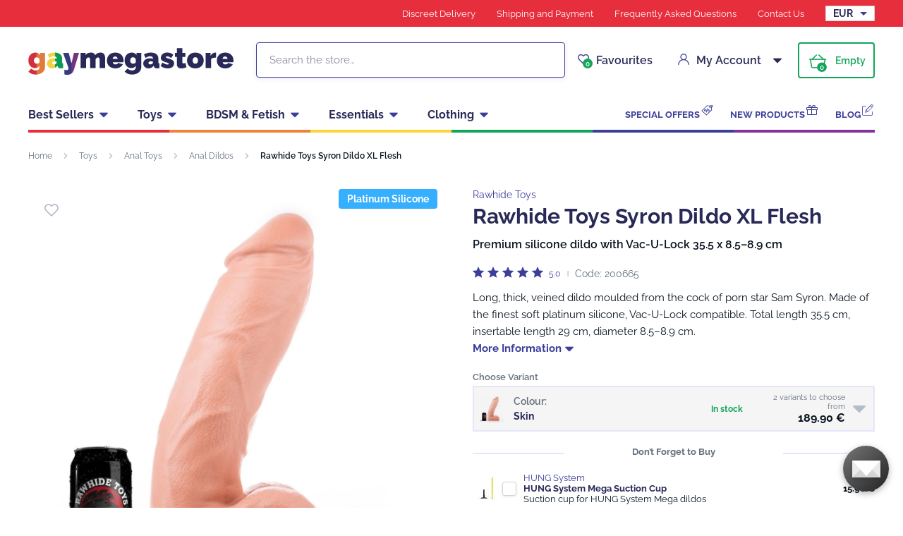

--- FILE ---
content_type: text/html; charset=UTF-8
request_url: https://www.gaymegastore.eu/rawhide-toys-syron-dildo-xl-flesh/
body_size: 28061
content:
<!DOCTYPE html>
<html lang="en" class="no-js">
    <head>
        <meta http-equiv="Content-Type" content="text/html; charset=utf-8">
        <meta name="viewport" content="width=device-width, initial-scale=1, shrink-to-fit=no, minimum-scale=1">
        <meta name="description" content="Online gay sex shop ✅ 100 % discreet shopping and delivery ✅ Express worldwide shipping ✅ Biggest selection of gay sex toys for best prices!">
        <meta name="format-detection" content="telephone=no">
        <meta http-equiv="X-UA-Compatible" content="IE=11" />
                                <link rel="alternate" hreflang="cs" href="https://www.gaymegastore.cz/dildo-rawhide-toys-syron-xl-telove/" />
            <link rel="alternate" hreflang="sk" href="https://www.gaymegastore.sk/dildo-rawhide-toys-syron-xl-telove/" />
            <link rel="alternate" hreflang="en" href="https://www.gaymegastore.eu/rawhide-toys-syron-dildo-xl-flesh/" />
    
            
                            <link rel="apple-touch-icon" sizes="180x180" href="/gayMegaStore-favicons/apple-touch-icon.png">
            <link rel="icon" type="image/png" sizes="32x32" href="/gayMegaStore-favicons/favicon-32x32.png">
            <link rel="icon" type="image/png" sizes="16x16" href="/gayMegaStore-favicons/favicon-16x16.png">
            <link rel="manifest" href="/gayMegaStore-favicons/site.webmanifest" crossorigin="use-credentials">
            <meta name="msapplication-TileColor" content="#e62e3c">
            <meta name="theme-color" content="#ffffff">
            <style type="text/css">@font-face {font-family:Raleway;font-style:normal;font-weight:400;src:url(/cf-fonts/s/raleway/5.0.16/cyrillic-ext/400/normal.woff2);unicode-range:U+0460-052F,U+1C80-1C88,U+20B4,U+2DE0-2DFF,U+A640-A69F,U+FE2E-FE2F;font-display:swap;}@font-face {font-family:Raleway;font-style:normal;font-weight:400;src:url(/cf-fonts/s/raleway/5.0.16/cyrillic/400/normal.woff2);unicode-range:U+0301,U+0400-045F,U+0490-0491,U+04B0-04B1,U+2116;font-display:swap;}@font-face {font-family:Raleway;font-style:normal;font-weight:400;src:url(/cf-fonts/s/raleway/5.0.16/latin/400/normal.woff2);unicode-range:U+0000-00FF,U+0131,U+0152-0153,U+02BB-02BC,U+02C6,U+02DA,U+02DC,U+0304,U+0308,U+0329,U+2000-206F,U+2074,U+20AC,U+2122,U+2191,U+2193,U+2212,U+2215,U+FEFF,U+FFFD;font-display:swap;}@font-face {font-family:Raleway;font-style:normal;font-weight:400;src:url(/cf-fonts/s/raleway/5.0.16/latin-ext/400/normal.woff2);unicode-range:U+0100-02AF,U+0304,U+0308,U+0329,U+1E00-1E9F,U+1EF2-1EFF,U+2020,U+20A0-20AB,U+20AD-20CF,U+2113,U+2C60-2C7F,U+A720-A7FF;font-display:swap;}@font-face {font-family:Raleway;font-style:normal;font-weight:400;src:url(/cf-fonts/s/raleway/5.0.16/vietnamese/400/normal.woff2);unicode-range:U+0102-0103,U+0110-0111,U+0128-0129,U+0168-0169,U+01A0-01A1,U+01AF-01B0,U+0300-0301,U+0303-0304,U+0308-0309,U+0323,U+0329,U+1EA0-1EF9,U+20AB;font-display:swap;}@font-face {font-family:Raleway;font-style:normal;font-weight:600;src:url(/cf-fonts/s/raleway/5.0.16/vietnamese/600/normal.woff2);unicode-range:U+0102-0103,U+0110-0111,U+0128-0129,U+0168-0169,U+01A0-01A1,U+01AF-01B0,U+0300-0301,U+0303-0304,U+0308-0309,U+0323,U+0329,U+1EA0-1EF9,U+20AB;font-display:swap;}@font-face {font-family:Raleway;font-style:normal;font-weight:600;src:url(/cf-fonts/s/raleway/5.0.16/cyrillic-ext/600/normal.woff2);unicode-range:U+0460-052F,U+1C80-1C88,U+20B4,U+2DE0-2DFF,U+A640-A69F,U+FE2E-FE2F;font-display:swap;}@font-face {font-family:Raleway;font-style:normal;font-weight:600;src:url(/cf-fonts/s/raleway/5.0.16/cyrillic/600/normal.woff2);unicode-range:U+0301,U+0400-045F,U+0490-0491,U+04B0-04B1,U+2116;font-display:swap;}@font-face {font-family:Raleway;font-style:normal;font-weight:600;src:url(/cf-fonts/s/raleway/5.0.16/latin/600/normal.woff2);unicode-range:U+0000-00FF,U+0131,U+0152-0153,U+02BB-02BC,U+02C6,U+02DA,U+02DC,U+0304,U+0308,U+0329,U+2000-206F,U+2074,U+20AC,U+2122,U+2191,U+2193,U+2212,U+2215,U+FEFF,U+FFFD;font-display:swap;}@font-face {font-family:Raleway;font-style:normal;font-weight:600;src:url(/cf-fonts/s/raleway/5.0.16/latin-ext/600/normal.woff2);unicode-range:U+0100-02AF,U+0304,U+0308,U+0329,U+1E00-1E9F,U+1EF2-1EFF,U+2020,U+20A0-20AB,U+20AD-20CF,U+2113,U+2C60-2C7F,U+A720-A7FF;font-display:swap;}@font-face {font-family:Raleway;font-style:normal;font-weight:700;src:url(/cf-fonts/s/raleway/5.0.16/cyrillic/700/normal.woff2);unicode-range:U+0301,U+0400-045F,U+0490-0491,U+04B0-04B1,U+2116;font-display:swap;}@font-face {font-family:Raleway;font-style:normal;font-weight:700;src:url(/cf-fonts/s/raleway/5.0.16/cyrillic-ext/700/normal.woff2);unicode-range:U+0460-052F,U+1C80-1C88,U+20B4,U+2DE0-2DFF,U+A640-A69F,U+FE2E-FE2F;font-display:swap;}@font-face {font-family:Raleway;font-style:normal;font-weight:700;src:url(/cf-fonts/s/raleway/5.0.16/latin-ext/700/normal.woff2);unicode-range:U+0100-02AF,U+0304,U+0308,U+0329,U+1E00-1E9F,U+1EF2-1EFF,U+2020,U+20A0-20AB,U+20AD-20CF,U+2113,U+2C60-2C7F,U+A720-A7FF;font-display:swap;}@font-face {font-family:Raleway;font-style:normal;font-weight:700;src:url(/cf-fonts/s/raleway/5.0.16/latin/700/normal.woff2);unicode-range:U+0000-00FF,U+0131,U+0152-0153,U+02BB-02BC,U+02C6,U+02DA,U+02DC,U+0304,U+0308,U+0329,U+2000-206F,U+2074,U+20AC,U+2122,U+2191,U+2193,U+2212,U+2215,U+FEFF,U+FFFD;font-display:swap;}@font-face {font-family:Raleway;font-style:normal;font-weight:700;src:url(/cf-fonts/s/raleway/5.0.16/vietnamese/700/normal.woff2);unicode-range:U+0102-0103,U+0110-0111,U+0128-0129,U+0168-0169,U+01A0-01A1,U+01AF-01B0,U+0300-0301,U+0303-0304,U+0308-0309,U+0323,U+0329,U+1EA0-1EF9,U+20AB;font-display:swap;}</style>
        
            <script>
        currencyCode = 'EUR';
        gtmEnabled = true;
        dataLayer = [{"page":{"type":"product","category":["Toys","Anal Toys","Anal Dildos"],"categoryId":["918","919","923"],"categoryLevel":"3"},"user":{"type":"Visitor","state":"Anonymous","ipAddress":"3.22.242.238"},"event":"ec.productDetail","ecommerce":{"currencyCode":"EUR","detail":{"products":[{"id":"3328","name":"Rawhide Toys Syron Dildo XL Flesh","sku":"998812354391","catNumber":"200665","price":"156.94","tax":"32.96","priceWithTax":"189.9","brand":"Rawhide Toys","category":"Toys\/Anal Toys\/Anal Dildos","variant":"Skin","availability":"In stock","labels":["Platinum Silicone"]}]}}}];
            </script>
    <!-- Google Tag Manager -->
    <script>(function(w,d,s,l,i){w[l]=w[l]||[];w[l].push({'gtm.start':
                new Date().getTime(),event:'gtm.js'});var f=d.getElementsByTagName(s)[0],
            j=d.createElement(s),dl=l!='dataLayer'?'&l='+l:'';j.async=true;j.src=
            'https://www.googletagmanager.com/gtm.js?id='+i+dl+ '';f.parentNode.insertBefore(j,f);
        })(window,document,'script','dataLayer','GTM-P4XJ79D');</script>
    <!-- End Google Tag Manager -->

                    <!-- TrustBox script -->
            <script type="text/javascript" src="//widget.trustpilot.com/bootstrap/v5/tp.widget.bootstrap.min.js" async></script>
            <!-- End TrustBox script -->
        
            <!-- Begin Leadhub Pixel Code -->
    <script>
        (function(w,d,x,n,u,t,p,f,s,o){f='LHInsights';w[n]=w[f]=w[f]||function(n,d){
            (w[f].q=w[f].q||[]).push([n,d])};w[f].l=1*new Date();w[f].p=p;s=d.createElement(x);
            s.async=1;s.src=u+'?t='+t+(p?'&p='+p:'');o=d.getElementsByTagName(x)[0];o.parentNode.insertBefore(s,o)
        })(window,document,'script','lhi','//www.lhinsights.com/agent.js','C7g2jutiRhu1lVv');

        lhi('pageview');
    </script>
    <!-- End Leadhub Pixel Code -->


                <link rel="stylesheet" href="https://www.sexshop51.cz/build/frontend-style-gaymegastore.d8104687.css">
                <link rel="stylesheet" href="https://www.sexshop51.cz/build/frontend-print-style-gaymegastore.da97b01a.css">

        
        <title>    Rawhide Toys Syron Dildo XL Flesh
 | Gaymegastore – gaymegastore.eu</title>
    </head>

    <body class="web" id="js-top" data-is-customer-logged="0">
            <!-- Google Tag Manager (noscript) -->
    <noscript><iframe src="https://www.googletagmanager.com/ns.html?id=GTM-P4XJ79D"
                      height="0" width="0" style="display:none;visibility:hidden"></iframe></noscript>
    <!-- End Google Tag Manager (noscript) -->

        
        

                    <div class="web__in">
        <div class="web__header">
                            
            
        
    <header class="header js-sticky-menu ">
        
        <div class="web__line web__line--header-info sticky-hidden">
            <div class="web__container">
                <div class="header__top">
                    <div class="header__top__left">
                                                    <div class="contact-us">
                                                                <span class="contact-us__info">
                                                                                                        </span>
                            </div>
                                            </div>

                    <div class="header__top__right">
                        <ul class="menu">
            <li class="menu__item">
                                                    <a class="menu__item__link" href="https://www.gaymegastore.eu/discreet-delivery/">Discreet Delivery</a>
        </li>
            <li class="menu__item">
                                                    <a class="menu__item__link" href="https://www.gaymegastore.eu/shipping-and-payment/">Shipping and Payment</a>
        </li>
            <li class="menu__item">
                                                    <a class="menu__item__link" href="https://www.gaymegastore.eu/frequently-asked-questions/">Frequently Asked Questions</a>
        </li>
            <li class="menu__item">
                                                    <a class="menu__item__link" href="https://www.gaymegastore.eu/contact-us/">Contact Us</a>
        </li>
    </ul>

                                                    <div class="header__top__right__currency">
                                    <select class="select-small js-display-currency-chooser">
                    <option>AUD</option>
                    <option>BRL</option>
                    <option>CAD</option>
                    <option>CHF</option>
                    <option>CNY</option>
                    <option>CZK</option>
                    <option>DKK</option>
                    <option selected>EUR</option>
                    <option>GBP</option>
                    <option>HKD</option>
                    <option>HUF</option>
                    <option>ILS</option>
                    <option>ISK</option>
                    <option>JPY</option>
                    <option>KRW</option>
                    <option>MXN</option>
                    <option>NOK</option>
                    <option>NZD</option>
                    <option>PLN</option>
                    <option>RON</option>
                    <option>SEK</option>
                    <option>SGD</option>
                    <option>TRY</option>
                    <option>USD</option>
                    <option>ZAR</option>
            </select>

                            </div>
                                            </div>
                </div>
            </div>
        </div>

        <div class="web__line web__line--header">
            <div class="web__container">
                <div class="header__middle">
                    <div class="header__logo">
                                                    <a class="logo" href="https://www.gaymegastore.eu/">
                                                                    <img src="https://www.sexshop51.cz/public/frontend/images/logo-gaymegastore.svg" alt="Gaymegastore">
                                                            </a>
                                            </div>

                    <div class="header__search">
                        <div class="search" id="js-search-autocomplete">
    <form action="https://www.gaymegastore.eu/search" method="get">
        <div class="search__form">
            <div class="search__form__input">
                <i class="svg svg-search search__form__input__icon"></i>
                <input
                    type="text"
                    name="q"
                    value=""
                    class="input search__input js-responsive-placeholder"
                    id="js-search-autocomplete-input"
                    autocomplete="off"
                    data-autocomplete-url="https://www.gaymegastore.eu/search/autocomplete/"
                    data-change-placeholder-ranges-px="0-768"
                    data-change-placeholder-long-text="Search the store…"
                    data-change-placeholder-short-text="Search"
                />
                <i class="svg svg-remove search__form__input__close js-search-autocomplete-close"></i>
            </div>
        </div>
        <div id="js-search-autocomplete-results"></div>
    </form>
</div>

                    </div>

                    <div class="header__info">
                                                    <div class="header__info__item header__info__item--currency">
                                    <select class="select-small js-display-currency-chooser">
                    <option>AUD</option>
                    <option>BRL</option>
                    <option>CAD</option>
                    <option>CHF</option>
                    <option>CNY</option>
                    <option>CZK</option>
                    <option>DKK</option>
                    <option selected>EUR</option>
                    <option>GBP</option>
                    <option>HKD</option>
                    <option>HUF</option>
                    <option>ILS</option>
                    <option>ISK</option>
                    <option>JPY</option>
                    <option>KRW</option>
                    <option>MXN</option>
                    <option>NOK</option>
                    <option>NZD</option>
                    <option>PLN</option>
                    <option>RON</option>
                    <option>SEK</option>
                    <option>SGD</option>
                    <option>TRY</option>
                    <option>USD</option>
                    <option>ZAR</option>
            </select>

                            </div>
                                                <div id="js-wishlist-header-element" class="header__info__item" data-refresh-url="https://www.gaymegastore.eu/wishlist/total-products-count/">
                                                        <a class="box-dropdown__link display-none-tablet js-wishlist-container" href="https://www.gaymegastore.eu/wishlist/detail/0/" data-url="https://www.gaymegastore.eu/login/form?showRegistrationButton=1">
                                <span class="box-dropdown__link__icon">
                                    <i class="svg svg-heart"></i>
                                    <span class="box-dropdown__link__count js-wishlist-total-products-count">0</span>
                                </span>
                                Favourites
                            </a>
                            <div class="header__mobile-button">
                                <a class="header__mobile-button__in js-wishlist-container" href="https://www.gaymegastore.eu/wishlist/detail/0/" data-url="https://www.gaymegastore.eu/login/form?showRegistrationButton=1">
                                    <i class="svg svg-heart"></i>
                                    <span class="header__mobile-button__in__info">
                                        <span class="js-wishlist-total-products-count">0</span>
                                    </span>
                                </a>            
                            </div>
                        </div>
                        <div class="header__info__item">
                            <div class="box-dropdown display-none-tablet">
                                <div class="js-hover-intent js-login-link-desktop">
                                    <div class="box-dropdown__select">
                                        <i class="svg svg-user box-dropdown__select__icon"></i>
                                                                                    My Account
                                                                                <i class="box-dropdown__select__arrow box-dropdown__select__arrow--up svg svg-arrow"></i>
                                        <i class="box-dropdown__select__arrow box-dropdown__select__arrow--down svg svg-arrow"></i>
                                    </div>
                                                                            <div class="box-dropdown__options">
                                            <div class="box-login">
    <div class="box-login__block box-login__block--advantages">
        <p class="box-login__title">New Customer?</p>
        <div class="box-login__button-registration">
            <a href="https://www.gaymegastore.eu/register/" class="btn js-registration-link-desktop">
                Create New Account
            </a>
        </div>
        <ul class="list-simple list-simple--with-icon">
                        <li class="list-simple__item">
                <i class="list-simple__item__icon svg svg-gestures"></i>
                <p class="list-simple__item__text">Quick checkout without filling in addresses</p>
            </li>
            <li class="list-simple__item">
                <i class="list-simple__item__icon svg svg-star-2"></i>
                <p class="list-simple__item__text">Your most frequently ordered products</p>
            </li>
            <li class="list-simple__item">
                <i class="list-simple__item__icon svg svg-online-store"></i>
                <p class="list-simple__item__text">Priority shipping of orders</p>
            </li>
            <li class="list-simple__item">
                <i class="list-simple__item__icon svg svg-precious-stone"></i>
                <p class="list-simple__item__text">VIP customer care</p>
            </li>
            <li class="list-simple__item">
                <i class="list-simple__item__icon svg svg-rating"></i>
                <p class="list-simple__item__text">Share your experience with others in reviews</p>
            </li>
            <li class="list-simple__item">
                <i class="list-simple__item__icon svg svg-miscellaneous"></i>
                <p class="list-simple__item__text">Priority resolution of complaints</p>
            </li>
        </ul>
    </div>
    <div class="box-login__block box-login__block--grey">
                    <form name="front_login_form" method="post" action="/login/check/" class="js-front-login-dropdown" role="form">

            <div class="js-validation-errors-list js-validation-error-list-front_login_form form-error  display-none"><ul class="form-error__list"></ul></div>

    <p class="box-login__title">Log in</p>
    <div class="display-none in-message in-message--alert js-login-validation-errors"></div>

    <div class="box-login__item">
                <input type="text"  id="front_login_form_email" name="front_login_form[email]" required="required" placeholder="E-mail" class="input" />

    </div>

    <div class="box-login__item box-login__item--extra-gap">
                <input type="password"  id="front_login_form_password" name="front_login_form[password]" required="required" placeholder="Password" class="input" />

    </div>

    <div class="box-login__item box-login__item--extra-gap">
        <label class="form-choice">
            <input type="checkbox"  id="front_login_form_rememberMe" name="front_login_form[rememberMe]" class="input-checkbox" value="1" />
            <span>
                <i class="svg svg-ok"></i>
            </span>
            <span class="form-choice__label">
                Remember
                <i class="svg svg-info in-icon in-icon--info js-tooltip"
                   data-toggle="tooltip" data-placement="right"
                   title="We will remember your login on this device for 30 days"
                ></i>
            </span>
        </label>
    </div>

    <div class="box-login__row">
        <div class="box-login__row__item">
                <button type="submit"  id="front_login_form_login" name="front_login_form[login]" class="btn--large btn">Log In</button>

        </div>

        
        <div class="box-login__row__item box-login__row__item--info">
            <a class="box-login__link" href="https://www.gaymegastore.eu/forgotten-password/">Forgotten Password</a>
        </div>
    </div>
            <input type="hidden"  id="front_login_form__token" name="front_login_form[_token]" class="input" value="jUr_NTPD0Htr5UbKk5s5WArRo5M-K5glJxXEAW5D5aI" />
</form>
    

<script type="text/javascript">
            (function () {
                var runJsModel = function () {FpJsFormValidator.addModel({'id':'front_login_form','name':'front_login_form','type':'App\\Form\\Front\\Login\\LoginFormType','invalidMessage':'This value is not valid.','bubbling':true,'data':[],'transformers':[],'children':{'email':{'id':'front_login_form_email','name':'email','type':'Symfony\\Component\\Form\\Extension\\Core\\Type\\TextType','invalidMessage':'This value is not valid.','bubbling':false,'data':{'form':{'constraints':{'Symfony\\Component\\Validator\\Constraints\\NotBlank':[{'message':'Please enter e-mail','allowNull':false,'normalizer':null,'payload':null}],'Shopsys\\FrameworkBundle\\Form\\Constraints\\Email':[{'message':'This value is not a valid email address.','payload':null}]},'groups':['Default']}},'transformers':[],'children':[],'prototype':null},'password':{'id':'front_login_form_password','name':'password','type':'Symfony\\Component\\Form\\Extension\\Core\\Type\\PasswordType','invalidMessage':'This value is not valid.','bubbling':false,'data':{'form':{'constraints':{'Symfony\\Component\\Validator\\Constraints\\NotBlank':[{'message':'Please enter password','allowNull':false,'normalizer':null,'payload':null}]},'groups':['Default']}},'transformers':[],'children':[],'prototype':null},'rememberMe':{'id':'front_login_form_rememberMe','name':'rememberMe','type':'Symfony\\Component\\Form\\Extension\\Core\\Type\\CheckboxType','invalidMessage':'This value is not valid.','bubbling':false,'data':[],'transformers':[{'trueValue':'1','falseValues':[null],'name':'Symfony\\Component\\Form\\Extension\\Core\\DataTransformer\\BooleanToStringTransformer'}],'children':[],'prototype':null}},'prototype':null}, false);};
                if (typeof FpJsFormValidator !== "undefined" ) {
                    runJsModel();
                } else {
                    var addListener = document.addEventListener || document.attachEvent;
                    var removeListener = document.removeEventListener || document.detachEvent;
                    var eventName = document.addEventListener ? "DOMContentLoaded" : "onreadystatechange";
                    addListener.call(document, eventName, function (callee) {
                        removeListener.call(this, eventName, callee, false);
                        runJsModel();
                    }, false);
                }
            })();</script>
    </div>
</div>

                                        </div>
                                                                    </div>
                            </div>
                            <div class="header__mobile-button">
                                <span class="header__mobile-button__in js-responsive-toggle" data-element="js-user-menu" data-hide-on-click-out="true">
                                    <i class="svg svg-user"></i>
                                </span>
                                <div class="header__mobile-button__menu" id="js-user-menu">
                                                                            <a class="header__mobile-button__menu__link js-login-button" href="https://www.gaymegastore.eu/login/" data-url="https://www.gaymegastore.eu/login/form">
                                            Log In
                                        </a>
                                        <a class="header__mobile-button__menu__link" href="https://www.gaymegastore.eu/register/">
                                            Registration
                                        </a>
                                        <div class="box-login box-login--mobile">
                                            <div class="box-login__block box-login__block--advantages">
                                                <p class="box-login__title">New Customer?</p>
                                                <div class="box-login__button-registration">
                                                    <a href="https://www.gaymegastore.eu/register/" class="btn js-registration-link-desktop">
                                                        Create New Account
                                                    </a>
                                                </div>
                                                <ul class="list-simple list-simple--with-icon">
                                                                                                        <li class="list-simple__item">
                                                        <i class="list-simple__item__icon svg svg-gestures"></i>
                                                        <p class="list-simple__item__text">Quick checkout without filling in addresses</p>
                                                    </li>
                                                    <li class="list-simple__item">
                                                        <i class="list-simple__item__icon svg svg-star-2"></i>
                                                        <p class="list-simple__item__text">Your most frequently ordered products</p>
                                                    </li>
                                                    <li class="list-simple__item">
                                                        <i class="list-simple__item__icon svg svg-online-store"></i>
                                                        <p class="list-simple__item__text">Priority shipping of orders</p>
                                                    </li>
                                                    <li class="list-simple__item">
                                                        <i class="list-simple__item__icon svg svg-precious-stone"></i>
                                                        <p class="list-simple__item__text">VIP customer care</p>
                                                    </li>
                                                    <li class="list-simple__item">
                                                        <i class="list-simple__item__icon svg svg-rating"></i>
                                                        <p class="list-simple__item__text">Share your experience with others in reviews</p>
                                                    </li>
                                                    <li class="list-simple__item">
                                                        <i class="list-simple__item__icon svg svg-miscellaneous"></i>
                                                        <p class="list-simple__item__text">Priority resolution of complaints</p>
                                                    </li>
                                                </ul>
                                            </div>
                                        </div>
                                                                    </div>
                            </div>
                        </div>
                        <div class="header__info__item">
                                                                                        <div id="js-cart-box" data-reload-url="https://www.gaymegastore.eu/cart/box/">
    <div class="box-dropdown box-dropdown--secondary display-none-tablet">
        <div class="js-hover-intent" hover-intent-interval="0" hover-intent-timeout="0">
            <a class="box-dropdown__select box-dropdown__select--small-padding" href="https://www.gaymegastore.eu/cart/">
                <div class="cart">
                    <div class="cart__block">
                        <span class="cart__icon">
                            <i class="svg svg-cart"></i>
                            <span class="cart__icon__count">
                                                                    0
                                                            </span>
                        </span>
                        <div class="cart__info js-cart-info">
                                                            Empty
                                                    </div>
                    </div>
                </div>
                            </a>
                                </div>
    </div>
    <div class="header__mobile-button header__mobile-button--cart">
        <a class="header__mobile-button__in" href="https://www.gaymegastore.eu/cart/">
            <i class="svg svg-cart"></i>
            <span class="header__mobile-button__in__info">
                                    0
                            </span>
        </a>
    </div>
    <span class="js-leadhub-cart-data" data-leadhub-cart-data="{&quot;products&quot;:[]}"></span>
</div>

                                                    </div>
                    </div>

                    <div class="header__mobile">
                        <div class="header__mobile-button header__mobile-button--menu">
                            <span class="header__mobile-button__in js-responsive-toggle js-menu-mobile-button" data-element="js-menu-mobile-content" data-hide-on-click-out="false" data-animation="false">
                                <i class="svg svg-burger-menu header__mobile-button__burger open"></i>
                                <i class="svg svg-burger-close header__mobile-button__burger close"></i>
                                <span class="header__mobile-button__burger-text">Menu</span>
                            </span>
                        </div>
                    </div>
                </div>
            </div>
        </div>

        <div class="web__line web__line--horizontal-menu web__line--with-border-bottom">
            <div class="web__container">
                <div class="header__bottom">
                                                                





<ul class="list-header-categories">
                                <li class="list-header-categories__item js-hover-intent">
        <div class="list-header-categories__select">
            <a class="list-header-categories__select__link" href="https://www.gaymegastore.eu/best-sellers/">Best Sellers</a>
            <i class="list-header-categories__select__arrow list-header-categories__select__arrow--up svg svg-arrow"></i>
            <i class="list-header-categories__select__arrow list-header-categories__select__arrow--down svg svg-arrow"></i>
        </div>
                <div class="list-header-categories__content">
        <div class="list-header-categories__content__wrap">
                                        <div class="list-header-categories__content__left">
                    <div class="list-header-categories__content__left__top">
                        <ul class="list-menu list-menu--main list-menu--2-columns">
                                                            <li class="list-menu__item list-menu__item--level-1">
        <a class="list-menu__item__link list-menu__item__link--with-underline" href="https://www.gaymegastore.eu/hot-trending/">
            <div class="list-menu__item__image">
                            <picture>
                        <img  alt="Hot &amp; Trending" title="Hot &amp; Trending" src="https://www.sexshop51.cz/content/images/category/default/54481.png" loading="lazy" data-src="https://www.sexshop51.cz/content/images/category/default/54481.png" class="image-category" itemprop="image" />        </picture>
    
            </div>
            <p class="list-menu__item__text">Hot &amp; Trending</p>
        </a>
    </li>

                                <li class="list-menu__item list-menu__item--level-1">
        <a class="list-menu__item__link list-menu__item__link--with-underline" href="https://www.gaymegastore.eu/anal-toys/">
            <div class="list-menu__item__image">
                            <picture>
                        <img  alt="Anal Toys" title="Anal Toys" src="https://www.sexshop51.cz/content/images/category/default/6085.png" loading="lazy" data-src="https://www.sexshop51.cz/content/images/category/default/6085.png" class="image-category" itemprop="image" />        </picture>
    
            </div>
            <p class="list-menu__item__text">Anal Toys</p>
        </a>
    </li>

                                <li class="list-menu__item list-menu__item--level-1">
        <a class="list-menu__item__link list-menu__item__link--with-underline" href="https://www.gaymegastore.eu/lubricants/">
            <div class="list-menu__item__image">
                            <picture>
                        <img  alt="Lubricants" title="Lubricants" src="https://www.sexshop51.cz/content/images/category/default/6091.jpg" loading="lazy" data-src="https://www.sexshop51.cz/content/images/category/default/6091.jpg" class="image-category" itemprop="image" />        </picture>
    
            </div>
            <p class="list-menu__item__text">Lubricants</p>
        </a>
    </li>

                                <li class="list-menu__item list-menu__item--level-1">
        <a class="list-menu__item__link list-menu__item__link--with-underline" href="https://www.gaymegastore.eu/cock-rings-ball-stretchers/">
            <div class="list-menu__item__image">
                            <picture>
                        <img  alt="Cock Rings &amp; Ball Stretchers" title="Cock Rings &amp; Ball Stretchers" src="https://www.sexshop51.cz/content/images/category/default/6092.png" loading="lazy" data-src="https://www.sexshop51.cz/content/images/category/default/6092.png" class="image-category" itemprop="image" />        </picture>
    
            </div>
            <p class="list-menu__item__text">Cock Rings &amp; Ball Stretchers</p>
        </a>
    </li>

                                <li class="list-menu__item list-menu__item--with-border list-menu__item--level-1">
        <a class="list-menu__item__link list-menu__item__link--with-underline" href="https://www.gaymegastore.eu/leather-cleaners/">
            <div class="list-menu__item__image">
                            <picture>
                        <img  alt="Poppers" title="Poppers" src="https://www.sexshop51.cz/content/images/category/default/34550.jpg" loading="lazy" data-src="https://www.sexshop51.cz/content/images/category/default/34550.jpg" class="image-category" itemprop="image" />        </picture>
    
            </div>
            <p class="list-menu__item__text">Poppers</p>
        </a>
    </li>

                            <li class="list-menu__item">
        <a class="list-menu__item__link list-menu__item__link--with-underline" href="https://www.gaymegastore.eu/masturbators-strokers/">
            <div class="list-menu__item__image">
                            <picture>
                        <img  alt="Masturbators &amp; Strokers" title="Masturbators &amp; Strokers" src="https://www.sexshop51.cz/content/images/category/default/6099.jpg" loading="lazy" data-src="https://www.sexshop51.cz/content/images/category/default/6099.jpg" class="image-category" itemprop="image" />        </picture>
    
            </div>
            <p class="list-menu__item__text">Masturbators &amp; Strokers</p>
        </a>
    </li>

                        <li class="list-menu__item">
        <a class="list-menu__item__link list-menu__item__link--with-underline" href="https://www.gaymegastore.eu/condoms/">
            <div class="list-menu__item__image">
                            <picture>
                        <img  alt="Condoms" title="Condoms" src="https://www.sexshop51.cz/content/images/category/default/6102.jpg" loading="lazy" data-src="https://www.sexshop51.cz/content/images/category/default/6102.jpg" class="image-category" itemprop="image" />        </picture>
    
            </div>
            <p class="list-menu__item__text">Condoms</p>
        </a>
    </li>

                        <li class="list-menu__item">
        <a class="list-menu__item__link list-menu__item__link--with-underline" href="https://www.gaymegastore.eu/underwear/">
            <div class="list-menu__item__image">
                            <picture>
                        <img  alt="Underwear" title="Underwear" src="https://www.sexshop51.cz/content/images/category/default/6106.jpg" loading="lazy" data-src="https://www.sexshop51.cz/content/images/category/default/6106.jpg" class="image-category" itemprop="image" />        </picture>
    
            </div>
            <p class="list-menu__item__text">Underwear</p>
        </a>
    </li>

                        <li class="list-menu__item">
        <a class="list-menu__item__link list-menu__item__link--with-underline" href="https://www.gaymegastore.eu/anal-douches-intimate-hygiene/">
            <div class="list-menu__item__image">
                            <picture>
                        <img  alt="Anal Douches &amp; Intimate Hygiene" title="Anal Douches &amp; Intimate Hygiene" src="https://www.sexshop51.cz/content/images/category/default/6109.jpg" loading="lazy" data-src="https://www.sexshop51.cz/content/images/category/default/6109.jpg" class="image-category" itemprop="image" />        </picture>
    
            </div>
            <p class="list-menu__item__text">Anal Douches &amp; Intimate Hygiene</p>
        </a>
    </li>

                        <li class="list-menu__item">
        <a class="list-menu__item__link list-menu__item__link--with-underline" href="https://www.gaymegastore.eu/cock-extenders-sheaths/">
            <div class="list-menu__item__image">
                            <picture>
                        <img  alt="Cock Extenders &amp; Sheaths" title="Cock Extenders &amp; Sheaths" src="https://www.sexshop51.cz/content/images/category/default/6112.jpg" loading="lazy" data-src="https://www.sexshop51.cz/content/images/category/default/6112.jpg" class="image-category" itemprop="image" />        </picture>
    
            </div>
            <p class="list-menu__item__text">Cock Extenders &amp; Sheaths</p>
        </a>
    </li>

                        <li class="list-menu__item">
        <a class="list-menu__item__link list-menu__item__link--with-underline" href="https://www.gaymegastore.eu/dilators-penis-plugs/">
            <div class="list-menu__item__image">
                            <picture>
                        <img  alt="Dilators &amp; Penis Plugs" title="Dilators &amp; Penis Plugs" src="https://www.sexshop51.cz/content/images/category/default/6115.jpg" loading="lazy" data-src="https://www.sexshop51.cz/content/images/category/default/6115.jpg" class="image-category" itemprop="image" />        </picture>
    
            </div>
            <p class="list-menu__item__text">Dilators &amp; Penis Plugs</p>
        </a>
    </li>

                        <li class="list-menu__item">
        <a class="list-menu__item__link list-menu__item__link--with-underline" href="https://www.gaymegastore.eu/fuck-machines/">
            <div class="list-menu__item__image">
                            <picture>
                        <img  alt="Sex Machines" title="Sex Machines" src="https://www.sexshop51.cz/content/images/category/default/6118.jpg" loading="lazy" data-src="https://www.sexshop51.cz/content/images/category/default/6118.jpg" class="image-category" itemprop="image" />        </picture>
    
            </div>
            <p class="list-menu__item__text">Sex Machines</p>
        </a>
    </li>

                        <li class="list-menu__item">
        <a class="list-menu__item__link list-menu__item__link--with-underline" href="https://www.gaymegastore.eu/penis-pumps/">
            <div class="list-menu__item__image">
                            <picture>
                        <img  alt="Penis Pumps" title="Penis Pumps" src="https://www.sexshop51.cz/content/images/category/default/6121.jpg" loading="lazy" data-src="https://www.sexshop51.cz/content/images/category/default/6121.jpg" class="image-category" itemprop="image" />        </picture>
    
            </div>
            <p class="list-menu__item__text">Penis Pumps</p>
        </a>
    </li>

                        <li class="list-menu__item">
        <a class="list-menu__item__link list-menu__item__link--with-underline" href="https://www.gaymegastore.eu/mr-hankey-s-toys/">
            <div class="list-menu__item__image">
                            <picture>
                        <img  alt="Mr. Hankey’s Toys" title="Mr. Hankey’s Toys" src="https://www.sexshop51.cz/content/images/category/default/6125.png" loading="lazy" data-src="https://www.sexshop51.cz/content/images/category/default/6125.png" class="image-category" itemprop="image" />        </picture>
    
            </div>
            <p class="list-menu__item__text">Mr. Hankey’s Toys</p>
        </a>
    </li>

                        <li class="list-menu__item">
        <a class="list-menu__item__link list-menu__item__link--with-underline" href="https://www.gaymegastore.eu/weredog/">
            <div class="list-menu__item__image">
                            <picture>
                        <img  alt="Weredog" title="Weredog" src="https://www.sexshop51.cz/content/images/category/default/6127.png" loading="lazy" data-src="https://www.sexshop51.cz/content/images/category/default/6127.png" class="image-category" itemprop="image" />        </picture>
    
            </div>
            <p class="list-menu__item__text">Weredog</p>
        </a>
    </li>

                        <li class="list-menu__item">
        <a class="list-menu__item__link list-menu__item__link--with-underline" href="https://www.gaymegastore.eu/bondage/">
            <div class="list-menu__item__image">
                            <picture>
                        <img  alt="Bondage" title="Bondage" src="https://www.sexshop51.cz/content/images/category/default/6130.jpg" loading="lazy" data-src="https://www.sexshop51.cz/content/images/category/default/6130.jpg" class="image-category" itemprop="image" />        </picture>
    
            </div>
            <p class="list-menu__item__text">Bondage</p>
        </a>
    </li>

                        <li class="list-menu__item">
        <a class="list-menu__item__link list-menu__item__link--with-underline" href="https://www.gaymegastore.eu/electro-play/">
            <div class="list-menu__item__image">
                            <picture>
                        <img  alt="Electro Play" title="Electro Play" src="https://www.sexshop51.cz/content/images/category/default/6133.jpg" loading="lazy" data-src="https://www.sexshop51.cz/content/images/category/default/6133.jpg" class="image-category" itemprop="image" />        </picture>
    
            </div>
            <p class="list-menu__item__text">Electro Play</p>
        </a>
    </li>

                        <li class="list-menu__item">
        <a class="list-menu__item__link list-menu__item__link--with-underline" href="https://www.gaymegastore.eu/fetish/">
            <div class="list-menu__item__image">
                            <picture>
                        <img  alt="Fetish" title="Fetish" src="https://www.sexshop51.cz/content/images/category/default/6136.jpg" loading="lazy" data-src="https://www.sexshop51.cz/content/images/category/default/6136.jpg" class="image-category" itemprop="image" />        </picture>
    
            </div>
            <p class="list-menu__item__text">Fetish</p>
        </a>
    </li>

                        <li class="list-menu__item">
        <a class="list-menu__item__link list-menu__item__link--with-underline" href="https://www.gaymegastore.eu/harnesses/">
            <div class="list-menu__item__image">
                            <picture>
                        <img  alt="Harnesses" title="Harnesses" src="https://www.sexshop51.cz/content/images/category/default/6139.jpg" loading="lazy" data-src="https://www.sexshop51.cz/content/images/category/default/6139.jpg" class="image-category" itemprop="image" />        </picture>
    
            </div>
            <p class="list-menu__item__text">Harnesses</p>
        </a>
    </li>

                        <li class="list-menu__item">
        <a class="list-menu__item__link list-menu__item__link--with-underline" href="https://www.gaymegastore.eu/hoods-masks-gags/">
            <div class="list-menu__item__image">
                            <picture>
                        <img  alt="Hoods, Masks &amp; Gags" title="Hoods, Masks &amp; Gags" src="https://www.sexshop51.cz/content/images/category/default/6146.jpg" loading="lazy" data-src="https://www.sexshop51.cz/content/images/category/default/6146.jpg" class="image-category" itemprop="image" />        </picture>
    
            </div>
            <p class="list-menu__item__text">Hoods, Masks &amp; Gags</p>
        </a>
    </li>

    
                        </ul>
                    </div>

                        <div class="list-header-categories__content__left__bottom">
        <ul class="list-articles-menu">
                            <li class="list-articles-menu__item">
                    <a class="list-articles-menu__item__link" href="https://www.gaymegastore.eu/new-products/">New Products</a>
                </li>
                                        <li class="list-articles-menu__item">
                    <a class="list-articles-menu__item__link" href="https://www.gaymegastore.eu/special-offers/">Special Offers</a>
                </li>
                                        <li class="list-articles-menu__item">
                    <a class="list-articles-menu__item__link" href="https://www.gaymegastore.eu/brands/">Brands</a>
                </li>
                                </ul>
    </div>
                </div>

                

    <div class="list-header-categories__content__right">
        <p class="list-header-categories__content__title">
            Recommended
        </p>
        <ul class="list-top-products">
                                            
                <li class="list-top-products__item">
                    <div class="list-top-products__item__image">
                        <a href="https://www.gaymegastore.eu/furrjoi-silicone-smile-dog-hood-black/">
                                        <picture>
                        <img  alt="Furrjoi Silicone Smile Dog Hood Black" title="Furrjoi Silicone Smile Dog Hood Black" src="https://www.sexshop51.cz/content/images/product/galleryThumbnail/60203.jpg" loading="lazy" data-src="https://www.sexshop51.cz/content/images/product/galleryThumbnail/60203.jpg" class="image-product-galleryThumbnail" itemprop="image" />        </picture>
    
                        </a>
                    </div>
                    <div class="list-top-products__item__content">
                                                                <div class="in-flag in-flag--static in-flag--small">
                            <span class="in-flag__item" style="background-color: #ff007a;">
                    New
                </span>
                                </div>
    
                                                    <a class="list-top-products__item__brand" href="https://www.gaymegastore.eu/furrjoi/">
                                Furrjoi
                            </a>
                                                <a class="list-top-products__item__name" href="https://www.gaymegastore.eu/furrjoi-silicone-smile-dog-hood-black/">
                            Furrjoi Silicone Smile Dog Hood Black
                        </a>
                                                    <p class="list-top-products__item__text">
                                Silicone puppy mask
                            </p>
                        
                                                    <div class="list-top-products__item__prices">
                                <span class="list-top-products__item__prices__new">
                                                                            219.00 €
                                                                    </span>
                                                            </div>
                        
                        <div class="list-top-products__item__expedition">
                            
<div class="in-availability">
                        <div class="in-availability__info in-availability__info--out-of-stock">
                Temporarily unavailable
            </div>
                        </div>
                        </div>
                    </div>
                </li>
                                            
                <li class="list-top-products__item">
                    <div class="list-top-products__item__image">
                        <a href="https://www.gaymegastore.eu/hidden-desire-extreme-clear-control-cock-cage-long/">
                                        <picture>
                        <img  alt="Hidden Desire Extreme Clear Control Cock Cage Long" title="Hidden Desire Extreme Clear Control Cock Cage Long" src="https://www.sexshop51.cz/content/images/product/galleryThumbnail/60173.jpg" loading="lazy" data-src="https://www.sexshop51.cz/content/images/product/galleryThumbnail/60173.jpg" class="image-product-galleryThumbnail" itemprop="image" />        </picture>
    
                        </a>
                    </div>
                    <div class="list-top-products__item__content">
                                                                <div class="in-flag in-flag--static in-flag--small">
                            <span class="in-flag__item" style="background-color: #ff007a;">
                    New
                </span>
                                </div>
    
                                                    <a class="list-top-products__item__brand" href="https://www.gaymegastore.eu/hidden-desire/">
                                Hidden Desire
                            </a>
                                                <a class="list-top-products__item__name" href="https://www.gaymegastore.eu/hidden-desire-extreme-clear-control-cock-cage-long/">
                            Hidden Desire Extreme Clear Control Cock Cage Long
                        </a>
                                                    <p class="list-top-products__item__text">
                                Chastity cage for men 90 mm
                            </p>
                        
                                                    <div class="list-top-products__item__prices">
                                <span class="list-top-products__item__prices__new">
                                                                            22.90 €
                                                                    </span>
                                                            </div>
                        
                        <div class="list-top-products__item__expedition">
                            
<div class="in-availability">
            <div class="in-availability__info in-availability__info--in-stock">
            <span >
                3 pcs in stock            </span>
        </div>
        <div class="in-availability__text">
                    </div>
    </div>
                        </div>
                    </div>
                </li>
                    </ul>
    </div>
                    </div>
    </div>

    </li>

                            <li class="list-header-categories__item js-hover-intent">
        <div class="list-header-categories__select">
            <a class="list-header-categories__select__link" href="https://www.gaymegastore.eu/toys/">Toys</a>
            <i class="list-header-categories__select__arrow list-header-categories__select__arrow--up svg svg-arrow"></i>
            <i class="list-header-categories__select__arrow list-header-categories__select__arrow--down svg svg-arrow"></i>
        </div>
                <div class="list-header-categories__content">
        <div class="list-header-categories__content__wrap">
                                        <ul class="list-menu-categories">
                                        <li class="list-menu-categories__item">
            <a class="list-menu-categories__item__image" href="https://www.gaymegastore.eu/anal-toys/">
                            <picture>
                        <img  alt="Anal Toys" title="Anal Toys" src="https://www.sexshop51.cz/content/images/category/default/3980.png" loading="lazy" data-src="https://www.sexshop51.cz/content/images/category/default/3980.png" class="image-category" itemprop="image" />        </picture>
    
            </a>
            <div class="list-menu-categories__item__content">
                <h3 class="list-menu-categories__item__title">
                    <a class="list-menu-categories__item__title__link" href="https://www.gaymegastore.eu/anal-toys/">Anal Toys</a>
                </h3>
                <ul class="list-menu-categories__sub-list">
                                                                    <li class="list-menu-categories__sub-list__item">
                <a class="list-menu-categories__sub-list__item__link" href="https://www.gaymegastore.eu/anal-dildos/">Anal Dildos</a>
            </li>
                                            <li class="list-menu-categories__sub-list__item">
                <a class="list-menu-categories__sub-list__item__link" href="https://www.gaymegastore.eu/butt-plugs/">Butt Plugs</a>
            </li>
                                            <li class="list-menu-categories__sub-list__item">
                <a class="list-menu-categories__sub-list__item__link" href="https://www.gaymegastore.eu/inflatable-anal-dildos-plugs/">Inflatable Anal Dildos &amp; Plugs</a>
            </li>
                                            <li class="list-menu-categories__sub-list__item">
                <a class="list-menu-categories__sub-list__item__link" href="https://www.gaymegastore.eu/xxl-dildos-butt-plugs/">XXL Dildos &amp; Butt Plugs</a>
            </li>
                <li class="list-menu-categories__sub-list__item">
            <a class="list-menu-categories__sub-list__item__link" href="https://www.gaymegastore.eu/anal-toys/">…</a>
        </li>
    
                </ul>
            </div>
        </li>
                    <li class="list-menu-categories__item">
            <a class="list-menu-categories__item__image" href="https://www.gaymegastore.eu/cock-rings-ball-stretchers/">
                            <picture>
                        <img  alt="Cock Rings &amp; Ball Stretchers" title="Cock Rings &amp; Ball Stretchers" src="https://www.sexshop51.cz/content/images/category/default/4433.png" loading="lazy" data-src="https://www.sexshop51.cz/content/images/category/default/4433.png" class="image-category" itemprop="image" />        </picture>
    
            </a>
            <div class="list-menu-categories__item__content">
                <h3 class="list-menu-categories__item__title">
                    <a class="list-menu-categories__item__title__link" href="https://www.gaymegastore.eu/cock-rings-ball-stretchers/">Cock Rings &amp; Ball Stretchers</a>
                </h3>
                <ul class="list-menu-categories__sub-list">
                                                                    <li class="list-menu-categories__sub-list__item">
                <a class="list-menu-categories__sub-list__item__link" href="https://www.gaymegastore.eu/basic-cock-rings/">Basic Cock Rings</a>
            </li>
                                            <li class="list-menu-categories__sub-list__item">
                <a class="list-menu-categories__sub-list__item__link" href="https://www.gaymegastore.eu/cock-ball-rings/">Cock &amp; Ball Rings</a>
            </li>
                                            <li class="list-menu-categories__sub-list__item">
                <a class="list-menu-categories__sub-list__item__link" href="https://www.gaymegastore.eu/ball-stretchers/">Ball Stretchers</a>
            </li>
                <li class="list-menu-categories__sub-list__item">
            <a class="list-menu-categories__sub-list__item__link" href="https://www.gaymegastore.eu/cock-rings-ball-stretchers/">…</a>
        </li>
    
                </ul>
            </div>
        </li>
                    <li class="list-menu-categories__item">
            <a class="list-menu-categories__item__image" href="https://www.gaymegastore.eu/masturbators-strokers/">
                            <picture>
                        <img  alt="Masturbators &amp; Strokers" title="Masturbators &amp; Strokers" src="https://www.sexshop51.cz/content/images/category/default/4441.jpg" loading="lazy" data-src="https://www.sexshop51.cz/content/images/category/default/4441.jpg" class="image-category" itemprop="image" />        </picture>
    
            </a>
            <div class="list-menu-categories__item__content">
                <h3 class="list-menu-categories__item__title">
                    <a class="list-menu-categories__item__title__link" href="https://www.gaymegastore.eu/masturbators-strokers/">Masturbators &amp; Strokers</a>
                </h3>
                <ul class="list-menu-categories__sub-list">
                                                                    <li class="list-menu-categories__sub-list__item">
                <a class="list-menu-categories__sub-list__item__link" href="https://www.gaymegastore.eu/milking-machines/">Milking Machines</a>
            </li>
                                            <li class="list-menu-categories__sub-list__item">
                <a class="list-menu-categories__sub-list__item__link" href="https://www.gaymegastore.eu/vibrating-masturbators/">Vibrating Masturbators</a>
            </li>
                                            <li class="list-menu-categories__sub-list__item">
                <a class="list-menu-categories__sub-list__item__link" href="https://www.gaymegastore.eu/strokers/">Strokers</a>
            </li>
                                            <li class="list-menu-categories__sub-list__item">
                <a class="list-menu-categories__sub-list__item__link" href="https://www.gaymegastore.eu/realistic-anal-holes/">Realistic Anal Holes</a>
            </li>
                                            <li class="list-menu-categories__sub-list__item">
                <a class="list-menu-categories__sub-list__item__link" href="https://www.gaymegastore.eu/fleshjack-fleshlight/">Fleshjack, Fleshlight</a>
            </li>
                <li class="list-menu-categories__sub-list__item">
            <a class="list-menu-categories__sub-list__item__link" href="https://www.gaymegastore.eu/masturbators-strokers/">…</a>
        </li>
    
                </ul>
            </div>
        </li>
                    <li class="list-menu-categories__item">
            <a class="list-menu-categories__item__image" href="https://www.gaymegastore.eu/vac-u-lock-hung-system/">
                            <picture>
                        <img  alt="Vac-U-Lock &amp; HUNG System" title="Vac-U-Lock &amp; HUNG System" src="https://www.sexshop51.cz/content/images/category/default/9004.png" loading="lazy" data-src="https://www.sexshop51.cz/content/images/category/default/9004.png" class="image-category" itemprop="image" />        </picture>
    
            </a>
            <div class="list-menu-categories__item__content">
                <h3 class="list-menu-categories__item__title">
                    <a class="list-menu-categories__item__title__link" href="https://www.gaymegastore.eu/vac-u-lock-hung-system/">Vac-U-Lock &amp; HUNG System</a>
                </h3>
                <ul class="list-menu-categories__sub-list">
                                                                    <li class="list-menu-categories__sub-list__item">
                <a class="list-menu-categories__sub-list__item__link" href="https://www.gaymegastore.eu/dildos-butt-plugs/">Dildos &amp; Butt Plugs</a>
            </li>
                                            <li class="list-menu-categories__sub-list__item">
                <a class="list-menu-categories__sub-list__item__link" href="https://www.gaymegastore.eu/strap-on-harnesses/">Strap-On Harnesses</a>
            </li>
                <li class="list-menu-categories__sub-list__item">
            <a class="list-menu-categories__sub-list__item__link" href="https://www.gaymegastore.eu/vac-u-lock-hung-system/">…</a>
        </li>
    
                </ul>
            </div>
        </li>
                    <li class="list-menu-categories__item">
            <a class="list-menu-categories__item__image" href="https://www.gaymegastore.eu/fuck-machines/">
                            <picture>
                        <img  alt="Fuck Machines" title="Fuck Machines" src="https://www.sexshop51.cz/content/images/category/default/3994.jpg" loading="lazy" data-src="https://www.sexshop51.cz/content/images/category/default/3994.jpg" class="image-category" itemprop="image" />        </picture>
    
            </a>
            <div class="list-menu-categories__item__content">
                <h3 class="list-menu-categories__item__title">
                    <a class="list-menu-categories__item__title__link" href="https://www.gaymegastore.eu/fuck-machines/">Fuck Machines</a>
                </h3>
                <ul class="list-menu-categories__sub-list">
                                                                    <li class="list-menu-categories__sub-list__item">
                <a class="list-menu-categories__sub-list__item__link" href="https://www.gaymegastore.eu/fuck-machine-accessories/">Fuck Machine Accessories</a>
            </li>
                <li class="list-menu-categories__sub-list__item">
            <a class="list-menu-categories__sub-list__item__link" href="https://www.gaymegastore.eu/fuck-machines/">…</a>
        </li>
    
                </ul>
            </div>
        </li>
                    <li class="list-menu-categories__item">
            <a class="list-menu-categories__item__image" href="https://www.gaymegastore.eu/penis-pumps/">
                            <picture>
                        <img  alt="Penis Pumps" title="Penis Pumps" src="https://www.sexshop51.cz/content/images/category/default/4438.jpg" loading="lazy" data-src="https://www.sexshop51.cz/content/images/category/default/4438.jpg" class="image-category" itemprop="image" />        </picture>
    
            </a>
            <div class="list-menu-categories__item__content">
                <h3 class="list-menu-categories__item__title">
                    <a class="list-menu-categories__item__title__link" href="https://www.gaymegastore.eu/penis-pumps/">Penis Pumps</a>
                </h3>
                <ul class="list-menu-categories__sub-list">
                        
                </ul>
            </div>
        </li>
                    <li class="list-menu-categories__item">
            <a class="list-menu-categories__item__image" href="https://www.gaymegastore.eu/cock-extenders-sheaths/">
                            <picture>
                        <img  alt="Cock Extenders &amp; Sheaths" title="Cock Extenders &amp; Sheaths" src="https://www.sexshop51.cz/content/images/category/default/4468.jpg" loading="lazy" data-src="https://www.sexshop51.cz/content/images/category/default/4468.jpg" class="image-category" itemprop="image" />        </picture>
    
            </a>
            <div class="list-menu-categories__item__content">
                <h3 class="list-menu-categories__item__title">
                    <a class="list-menu-categories__item__title__link" href="https://www.gaymegastore.eu/cock-extenders-sheaths/">Cock Extenders &amp; Sheaths</a>
                </h3>
                <ul class="list-menu-categories__sub-list">
                        
                </ul>
            </div>
        </li>
                    <li class="list-menu-categories__item">
            <a class="list-menu-categories__item__image" href="https://www.gaymegastore.eu/dilators-penis-plugs/">
                            <picture>
                        <img  alt="Dilators &amp; Penis Plugs" title="Dilators &amp; Penis Plugs" src="https://www.sexshop51.cz/content/images/category/default/4485.jpg" loading="lazy" data-src="https://www.sexshop51.cz/content/images/category/default/4485.jpg" class="image-category" itemprop="image" />        </picture>
    
            </a>
            <div class="list-menu-categories__item__content">
                <h3 class="list-menu-categories__item__title">
                    <a class="list-menu-categories__item__title__link" href="https://www.gaymegastore.eu/dilators-penis-plugs/">Dilators &amp; Penis Plugs</a>
                </h3>
                <ul class="list-menu-categories__sub-list">
                        
                </ul>
            </div>
        </li>
                    <li class="list-menu-categories__item">
            <a class="list-menu-categories__item__image" href="https://www.gaymegastore.eu/nipple-play/">
                            <picture>
                        <img  alt="Nipple Play" title="Nipple Play" src="https://www.sexshop51.cz/content/images/category/default/4471.jpg" loading="lazy" data-src="https://www.sexshop51.cz/content/images/category/default/4471.jpg" class="image-category" itemprop="image" />        </picture>
    
            </a>
            <div class="list-menu-categories__item__content">
                <h3 class="list-menu-categories__item__title">
                    <a class="list-menu-categories__item__title__link" href="https://www.gaymegastore.eu/nipple-play/">Nipple Play</a>
                </h3>
                <ul class="list-menu-categories__sub-list">
                        
                </ul>
            </div>
        </li>
                    <li class="list-menu-categories__item">
            <a class="list-menu-categories__item__image" href="https://www.gaymegastore.eu/electro-play/">
                            <picture>
                        <img  alt="Electrosex, E-Stim Devices" title="Electrosex, E-Stim Devices" src="https://www.sexshop51.cz/content/images/category/default/4454.jpg" loading="lazy" data-src="https://www.sexshop51.cz/content/images/category/default/4454.jpg" class="image-category" itemprop="image" />        </picture>
    
            </a>
            <div class="list-menu-categories__item__content">
                <h3 class="list-menu-categories__item__title">
                    <a class="list-menu-categories__item__title__link" href="https://www.gaymegastore.eu/electro-play/">Electrosex, E-Stim Devices</a>
                </h3>
                <ul class="list-menu-categories__sub-list">
                        
                </ul>
            </div>
        </li>
                    <li class="list-menu-categories__item">
            <a class="list-menu-categories__item__image" href="https://www.gaymegastore.eu/sex-toy-sets/">
                            <picture>
                        <img  alt="Sex Toy Sets" title="Sex Toy Sets" src="https://www.sexshop51.cz/content/images/category/default/4477.png" loading="lazy" data-src="https://www.sexshop51.cz/content/images/category/default/4477.png" class="image-category" itemprop="image" />        </picture>
    
            </a>
            <div class="list-menu-categories__item__content">
                <h3 class="list-menu-categories__item__title">
                    <a class="list-menu-categories__item__title__link" href="https://www.gaymegastore.eu/sex-toy-sets/">Sex Toy Sets</a>
                </h3>
                <ul class="list-menu-categories__sub-list">
                        
                </ul>
            </div>
        </li>
                    <li class="list-menu-categories__item">
            <a class="list-menu-categories__item__image" href="https://www.gaymegastore.eu/wand-massagers/">
                            <picture>
                        <img  alt="Wand Massagers" title="Wand Massagers" src="https://www.sexshop51.cz/content/images/category/default/4427.jpg" loading="lazy" data-src="https://www.sexshop51.cz/content/images/category/default/4427.jpg" class="image-category" itemprop="image" />        </picture>
    
            </a>
            <div class="list-menu-categories__item__content">
                <h3 class="list-menu-categories__item__title">
                    <a class="list-menu-categories__item__title__link" href="https://www.gaymegastore.eu/wand-massagers/">Wand Massagers</a>
                </h3>
                <ul class="list-menu-categories__sub-list">
                        
                </ul>
            </div>
        </li>
                    <li class="list-menu-categories__item">
            <a class="list-menu-categories__item__image" href="https://www.gaymegastore.eu/penis-enlargement/">
                            <picture>
                        <img  alt="Penis Enlargement" title="Penis Enlargement" src="https://www.sexshop51.cz/content/images/category/default/3974.jpg" loading="lazy" data-src="https://www.sexshop51.cz/content/images/category/default/3974.jpg" class="image-category" itemprop="image" />        </picture>
    
            </a>
            <div class="list-menu-categories__item__content">
                <h3 class="list-menu-categories__item__title">
                    <a class="list-menu-categories__item__title__link" href="https://www.gaymegastore.eu/penis-enlargement/">Penis Enlargement</a>
                </h3>
                <ul class="list-menu-categories__sub-list">
                        
                </ul>
            </div>
        </li>
                    <li class="list-menu-categories__item">
            <a class="list-menu-categories__item__image" href="https://www.gaymegastore.eu/gay-porn-movies/">
                            <picture>
                        <img  alt="Gay Porn DVDs" title="Gay Porn DVDs" src="https://www.sexshop51.cz/content/images/category/default/10521.jpg" loading="lazy" data-src="https://www.sexshop51.cz/content/images/category/default/10521.jpg" class="image-category" itemprop="image" />        </picture>
    
            </a>
            <div class="list-menu-categories__item__content">
                <h3 class="list-menu-categories__item__title">
                    <a class="list-menu-categories__item__title__link" href="https://www.gaymegastore.eu/gay-porn-movies/">Gay Porn DVDs</a>
                </h3>
                <ul class="list-menu-categories__sub-list">
                        
                </ul>
            </div>
        </li>
                    <li class="list-menu-categories__item">
            <a class="list-menu-categories__item__image" href="https://www.gaymegastore.eu/toy-cleaning-maintenance/">
                            <picture>
                        <img  alt="Sex Toy Care Products" title="Sex Toy Care Products" src="https://www.sexshop51.cz/content/images/category/default/4488.jpg" loading="lazy" data-src="https://www.sexshop51.cz/content/images/category/default/4488.jpg" class="image-category" itemprop="image" />        </picture>
    
            </a>
            <div class="list-menu-categories__item__content">
                <h3 class="list-menu-categories__item__title">
                    <a class="list-menu-categories__item__title__link" href="https://www.gaymegastore.eu/toy-cleaning-maintenance/">Sex Toy Care Products</a>
                </h3>
                <ul class="list-menu-categories__sub-list">
                        
                </ul>
            </div>
        </li>
    
                </ul>
                    </div>
    </div>

    </li>

                            <li class="list-header-categories__item js-hover-intent">
        <div class="list-header-categories__select">
            <a class="list-header-categories__select__link" href="https://www.gaymegastore.eu/bdsm-fetish/">BDSM &amp; Fetish</a>
            <i class="list-header-categories__select__arrow list-header-categories__select__arrow--up svg svg-arrow"></i>
            <i class="list-header-categories__select__arrow list-header-categories__select__arrow--down svg svg-arrow"></i>
        </div>
                <div class="list-header-categories__content">
        <div class="list-header-categories__content__wrap">
                                        <ul class="list-menu-categories">
                                        <li class="list-menu-categories__item">
            <a class="list-menu-categories__item__image" href="https://www.gaymegastore.eu/fuck-machines/">
                            <picture>
                        <img  alt="Fucking Machines" title="Fucking Machines" src="https://www.sexshop51.cz/content/images/category/default/3995.jpg" loading="lazy" data-src="https://www.sexshop51.cz/content/images/category/default/3995.jpg" class="image-category" itemprop="image" />        </picture>
    
            </a>
            <div class="list-menu-categories__item__content">
                <h3 class="list-menu-categories__item__title">
                    <a class="list-menu-categories__item__title__link" href="https://www.gaymegastore.eu/fuck-machines/">Fucking Machines</a>
                </h3>
                <ul class="list-menu-categories__sub-list">
                        
                </ul>
            </div>
        </li>
                    <li class="list-menu-categories__item">
            <a class="list-menu-categories__item__image" href="https://www.gaymegastore.eu/medical-fetish/">
                            <picture>
                        <img  alt="Medical Fetish" title="Medical Fetish" src="https://www.sexshop51.cz/content/images/category/default/4525.jpg" loading="lazy" data-src="https://www.sexshop51.cz/content/images/category/default/4525.jpg" class="image-category" itemprop="image" />        </picture>
    
            </a>
            <div class="list-menu-categories__item__content">
                <h3 class="list-menu-categories__item__title">
                    <a class="list-menu-categories__item__title__link" href="https://www.gaymegastore.eu/medical-fetish/">Medical Fetish</a>
                </h3>
                <ul class="list-menu-categories__sub-list">
                        
                </ul>
            </div>
        </li>
                    <li class="list-menu-categories__item">
            <a class="list-menu-categories__item__image" href="https://www.gaymegastore.eu/chastity-play-cock-cages/">
                            <picture>
                        <img  alt="Chastity Play &amp; Cock Cages" title="Chastity Play &amp; Cock Cages" src="https://www.sexshop51.cz/content/images/category/default/4538.jpg" loading="lazy" data-src="https://www.sexshop51.cz/content/images/category/default/4538.jpg" class="image-category" itemprop="image" />        </picture>
    
            </a>
            <div class="list-menu-categories__item__content">
                <h3 class="list-menu-categories__item__title">
                    <a class="list-menu-categories__item__title__link" href="https://www.gaymegastore.eu/chastity-play-cock-cages/">Chastity Play &amp; Cock Cages</a>
                </h3>
                <ul class="list-menu-categories__sub-list">
                        
                </ul>
            </div>
        </li>
                    <li class="list-menu-categories__item">
            <a class="list-menu-categories__item__image" href="https://www.gaymegastore.eu/bondage/">
                            <picture>
                        <img  alt="Bondage" title="Bondage" src="https://www.sexshop51.cz/content/images/category/default/4496.jpg" loading="lazy" data-src="https://www.sexshop51.cz/content/images/category/default/4496.jpg" class="image-category" itemprop="image" />        </picture>
    
            </a>
            <div class="list-menu-categories__item__content">
                <h3 class="list-menu-categories__item__title">
                    <a class="list-menu-categories__item__title__link" href="https://www.gaymegastore.eu/bondage/">Bondage</a>
                </h3>
                <ul class="list-menu-categories__sub-list">
                        
                </ul>
            </div>
        </li>
                    <li class="list-menu-categories__item">
            <a class="list-menu-categories__item__image" href="https://www.gaymegastore.eu/handcuffs-restraints-collars/">
                            <picture>
                        <img  alt="Handcuffs, Restraints &amp; Collars" title="Handcuffs, Restraints &amp; Collars" src="https://www.sexshop51.cz/content/images/category/default/4010.jpg" loading="lazy" data-src="https://www.sexshop51.cz/content/images/category/default/4010.jpg" class="image-category" itemprop="image" />        </picture>
    
            </a>
            <div class="list-menu-categories__item__content">
                <h3 class="list-menu-categories__item__title">
                    <a class="list-menu-categories__item__title__link" href="https://www.gaymegastore.eu/handcuffs-restraints-collars/">Handcuffs, Restraints &amp; Collars</a>
                </h3>
                <ul class="list-menu-categories__sub-list">
                        
                </ul>
            </div>
        </li>
                    <li class="list-menu-categories__item">
            <a class="list-menu-categories__item__image" href="https://www.gaymegastore.eu/whips-crops-paddles/">
                            <picture>
                        <img  alt="Whips, Crops &amp; Paddles" title="Whips, Crops &amp; Paddles" src="https://www.sexshop51.cz/content/images/category/default/4502.jpg" loading="lazy" data-src="https://www.sexshop51.cz/content/images/category/default/4502.jpg" class="image-category" itemprop="image" />        </picture>
    
            </a>
            <div class="list-menu-categories__item__content">
                <h3 class="list-menu-categories__item__title">
                    <a class="list-menu-categories__item__title__link" href="https://www.gaymegastore.eu/whips-crops-paddles/">Whips, Crops &amp; Paddles</a>
                </h3>
                <ul class="list-menu-categories__sub-list">
                        
                </ul>
            </div>
        </li>
                    <li class="list-menu-categories__item">
            <a class="list-menu-categories__item__image" href="https://www.gaymegastore.eu/hoods-masks-gags/">
                            <picture>
                        <img  alt="Hoods, Masks &amp; Gags" title="Hoods, Masks &amp; Gags" src="https://www.sexshop51.cz/content/images/category/default/4534.jpg" loading="lazy" data-src="https://www.sexshop51.cz/content/images/category/default/4534.jpg" class="image-category" itemprop="image" />        </picture>
    
            </a>
            <div class="list-menu-categories__item__content">
                <h3 class="list-menu-categories__item__title">
                    <a class="list-menu-categories__item__title__link" href="https://www.gaymegastore.eu/hoods-masks-gags/">Hoods, Masks &amp; Gags</a>
                </h3>
                <ul class="list-menu-categories__sub-list">
                                                                    <li class="list-menu-categories__sub-list__item">
                <a class="list-menu-categories__sub-list__item__link" href="https://www.gaymegastore.eu/gags/">Gags</a>
            </li>
                                            <li class="list-menu-categories__sub-list__item">
                <a class="list-menu-categories__sub-list__item__link" href="https://www.gaymegastore.eu/hoods/">Hoods</a>
            </li>
                <li class="list-menu-categories__sub-list__item">
            <a class="list-menu-categories__sub-list__item__link" href="https://www.gaymegastore.eu/hoods-masks-gags/">…</a>
        </li>
    
                </ul>
            </div>
        </li>
                    <li class="list-menu-categories__item">
            <a class="list-menu-categories__item__image" href="https://www.gaymegastore.eu/harnesses/">
                            <picture>
                        <img  alt="Harnesses" title="Harnesses" src="https://www.sexshop51.cz/content/images/category/default/4559.jpg" loading="lazy" data-src="https://www.sexshop51.cz/content/images/category/default/4559.jpg" class="image-category" itemprop="image" />        </picture>
    
            </a>
            <div class="list-menu-categories__item__content">
                <h3 class="list-menu-categories__item__title">
                    <a class="list-menu-categories__item__title__link" href="https://www.gaymegastore.eu/harnesses/">Harnesses</a>
                </h3>
                <ul class="list-menu-categories__sub-list">
                        
                </ul>
            </div>
        </li>
                    <li class="list-menu-categories__item">
            <a class="list-menu-categories__item__image" href="https://www.gaymegastore.eu/gloves/">
                            <picture>
                        <img  alt="Gloves" title="Gloves" src="https://www.sexshop51.cz/content/images/category/default/4563.jpg" loading="lazy" data-src="https://www.sexshop51.cz/content/images/category/default/4563.jpg" class="image-category" itemprop="image" />        </picture>
    
            </a>
            <div class="list-menu-categories__item__content">
                <h3 class="list-menu-categories__item__title">
                    <a class="list-menu-categories__item__title__link" href="https://www.gaymegastore.eu/gloves/">Gloves</a>
                </h3>
                <ul class="list-menu-categories__sub-list">
                        
                </ul>
            </div>
        </li>
                    <li class="list-menu-categories__item">
            <a class="list-menu-categories__item__image" href="https://www.gaymegastore.eu/playroom/">
                            <picture>
                        <img  alt="Playroom" title="Playroom" src="https://www.sexshop51.cz/content/images/category/default/4556.jpg" loading="lazy" data-src="https://www.sexshop51.cz/content/images/category/default/4556.jpg" class="image-category" itemprop="image" />        </picture>
    
            </a>
            <div class="list-menu-categories__item__content">
                <h3 class="list-menu-categories__item__title">
                    <a class="list-menu-categories__item__title__link" href="https://www.gaymegastore.eu/playroom/">Playroom</a>
                </h3>
                <ul class="list-menu-categories__sub-list">
                                                                    <li class="list-menu-categories__sub-list__item">
                <a class="list-menu-categories__sub-list__item__link" href="https://www.gaymegastore.eu/sheets/">Sheets</a>
            </li>
                <li class="list-menu-categories__sub-list__item">
            <a class="list-menu-categories__sub-list__item__link" href="https://www.gaymegastore.eu/playroom/">…</a>
        </li>
    
                </ul>
            </div>
        </li>
                    <li class="list-menu-categories__item">
            <a class="list-menu-categories__item__image" href="https://www.gaymegastore.eu/electro-play/">
                            <picture>
                        <img  alt="Electro Play" title="Electro Play" src="https://www.sexshop51.cz/content/images/category/default/4448.jpg" loading="lazy" data-src="https://www.sexshop51.cz/content/images/category/default/4448.jpg" class="image-category" itemprop="image" />        </picture>
    
            </a>
            <div class="list-menu-categories__item__content">
                <h3 class="list-menu-categories__item__title">
                    <a class="list-menu-categories__item__title__link" href="https://www.gaymegastore.eu/electro-play/">Electro Play</a>
                </h3>
                <ul class="list-menu-categories__sub-list">
                                                                    <li class="list-menu-categories__sub-list__item">
                <a class="list-menu-categories__sub-list__item__link" href="https://www.gaymegastore.eu/toys-with-electrostimulation/">Toys with Electrostimulation</a>
            </li>
                                            <li class="list-menu-categories__sub-list__item">
                <a class="list-menu-categories__sub-list__item__link" href="https://www.gaymegastore.eu/electrodes/">Electrodes</a>
            </li>
                                            <li class="list-menu-categories__sub-list__item">
                <a class="list-menu-categories__sub-list__item__link" href="https://www.gaymegastore.eu/electrostimulation-sets/">Electrostimulation Sets</a>
            </li>
                                            <li class="list-menu-categories__sub-list__item">
                <a class="list-menu-categories__sub-list__item__link" href="https://www.gaymegastore.eu/power-units/">Power Units</a>
            </li>
                <li class="list-menu-categories__sub-list__item">
            <a class="list-menu-categories__sub-list__item__link" href="https://www.gaymegastore.eu/electro-play/">…</a>
        </li>
    
                </ul>
            </div>
        </li>
                    <li class="list-menu-categories__item">
            <a class="list-menu-categories__item__image" href="https://www.gaymegastore.eu/cbt/">
                            <picture>
                        <img  alt="CBT" title="CBT" src="https://www.sexshop51.cz/content/images/category/default/4493.jpg" loading="lazy" data-src="https://www.sexshop51.cz/content/images/category/default/4493.jpg" class="image-category" itemprop="image" />        </picture>
    
            </a>
            <div class="list-menu-categories__item__content">
                <h3 class="list-menu-categories__item__title">
                    <a class="list-menu-categories__item__title__link" href="https://www.gaymegastore.eu/cbt/">CBT</a>
                </h3>
                <ul class="list-menu-categories__sub-list">
                        
                </ul>
            </div>
        </li>
                    <li class="list-menu-categories__item">
            <a class="list-menu-categories__item__image" href="https://www.gaymegastore.eu/accessories/">
                            <picture>
                        <img  alt="Accessories" title="Accessories" src="https://www.sexshop51.cz/content/images/category/default/4582.jpg" loading="lazy" data-src="https://www.sexshop51.cz/content/images/category/default/4582.jpg" class="image-category" itemprop="image" />        </picture>
    
            </a>
            <div class="list-menu-categories__item__content">
                <h3 class="list-menu-categories__item__title">
                    <a class="list-menu-categories__item__title__link" href="https://www.gaymegastore.eu/accessories/">Accessories</a>
                </h3>
                <ul class="list-menu-categories__sub-list">
                        
                </ul>
            </div>
        </li>
                    <li class="list-menu-categories__item">
            <a class="list-menu-categories__item__image" href="https://www.gaymegastore.eu/fetish/">
                            <picture>
                        <img  alt="Fetish" title="Fetish" src="https://www.sexshop51.cz/content/images/category/default/5301.jpg" loading="lazy" data-src="https://www.sexshop51.cz/content/images/category/default/5301.jpg" class="image-category" itemprop="image" />        </picture>
    
            </a>
            <div class="list-menu-categories__item__content">
                <h3 class="list-menu-categories__item__title">
                    <a class="list-menu-categories__item__title__link" href="https://www.gaymegastore.eu/fetish/">Fetish</a>
                </h3>
                <ul class="list-menu-categories__sub-list">
                                                                    <li class="list-menu-categories__sub-list__item">
                <a class="list-menu-categories__sub-list__item__link" href="https://www.gaymegastore.eu/fisting/">Fisting</a>
            </li>
                                            <li class="list-menu-categories__sub-list__item">
                <a class="list-menu-categories__sub-list__item__link" href="https://www.gaymegastore.eu/puppy-play/">Puppy Play</a>
            </li>
                                            <li class="list-menu-categories__sub-list__item">
                <a class="list-menu-categories__sub-list__item__link" href="https://www.gaymegastore.eu/watersports-piss/">Watersports, Piss</a>
            </li>
                                            <li class="list-menu-categories__sub-list__item">
                <a class="list-menu-categories__sub-list__item__link" href="https://www.gaymegastore.eu/leather/">Leather</a>
            </li>
                                            <li class="list-menu-categories__sub-list__item">
                <a class="list-menu-categories__sub-list__item__link" href="https://www.gaymegastore.eu/rubber-latex/">Rubber, Latex</a>
            </li>
                                            <li class="list-menu-categories__sub-list__item">
                <a class="list-menu-categories__sub-list__item__link" href="https://www.gaymegastore.eu/neoprene/">Neoprene</a>
            </li>
                <li class="list-menu-categories__sub-list__item">
            <a class="list-menu-categories__sub-list__item__link" href="https://www.gaymegastore.eu/fetish/">…</a>
        </li>
    
                </ul>
            </div>
        </li>
                    <li class="list-menu-categories__item">
            <a class="list-menu-categories__item__image" href="https://www.gaymegastore.eu/fetish-clothing/">
                            <picture>
                        <img  alt="Fetish Clothing" title="Fetish Clothing" src="https://www.sexshop51.cz/content/images/category/default/10539.jpg" loading="lazy" data-src="https://www.sexshop51.cz/content/images/category/default/10539.jpg" class="image-category" itemprop="image" />        </picture>
    
            </a>
            <div class="list-menu-categories__item__content">
                <h3 class="list-menu-categories__item__title">
                    <a class="list-menu-categories__item__title__link" href="https://www.gaymegastore.eu/fetish-clothing/">Fetish Clothing</a>
                </h3>
                <ul class="list-menu-categories__sub-list">
                        
                </ul>
            </div>
        </li>
    
                </ul>
                    </div>
    </div>

    </li>

                            <li class="list-header-categories__item js-hover-intent">
        <div class="list-header-categories__select">
            <a class="list-header-categories__select__link" href="https://www.gaymegastore.eu/essentials/">Essentials</a>
            <i class="list-header-categories__select__arrow list-header-categories__select__arrow--up svg svg-arrow"></i>
            <i class="list-header-categories__select__arrow list-header-categories__select__arrow--down svg svg-arrow"></i>
        </div>
                <div class="list-header-categories__content">
        <div class="list-header-categories__content__wrap">
                                        <ul class="list-menu-categories">
                                        <li class="list-menu-categories__item">
            <a class="list-menu-categories__item__image" href="https://www.gaymegastore.eu/anal-easing-anal-relaxants-2/">
                            <picture>
                        <img  alt="Anal Easing &amp; Anal Relaxants" title="Anal Easing &amp; Anal Relaxants" src="https://www.sexshop51.cz/content/images/category/default/5284.png" loading="lazy" data-src="https://www.sexshop51.cz/content/images/category/default/5284.png" class="image-category" itemprop="image" />        </picture>
    
            </a>
            <div class="list-menu-categories__item__content">
                <h3 class="list-menu-categories__item__title">
                    <a class="list-menu-categories__item__title__link" href="https://www.gaymegastore.eu/anal-easing-anal-relaxants-2/">Anal Easing &amp; Anal Relaxants</a>
                </h3>
                <ul class="list-menu-categories__sub-list">
                        
                </ul>
            </div>
        </li>
                    <li class="list-menu-categories__item">
            <a class="list-menu-categories__item__image" href="https://www.gaymegastore.eu/lubricants/">
                            <picture>
                        <img  alt="Lubricants" title="Lubricants" src="https://www.sexshop51.cz/content/images/category/default/4026.jpg" loading="lazy" data-src="https://www.sexshop51.cz/content/images/category/default/4026.jpg" class="image-category" itemprop="image" />        </picture>
    
            </a>
            <div class="list-menu-categories__item__content">
                <h3 class="list-menu-categories__item__title">
                    <a class="list-menu-categories__item__title__link" href="https://www.gaymegastore.eu/lubricants/">Lubricants</a>
                </h3>
                <ul class="list-menu-categories__sub-list">
                                                                    <li class="list-menu-categories__sub-list__item">
                <a class="list-menu-categories__sub-list__item__link" href="https://www.gaymegastore.eu/water-based-lubes/">Water-Based Lubes</a>
            </li>
                                            <li class="list-menu-categories__sub-list__item">
                <a class="list-menu-categories__sub-list__item__link" href="https://www.gaymegastore.eu/fisting-lubes/">Fisting Lubes</a>
            </li>
                                            <li class="list-menu-categories__sub-list__item">
                <a class="list-menu-categories__sub-list__item__link" href="https://www.gaymegastore.eu/silicone-lubes/">Silicone Lubes</a>
            </li>
                                            <li class="list-menu-categories__sub-list__item">
                <a class="list-menu-categories__sub-list__item__link" href="https://www.gaymegastore.eu/big-bottle-lubes/">Big Bottle Lubes</a>
            </li>
                                            <li class="list-menu-categories__sub-list__item">
                <a class="list-menu-categories__sub-list__item__link" href="https://www.gaymegastore.eu/lube-accessories/">Lube Accessories</a>
            </li>
                <li class="list-menu-categories__sub-list__item">
            <a class="list-menu-categories__sub-list__item__link" href="https://www.gaymegastore.eu/lubricants/">…</a>
        </li>
    
                </ul>
            </div>
        </li>
                    <li class="list-menu-categories__item">
            <a class="list-menu-categories__item__image" href="https://www.gaymegastore.eu/sex-drive-boosters/">
                            <picture>
                        <img  alt="Sex Drive Boosters" title="Sex Drive Boosters" src="https://www.sexshop51.cz/content/images/category/default/5260.jpg" loading="lazy" data-src="https://www.sexshop51.cz/content/images/category/default/5260.jpg" class="image-category" itemprop="image" />        </picture>
    
            </a>
            <div class="list-menu-categories__item__content">
                <h3 class="list-menu-categories__item__title">
                    <a class="list-menu-categories__item__title__link" href="https://www.gaymegastore.eu/sex-drive-boosters/">Sex Drive Boosters</a>
                </h3>
                <ul class="list-menu-categories__sub-list">
                                                                    <li class="list-menu-categories__sub-list__item">
                <a class="list-menu-categories__sub-list__item__link" href="https://www.gaymegastore.eu/erection-enhancement/">Erection Enhancement</a>
            </li>
                                            <li class="list-menu-categories__sub-list__item">
                <a class="list-menu-categories__sub-list__item__link" href="https://www.gaymegastore.eu/penis-enlargement-sensitivity/">Penis Enlargement &amp; Sensitivity</a>
            </li>
                                            <li class="list-menu-categories__sub-list__item">
                <a class="list-menu-categories__sub-list__item__link" href="https://www.gaymegastore.eu/delayed-ejaculation-better-performance/">Delayed Ejaculation &amp; Better Performance</a>
            </li>
                <li class="list-menu-categories__sub-list__item">
            <a class="list-menu-categories__sub-list__item__link" href="https://www.gaymegastore.eu/sex-drive-boosters/">…</a>
        </li>
    
                </ul>
            </div>
        </li>
                    <li class="list-menu-categories__item">
            <a class="list-menu-categories__item__image" href="https://www.gaymegastore.eu/condoms/">
                            <picture>
                        <img  alt="Condoms" title="Condoms" src="https://www.sexshop51.cz/content/images/category/default/5250.jpg" loading="lazy" data-src="https://www.sexshop51.cz/content/images/category/default/5250.jpg" class="image-category" itemprop="image" />        </picture>
    
            </a>
            <div class="list-menu-categories__item__content">
                <h3 class="list-menu-categories__item__title">
                    <a class="list-menu-categories__item__title__link" href="https://www.gaymegastore.eu/condoms/">Condoms</a>
                </h3>
                <ul class="list-menu-categories__sub-list">
                                                                    <li class="list-menu-categories__sub-list__item">
                <a class="list-menu-categories__sub-list__item__link" href="https://www.gaymegastore.eu/extra-safe-condoms/">Extra Safe Condoms</a>
            </li>
                                            <li class="list-menu-categories__sub-list__item">
                <a class="list-menu-categories__sub-list__item__link" href="https://www.gaymegastore.eu/bulk-condoms/">Bulk Condoms</a>
            </li>
                                            <li class="list-menu-categories__sub-list__item">
                <a class="list-menu-categories__sub-list__item__link" href="https://www.gaymegastore.eu/xxl-condoms/">XXL Condoms</a>
            </li>
                                            <li class="list-menu-categories__sub-list__item">
                <a class="list-menu-categories__sub-list__item__link" href="https://www.gaymegastore.eu/regular-condoms/">Regular Condoms</a>
            </li>
                <li class="list-menu-categories__sub-list__item">
            <a class="list-menu-categories__sub-list__item__link" href="https://www.gaymegastore.eu/condoms/">…</a>
        </li>
    
                </ul>
            </div>
        </li>
                    <li class="list-menu-categories__item">
            <a class="list-menu-categories__item__image" href="https://www.gaymegastore.eu/anal-douches-intimate-hygiene/">
                            <picture>
                        <img  alt="Anal Douches &amp; Intimate Hygiene" title="Anal Douches &amp; Intimate Hygiene" src="https://www.sexshop51.cz/content/images/category/default/5228.jpg" loading="lazy" data-src="https://www.sexshop51.cz/content/images/category/default/5228.jpg" class="image-category" itemprop="image" />        </picture>
    
            </a>
            <div class="list-menu-categories__item__content">
                <h3 class="list-menu-categories__item__title">
                    <a class="list-menu-categories__item__title__link" href="https://www.gaymegastore.eu/anal-douches-intimate-hygiene/">Anal Douches &amp; Intimate Hygiene</a>
                </h3>
                <ul class="list-menu-categories__sub-list">
                        
                </ul>
            </div>
        </li>
                    <li class="list-menu-categories__item">
            <a class="list-menu-categories__item__image" href="https://www.gaymegastore.eu/personal-care/">
                            <picture>
                        <img  alt="Personal Care" title="Personal Care" src="https://www.sexshop51.cz/content/images/category/default/5276.png" loading="lazy" data-src="https://www.sexshop51.cz/content/images/category/default/5276.png" class="image-category" itemprop="image" />        </picture>
    
            </a>
            <div class="list-menu-categories__item__content">
                <h3 class="list-menu-categories__item__title">
                    <a class="list-menu-categories__item__title__link" href="https://www.gaymegastore.eu/personal-care/">Personal Care</a>
                </h3>
                <ul class="list-menu-categories__sub-list">
                        
                </ul>
            </div>
        </li>
                    <li class="list-menu-categories__item">
            <a class="list-menu-categories__item__image" href="https://www.gaymegastore.eu/erotic-massage/">
                            <picture>
                        <img  alt="Erotic Massage" title="Erotic Massage" src="https://www.sexshop51.cz/content/images/category/default/5253.jpg" loading="lazy" data-src="https://www.sexshop51.cz/content/images/category/default/5253.jpg" class="image-category" itemprop="image" />        </picture>
    
            </a>
            <div class="list-menu-categories__item__content">
                <h3 class="list-menu-categories__item__title">
                    <a class="list-menu-categories__item__title__link" href="https://www.gaymegastore.eu/erotic-massage/">Erotic Massage</a>
                </h3>
                <ul class="list-menu-categories__sub-list">
                        
                </ul>
            </div>
        </li>
                    <li class="list-menu-categories__item">
            <a class="list-menu-categories__item__image" href="https://www.gaymegastore.eu/leather-cleaners/">
                            <picture>
                        <img  alt="Leather Cleaners" title="Leather Cleaners" src="https://www.sexshop51.cz/content/images/category/default/34544.jpg" loading="lazy" data-src="https://www.sexshop51.cz/content/images/category/default/34544.jpg" class="image-category" itemprop="image" />        </picture>
    
            </a>
            <div class="list-menu-categories__item__content">
                <h3 class="list-menu-categories__item__title">
                    <a class="list-menu-categories__item__title__link" href="https://www.gaymegastore.eu/leather-cleaners/">Leather Cleaners</a>
                </h3>
                <ul class="list-menu-categories__sub-list">
                        
                </ul>
            </div>
        </li>
                    <li class="list-menu-categories__item">
            <a class="list-menu-categories__item__image" href="https://www.gaymegastore.eu/toy-cleaning-maintenance/">
                            <picture>
                        <img  alt="Toy Cleaning &amp; Maintenance" title="Toy Cleaning &amp; Maintenance" src="https://www.sexshop51.cz/content/images/category/default/4490.jpg" loading="lazy" data-src="https://www.sexshop51.cz/content/images/category/default/4490.jpg" class="image-category" itemprop="image" />        </picture>
    
            </a>
            <div class="list-menu-categories__item__content">
                <h3 class="list-menu-categories__item__title">
                    <a class="list-menu-categories__item__title__link" href="https://www.gaymegastore.eu/toy-cleaning-maintenance/">Toy Cleaning &amp; Maintenance</a>
                </h3>
                <ul class="list-menu-categories__sub-list">
                        
                </ul>
            </div>
        </li>
                    <li class="list-menu-categories__item">
            <a class="list-menu-categories__item__image" href="https://www.gaymegastore.eu/batteries-chargers/">
                            <picture>
                        <img  alt="Batteries &amp; Chargers" title="Batteries &amp; Chargers" src="https://www.sexshop51.cz/content/images/category/default/5217.png" loading="lazy" data-src="https://www.sexshop51.cz/content/images/category/default/5217.png" class="image-category" itemprop="image" />        </picture>
    
            </a>
            <div class="list-menu-categories__item__content">
                <h3 class="list-menu-categories__item__title">
                    <a class="list-menu-categories__item__title__link" href="https://www.gaymegastore.eu/batteries-chargers/">Batteries &amp; Chargers</a>
                </h3>
                <ul class="list-menu-categories__sub-list">
                        
                </ul>
            </div>
        </li>
                    <li class="list-menu-categories__item">
            <a class="list-menu-categories__item__image" href="https://www.gaymegastore.eu/miscellaneous/">
                            <picture>
                        <img  alt="Miscellaneous" title="Miscellaneous" src="https://www.sexshop51.cz/content/images/category/default/5299.jpg" loading="lazy" data-src="https://www.sexshop51.cz/content/images/category/default/5299.jpg" class="image-category" itemprop="image" />        </picture>
    
            </a>
            <div class="list-menu-categories__item__content">
                <h3 class="list-menu-categories__item__title">
                    <a class="list-menu-categories__item__title__link" href="https://www.gaymegastore.eu/miscellaneous/">Miscellaneous</a>
                </h3>
                <ul class="list-menu-categories__sub-list">
                                                                    <li class="list-menu-categories__sub-list__item">
                <a class="list-menu-categories__sub-list__item__link" href="https://www.gaymegastore.eu/rainbow-gay-pride-products/">Rainbow &amp; Gay Pride Products</a>
            </li>
                                            <li class="list-menu-categories__sub-list__item">
                <a class="list-menu-categories__sub-list__item__link" href="https://www.gaymegastore.eu/perfumes-pheromones/">Perfumes &amp; Pheromones</a>
            </li>
                                            <li class="list-menu-categories__sub-list__item">
                <a class="list-menu-categories__sub-list__item__link" href="https://www.gaymegastore.eu/gay-porn-movies/">Gay Porn Movies</a>
            </li>
                <li class="list-menu-categories__sub-list__item">
            <a class="list-menu-categories__sub-list__item__link" href="https://www.gaymegastore.eu/miscellaneous/">…</a>
        </li>
    
                </ul>
            </div>
        </li>
    
                </ul>
                    </div>
    </div>

    </li>

                            <li class="list-header-categories__item js-hover-intent">
        <div class="list-header-categories__select">
            <a class="list-header-categories__select__link" href="https://www.gaymegastore.eu/clothing/">Clothing</a>
            <i class="list-header-categories__select__arrow list-header-categories__select__arrow--up svg svg-arrow"></i>
            <i class="list-header-categories__select__arrow list-header-categories__select__arrow--down svg svg-arrow"></i>
        </div>
                <div class="list-header-categories__content">
        <div class="list-header-categories__content__wrap">
                                        <ul class="list-menu-categories">
                                        <li class="list-menu-categories__item">
            <a class="list-menu-categories__item__image" href="https://www.gaymegastore.eu/underwear/">
                            <picture>
                        <img  alt="Underwear" title="Underwear" src="https://www.sexshop51.cz/content/images/category/default/5178.jpg" loading="lazy" data-src="https://www.sexshop51.cz/content/images/category/default/5178.jpg" class="image-category" itemprop="image" />        </picture>
    
            </a>
            <div class="list-menu-categories__item__content">
                <h3 class="list-menu-categories__item__title">
                    <a class="list-menu-categories__item__title__link" href="https://www.gaymegastore.eu/underwear/">Underwear</a>
                </h3>
                <ul class="list-menu-categories__sub-list">
                        
                </ul>
            </div>
        </li>
                    <li class="list-menu-categories__item">
            <a class="list-menu-categories__item__image" href="https://www.gaymegastore.eu/swimwear/">
                            <picture>
                        <img  alt="Swimwear" title="Swimwear" src="https://www.sexshop51.cz/content/images/category/default/5181.jpg" loading="lazy" data-src="https://www.sexshop51.cz/content/images/category/default/5181.jpg" class="image-category" itemprop="image" />        </picture>
    
            </a>
            <div class="list-menu-categories__item__content">
                <h3 class="list-menu-categories__item__title">
                    <a class="list-menu-categories__item__title__link" href="https://www.gaymegastore.eu/swimwear/">Swimwear</a>
                </h3>
                <ul class="list-menu-categories__sub-list">
                        
                </ul>
            </div>
        </li>
                    <li class="list-menu-categories__item">
            <a class="list-menu-categories__item__image" href="https://www.gaymegastore.eu/t-shirts-tank-tops/">
                            <picture>
                        <img  alt="T-Shirts &amp; Tank Tops" title="T-Shirts &amp; Tank Tops" src="https://www.sexshop51.cz/content/images/category/default/5184.jpg" loading="lazy" data-src="https://www.sexshop51.cz/content/images/category/default/5184.jpg" class="image-category" itemprop="image" />        </picture>
    
            </a>
            <div class="list-menu-categories__item__content">
                <h3 class="list-menu-categories__item__title">
                    <a class="list-menu-categories__item__title__link" href="https://www.gaymegastore.eu/t-shirts-tank-tops/">T-Shirts &amp; Tank Tops</a>
                </h3>
                <ul class="list-menu-categories__sub-list">
                        
                </ul>
            </div>
        </li>
                    <li class="list-menu-categories__item">
            <a class="list-menu-categories__item__image" href="https://www.gaymegastore.eu/trousers/">
                            <picture>
                        <img  alt="Trousers" title="Trousers" src="https://www.sexshop51.cz/content/images/category/default/5191.jpg" loading="lazy" data-src="https://www.sexshop51.cz/content/images/category/default/5191.jpg" class="image-category" itemprop="image" />        </picture>
    
            </a>
            <div class="list-menu-categories__item__content">
                <h3 class="list-menu-categories__item__title">
                    <a class="list-menu-categories__item__title__link" href="https://www.gaymegastore.eu/trousers/">Trousers</a>
                </h3>
                <ul class="list-menu-categories__sub-list">
                        
                </ul>
            </div>
        </li>
                    <li class="list-menu-categories__item">
            <a class="list-menu-categories__item__image" href="https://www.gaymegastore.eu/shorts/">
                            <picture>
                        <img  alt="Shorts" title="Shorts" src="https://www.sexshop51.cz/content/images/category/default/5207.jpg" loading="lazy" data-src="https://www.sexshop51.cz/content/images/category/default/5207.jpg" class="image-category" itemprop="image" />        </picture>
    
            </a>
            <div class="list-menu-categories__item__content">
                <h3 class="list-menu-categories__item__title">
                    <a class="list-menu-categories__item__title__link" href="https://www.gaymegastore.eu/shorts/">Shorts</a>
                </h3>
                <ul class="list-menu-categories__sub-list">
                        
                </ul>
            </div>
        </li>
                    <li class="list-menu-categories__item">
            <a class="list-menu-categories__item__image" href="https://www.gaymegastore.eu/singlets/">
                            <picture>
                        <img  alt="Singlets" title="Singlets" src="https://www.sexshop51.cz/content/images/category/default/21050.jpg" loading="lazy" data-src="https://www.sexshop51.cz/content/images/category/default/21050.jpg" class="image-category" itemprop="image" />        </picture>
    
            </a>
            <div class="list-menu-categories__item__content">
                <h3 class="list-menu-categories__item__title">
                    <a class="list-menu-categories__item__title__link" href="https://www.gaymegastore.eu/singlets/">Singlets</a>
                </h3>
                <ul class="list-menu-categories__sub-list">
                        
                </ul>
            </div>
        </li>
                    <li class="list-menu-categories__item">
            <a class="list-menu-categories__item__image" href="https://www.gaymegastore.eu/caps-hats/">
                            <picture>
                        <img  alt="Caps &amp; Hats" title="Caps &amp; Hats" src="https://www.sexshop51.cz/content/images/category/default/5209.jpg" loading="lazy" data-src="https://www.sexshop51.cz/content/images/category/default/5209.jpg" class="image-category" itemprop="image" />        </picture>
    
            </a>
            <div class="list-menu-categories__item__content">
                <h3 class="list-menu-categories__item__title">
                    <a class="list-menu-categories__item__title__link" href="https://www.gaymegastore.eu/caps-hats/">Caps &amp; Hats</a>
                </h3>
                <ul class="list-menu-categories__sub-list">
                        
                </ul>
            </div>
        </li>
                    <li class="list-menu-categories__item">
            <a class="list-menu-categories__item__image" href="https://www.gaymegastore.eu/socks/">
                            <picture>
                        <img  alt="Socks" title="Socks" src="https://www.sexshop51.cz/content/images/category/default/5211.jpg" loading="lazy" data-src="https://www.sexshop51.cz/content/images/category/default/5211.jpg" class="image-category" itemprop="image" />        </picture>
    
            </a>
            <div class="list-menu-categories__item__content">
                <h3 class="list-menu-categories__item__title">
                    <a class="list-menu-categories__item__title__link" href="https://www.gaymegastore.eu/socks/">Socks</a>
                </h3>
                <ul class="list-menu-categories__sub-list">
                        
                </ul>
            </div>
        </li>
                    <li class="list-menu-categories__item">
            <a class="list-menu-categories__item__image" href="https://www.gaymegastore.eu/accessories-2/">
                            <picture>
                        <img  alt="Accessories" title="Accessories" src="https://www.sexshop51.cz/content/images/category/default/5205.jpg" loading="lazy" data-src="https://www.sexshop51.cz/content/images/category/default/5205.jpg" class="image-category" itemprop="image" />        </picture>
    
            </a>
            <div class="list-menu-categories__item__content">
                <h3 class="list-menu-categories__item__title">
                    <a class="list-menu-categories__item__title__link" href="https://www.gaymegastore.eu/accessories-2/">Accessories</a>
                </h3>
                <ul class="list-menu-categories__sub-list">
                        
                </ul>
            </div>
        </li>
                    <li class="list-menu-categories__item">
            <a class="list-menu-categories__item__image" href="https://www.gaymegastore.eu/fetish-clothing/">
                            <picture>
                        <img  alt="Fetish Clothing" title="Fetish Clothing" src="https://www.sexshop51.cz/content/images/category/default/10542.jpg" loading="lazy" data-src="https://www.sexshop51.cz/content/images/category/default/10542.jpg" class="image-category" itemprop="image" />        </picture>
    
            </a>
            <div class="list-menu-categories__item__content">
                <h3 class="list-menu-categories__item__title">
                    <a class="list-menu-categories__item__title__link" href="https://www.gaymegastore.eu/fetish-clothing/">Fetish Clothing</a>
                </h3>
                <ul class="list-menu-categories__sub-list">
                        
                </ul>
            </div>
        </li>
    
                </ul>
                    </div>
    </div>

    </li>

            </ul>

                    
                    <ul class="list-tips">
            <li class="list-tips__item list-tips__item--with-icon">
            <a class="list-tips__item__link" href="https://www.gaymegastore.eu/special-offers/">
                <p class="list-tips__item__link__text">Special Offers</p>
                <i class="list-tips__item__link__icon svg svg-coupon"></i>
            </a>
        </li>
                <li class="list-tips__item list-tips__item--with-icon">
            <a class="list-tips__item__link" href="https://www.gaymegastore.eu/new-products/">
                <p class="list-tips__item__link__text">New Products</p>
                <i class="list-tips__item__link__icon svg svg-gift"></i>
            </a>
        </li>
                <li class="list-tips__item list-tips__item--with-icon">
            <a class="list-tips__item__link" href="https://www.gaymegastore.eu/blog/">
                <p class="list-tips__item__link__text">Blog</p>
                <i class="list-tips__item__link__icon svg svg-edit"></i>
            </a>
        </li>
    </ul>

                                            <div class="in-line in-line--header">
                            <div class="in-line__item"></div>
                            <div class="in-line__item"></div>
                            <div class="in-line__item"></div>
                            <div class="in-line__item"></div>
                            <div class="in-line__item"></div>
                            <div class="in-line__item"></div>
                        </div>
                                    </div>
            </div>
        </div>
        <div class="web__line">
            <div class="menu-mobile" id="js-menu-mobile-content">
                                <div class="menu-mobile__item js-menu-mobile__item">
                                                                
                        <ul class="list-menu list-menu--root js-category-list"  id="js-categories" >
                                                                                        <li class="list-menu__item list-menu__item--level-1 js-category-item">
                        <div class="list-menu__item__link list-menu__item__link--level-1  js-category-collapse-control"  data-url="https://www.gaymegastore.eu/categoryPanel/917/" >
                                                        <a href="https://www.gaymegastore.eu/best-sellers/" class="list-menu__item__text">
                                Best Sellers
                                                            </a>
                                                            <div class="list-menu__item__control ">
                                    <i class="svg svg-arrow-thin"></i>
                                </div>
                                                    </div>
                                                    <div class="display-none js-category-list-placeholder"></div>
                                            </li>
                                                                                        <li class="list-menu__item list-menu__item--level-1 js-category-item">
                        <div class="list-menu__item__link list-menu__item__link--level-1  js-category-collapse-control"  data-url="https://www.gaymegastore.eu/categoryPanel/918/" >
                                                        <a href="https://www.gaymegastore.eu/toys/" class="list-menu__item__text">
                                Toys
                                                            </a>
                                                            <div class="list-menu__item__control open">
                                    <i class="svg svg-arrow-thin"></i>
                                </div>
                                                    </div>
                                                    
                                                    <div class="list-menu__wrap js-category-wrap  open">
                <div class="list-menu__header__wrap">
                    <div class="list-menu__header">
                        <div class="list-menu__header__back js-category-collapse-control js-category-back">
                            <i class="svg svg-arrow-thin"></i>
                            Back
                        </div>
                    </div>
                    <div class="list-menu__header">
                        <a href="https://www.gaymegastore.eu/toys/" class="list-menu__header__link">
                            <div class="list-menu__header__name">
                                Toys
                            </div>
                            <div class="list-menu__header__all">
                                Show All
                            </div>
                        </a>
                    </div>
                </div>
                        <ul class="list-menu list-menu--root js-category-list" >
                                                                                        <li class="list-menu__item list-menu__item--level-2 js-category-item">
                        <div class="list-menu__item__link list-menu__item__link--level-2  js-category-collapse-control"  data-url="https://www.gaymegastore.eu/categoryPanel/919/" >
                                                            <div class="list-menu__item__image">
                                                <picture>
                        <img  alt="Anal Toys" title="Anal Toys" src="https://www.gaymegastore.eu/public/frontend/images/placeholder.gif" loading="lazy" data-src="https://www.sexshop51.cz/content/images/category/default/3980.png" class="image-category" itemprop="image" />        </picture>
    
                                </div>
                                                        <a href="https://www.gaymegastore.eu/anal-toys/" class="list-menu__item__text">
                                Anal Toys
                                                                    <div class="list-menu__item__count">
                                        (2307)
                                    </div>
                                                            </a>
                                                            <div class="list-menu__item__control open">
                                    <i class="svg svg-arrow-thin"></i>
                                </div>
                                                    </div>
                                                    
                                                    <div class="list-menu__wrap js-category-wrap  open">
                <div class="list-menu__header__wrap">
                    <div class="list-menu__header">
                        <div class="list-menu__header__back js-category-collapse-control js-category-back">
                            <i class="svg svg-arrow-thin"></i>
                            Back
                        </div>
                    </div>
                    <div class="list-menu__header">
                        <a href="https://www.gaymegastore.eu/anal-toys/" class="list-menu__header__link">
                            <div class="list-menu__header__name">
                                Anal Toys
                            </div>
                            <div class="list-menu__header__all">
                                Show All
                            </div>
                        </a>
                    </div>
                </div>
                        <ul class="list-menu list-menu--root js-category-list" >
                                                                                        <li class="list-menu__item list-menu__item--level-3 js-category-item">
                        <div class="list-menu__item__link list-menu__item__link--level-3 current js-category-collapse-control"  data-url="https://www.gaymegastore.eu/categoryPanel/923/" >
                                                            <div class="list-menu__item__image">
                                                <picture>
                        <img  alt="Anal Dildos" title="Anal Dildos" src="https://www.gaymegastore.eu/public/frontend/images/placeholder.gif" loading="lazy" data-src="https://www.sexshop51.cz/content/images/category/default/8979.png" class="image-category" itemprop="image" />        </picture>
    
                                </div>
                                                        <a href="https://www.gaymegastore.eu/anal-dildos/" class="list-menu__item__text">
                                Anal Dildos
                                                                    <div class="list-menu__item__count">
                                        (1550)
                                    </div>
                                                            </a>
                                                            <div class="list-menu__item__control open">
                                    <i class="svg svg-arrow-thin"></i>
                                </div>
                                                    </div>
                                                    
                                                    <div class="list-menu__wrap js-category-wrap  open">
                <div class="list-menu__header__wrap">
                    <div class="list-menu__header">
                        <div class="list-menu__header__back js-category-collapse-control js-category-back">
                            <i class="svg svg-arrow-thin"></i>
                            Back
                        </div>
                    </div>
                    <div class="list-menu__header">
                        <a href="https://www.gaymegastore.eu/anal-dildos/" class="list-menu__header__link">
                            <div class="list-menu__header__name">
                                Anal Dildos
                            </div>
                            <div class="list-menu__header__all">
                                Show All
                            </div>
                        </a>
                    </div>
                </div>
                        <ul class="list-menu list-menu--root js-category-list" >
                                                                                        <li class="list-menu__item list-menu__item--level-4 js-category-item">
                        <div class="list-menu__item__link list-menu__item__link--level-4  " >
                                                            <div class="list-menu__item__image">
                                                <picture>
                        <img  alt="Squirting Dildos" title="Squirting Dildos" src="https://www.gaymegastore.eu/public/frontend/images/placeholder.gif" loading="lazy" data-src="https://www.sexshop51.cz/content/images/category/default/8980.png" class="image-category" itemprop="image" />        </picture>
    
                                </div>
                                                        <a href="https://www.gaymegastore.eu/squirting-dildos/" class="list-menu__item__text">
                                Squirting Dildos
                                                                    <div class="list-menu__item__count">
                                        (11)
                                    </div>
                                                            </a>
                                                    </div>
                                                    <div class="display-none js-category-list-placeholder"></div>
                                            </li>
                                                                                        <li class="list-menu__item list-menu__item--level-4 js-category-item">
                        <div class="list-menu__item__link list-menu__item__link--level-4  " >
                                                            <div class="list-menu__item__image">
                                                <picture>
                        <img  alt="Double-Ended &amp; Double Dildos" title="Double-Ended &amp; Double Dildos" src="https://www.gaymegastore.eu/public/frontend/images/placeholder.gif" loading="lazy" data-src="https://www.sexshop51.cz/content/images/category/default/8981.png" class="image-category" itemprop="image" />        </picture>
    
                                </div>
                                                        <a href="https://www.gaymegastore.eu/double-ended-double-dildos/" class="list-menu__item__text">
                                Double-Ended &amp; Double Dildos
                                                                    <div class="list-menu__item__count">
                                        (25)
                                    </div>
                                                            </a>
                                                    </div>
                                                    <div class="display-none js-category-list-placeholder"></div>
                                            </li>
                                                                                        <li class="list-menu__item list-menu__item--level-4 js-category-item">
                        <div class="list-menu__item__link list-menu__item__link--level-4  " >
                                                            <div class="list-menu__item__image">
                                                <picture>
                        <img  alt="Extra Long Dildos &amp; Anal Snakes" title="Extra Long Dildos &amp; Anal Snakes" src="https://www.gaymegastore.eu/public/frontend/images/placeholder.gif" loading="lazy" data-src="https://www.sexshop51.cz/content/images/category/default/8982.png" class="image-category" itemprop="image" />        </picture>
    
                                </div>
                                                        <a href="https://www.gaymegastore.eu/extra-long-dildos-anal-snakes/" class="list-menu__item__text">
                                Extra Long Dildos &amp; Anal Snakes
                                                                    <div class="list-menu__item__count">
                                        (161)
                                    </div>
                                                            </a>
                                                    </div>
                                                    <div class="display-none js-category-list-placeholder"></div>
                                            </li>
                                                                                        <li class="list-menu__item list-menu__item--level-4 js-category-item">
                        <div class="list-menu__item__link list-menu__item__link--level-4  " >
                                                            <div class="list-menu__item__image">
                                                <picture>
                        <img  alt="Realistic Dildos" title="Realistic Dildos" src="https://www.gaymegastore.eu/public/frontend/images/placeholder.gif" loading="lazy" data-src="https://www.sexshop51.cz/content/images/category/default/8983.png" class="image-category" itemprop="image" />        </picture>
    
                                </div>
                                                        <a href="https://www.gaymegastore.eu/realistic-dildos/" class="list-menu__item__text">
                                Realistic Dildos
                                                                    <div class="list-menu__item__count">
                                        (583)
                                    </div>
                                                            </a>
                                                    </div>
                                                    <div class="display-none js-category-list-placeholder"></div>
                                            </li>
                                                                                        <li class="list-menu__item list-menu__item--level-4 js-category-item">
                        <div class="list-menu__item__link list-menu__item__link--level-4  " >
                                                            <div class="list-menu__item__image">
                                                <picture>
                        <img  alt="Suction Cup Dildos" title="Suction Cup Dildos" src="https://www.gaymegastore.eu/public/frontend/images/placeholder.gif" loading="lazy" data-src="https://www.sexshop51.cz/content/images/category/default/8984.png" class="image-category" itemprop="image" />        </picture>
    
                                </div>
                                                        <a href="https://www.gaymegastore.eu/suction-cup-dildos/" class="list-menu__item__text">
                                Suction Cup Dildos
                                                                    <div class="list-menu__item__count">
                                        (519)
                                    </div>
                                                            </a>
                                                    </div>
                                                    <div class="display-none js-category-list-placeholder"></div>
                                            </li>
                                                                                        <li class="list-menu__item list-menu__item--level-4 js-category-item">
                        <div class="list-menu__item__link list-menu__item__link--level-4  " >
                                                            <div class="list-menu__item__image">
                                                <picture>
                        <img  alt="Porn Star Dildos" title="Porn Star Dildos" src="https://www.gaymegastore.eu/public/frontend/images/placeholder.gif" loading="lazy" data-src="https://www.sexshop51.cz/content/images/category/default/8985.png" class="image-category" itemprop="image" />        </picture>
    
                                </div>
                                                        <a href="https://www.gaymegastore.eu/porn-star-dildos/" class="list-menu__item__text">
                                Porn Star Dildos
                                                                    <div class="list-menu__item__count">
                                        (150)
                                    </div>
                                                            </a>
                                                    </div>
                                                    <div class="display-none js-category-list-placeholder"></div>
                                            </li>
                                                                                        <li class="list-menu__item list-menu__item--level-4 js-category-item">
                        <div class="list-menu__item__link list-menu__item__link--level-4  " >
                                                            <div class="list-menu__item__image">
                                                <picture>
                        <img  alt="Silicone Anal Dildos" title="Silicone Anal Dildos" src="https://www.gaymegastore.eu/public/frontend/images/placeholder.gif" loading="lazy" data-src="https://www.sexshop51.cz/content/images/category/default/8986.png" class="image-category" itemprop="image" />        </picture>
    
                                </div>
                                                        <a href="https://www.gaymegastore.eu/silicone-anal-dildos/" class="list-menu__item__text">
                                Silicone Anal Dildos
                                                                    <div class="list-menu__item__count">
                                        (982)
                                    </div>
                                                            </a>
                                                    </div>
                                                    <div class="display-none js-category-list-placeholder"></div>
                                            </li>
                            </ul>
                        </div>
            
                                            </li>
                                                                                        <li class="list-menu__item list-menu__item--level-3 js-category-item">
                        <div class="list-menu__item__link list-menu__item__link--level-3  " >
                                                            <div class="list-menu__item__image">
                                                <picture>
                        <img  alt="Butt Plugs" title="Butt Plugs" src="https://www.gaymegastore.eu/public/frontend/images/placeholder.gif" loading="lazy" data-src="https://www.sexshop51.cz/content/images/category/default/8977.png" class="image-category" itemprop="image" />        </picture>
    
                                </div>
                                                        <a href="https://www.gaymegastore.eu/butt-plugs/" class="list-menu__item__text">
                                Butt Plugs
                                                                    <div class="list-menu__item__count">
                                        (613)
                                    </div>
                                                            </a>
                                                    </div>
                                                    <div class="display-none js-category-list-placeholder"></div>
                                            </li>
                                                                                        <li class="list-menu__item list-menu__item--level-3 js-category-item">
                        <div class="list-menu__item__link list-menu__item__link--level-3  " >
                                                            <div class="list-menu__item__image">
                                                <picture>
                        <img  alt="Anal Balls" title="Anal Balls" src="https://www.gaymegastore.eu/public/frontend/images/placeholder.gif" loading="lazy" data-src="https://www.sexshop51.cz/content/images/category/default/8978.png" class="image-category" itemprop="image" />        </picture>
    
                                </div>
                                                        <a href="https://www.gaymegastore.eu/anal-balls/" class="list-menu__item__text">
                                Anal Balls
                                                                    <div class="list-menu__item__count">
                                        (48)
                                    </div>
                                                            </a>
                                                    </div>
                                                    <div class="display-none js-category-list-placeholder"></div>
                                            </li>
                                                                                        <li class="list-menu__item list-menu__item--level-3 js-category-item">
                        <div class="list-menu__item__link list-menu__item__link--level-3  " >
                                                            <div class="list-menu__item__image">
                                                <picture>
                        <img  alt="Platinum Silicone Anal Toys" title="Platinum Silicone Anal Toys" src="https://www.gaymegastore.eu/public/frontend/images/placeholder.gif" loading="lazy" data-src="https://www.sexshop51.cz/content/images/category/default/40985.jpg" class="image-category" itemprop="image" />        </picture>
    
                                </div>
                                                        <a href="https://www.gaymegastore.eu/platinum-silicone-anal-toys/" class="list-menu__item__text">
                                Platinum Silicone Anal Toys
                                                                    <div class="list-menu__item__count">
                                        (944)
                                    </div>
                                                            </a>
                                                    </div>
                                                    <div class="display-none js-category-list-placeholder"></div>
                                            </li>
                                                                                        <li class="list-menu__item list-menu__item--level-3 js-category-item">
                        <div class="list-menu__item__link list-menu__item__link--level-3  " >
                                                            <div class="list-menu__item__image">
                                                <picture>
                        <img  alt="Inflatable Anal Dildos &amp; Plugs" title="Inflatable Anal Dildos &amp; Plugs" src="https://www.gaymegastore.eu/public/frontend/images/placeholder.gif" loading="lazy" data-src="https://www.sexshop51.cz/content/images/category/default/8987.jpg" class="image-category" itemprop="image" />        </picture>
    
                                </div>
                                                        <a href="https://www.gaymegastore.eu/inflatable-anal-dildos-plugs/" class="list-menu__item__text">
                                Inflatable Anal Dildos &amp; Plugs
                                                                    <div class="list-menu__item__count">
                                        (57)
                                    </div>
                                                            </a>
                                                    </div>
                                                    <div class="display-none js-category-list-placeholder"></div>
                                            </li>
                                                                                        <li class="list-menu__item list-menu__item--level-3 js-category-item">
                        <div class="list-menu__item__link list-menu__item__link--level-3  " >
                                                            <div class="list-menu__item__image">
                                                <picture>
                        <img  alt="Anal Sex &amp; Toys for Beginners" title="Anal Sex &amp; Toys for Beginners" src="https://www.gaymegastore.eu/public/frontend/images/placeholder.gif" loading="lazy" data-src="https://www.sexshop51.cz/content/images/category/default/8988.jpg" class="image-category" itemprop="image" />        </picture>
    
                                </div>
                                                        <a href="https://www.gaymegastore.eu/anal-sex-toys-for-beginners/" class="list-menu__item__text">
                                Anal Sex &amp; Toys for Beginners
                                                                    <div class="list-menu__item__count">
                                        (146)
                                    </div>
                                                            </a>
                                                    </div>
                                                    <div class="display-none js-category-list-placeholder"></div>
                                            </li>
                                                                                        <li class="list-menu__item list-menu__item--level-3 js-category-item">
                        <div class="list-menu__item__link list-menu__item__link--level-3  " >
                                                            <div class="list-menu__item__image">
                                                <picture>
                        <img  alt="Prostate Massagers" title="Prostate Massagers" src="https://www.gaymegastore.eu/public/frontend/images/placeholder.gif" loading="lazy" data-src="https://www.sexshop51.cz/content/images/category/default/5968.jpg" class="image-category" itemprop="image" />        </picture>
    
                                </div>
                                                        <a href="https://www.gaymegastore.eu/prostate-massagers/" class="list-menu__item__text">
                                Prostate Massagers
                                                                    <div class="list-menu__item__count">
                                        (52)
                                    </div>
                                                            </a>
                                                    </div>
                                                    <div class="display-none js-category-list-placeholder"></div>
                                            </li>
                                                                                        <li class="list-menu__item list-menu__item--level-3 js-category-item">
                        <div class="list-menu__item__link list-menu__item__link--level-3  " >
                                                            <div class="list-menu__item__image">
                                                <picture>
                        <img  alt="XXL Dildos &amp; Butt Plugs" title="XXL Dildos &amp; Butt Plugs" src="https://www.gaymegastore.eu/public/frontend/images/placeholder.gif" loading="lazy" data-src="https://www.sexshop51.cz/content/images/category/default/8989.png" class="image-category" itemprop="image" />        </picture>
    
                                </div>
                                                        <a href="https://www.gaymegastore.eu/xxl-dildos-butt-plugs/" class="list-menu__item__text">
                                XXL Dildos &amp; Butt Plugs
                                                                    <div class="list-menu__item__count">
                                        (1067)
                                    </div>
                                                            </a>
                                                    </div>
                                                    <div class="display-none js-category-list-placeholder"></div>
                                            </li>
                                                                                        <li class="list-menu__item list-menu__item--level-3 js-category-item">
                        <div class="list-menu__item__link list-menu__item__link--level-3  " >
                                                            <div class="list-menu__item__image">
                                                <picture>
                        <img  alt="Anal Locks" title="Anal Locks" src="https://www.gaymegastore.eu/public/frontend/images/placeholder.gif" loading="lazy" data-src="https://www.sexshop51.cz/content/images/category/default/8990.jpg" class="image-category" itemprop="image" />        </picture>
    
                                </div>
                                                        <a href="https://www.gaymegastore.eu/anal-locks/" class="list-menu__item__text">
                                Anal Locks
                                                                    <div class="list-menu__item__count">
                                        (17)
                                    </div>
                                                            </a>
                                                    </div>
                                                    <div class="display-none js-category-list-placeholder"></div>
                                            </li>
                                                                                        <li class="list-menu__item list-menu__item--level-3 js-category-item">
                        <div class="list-menu__item__link list-menu__item__link--level-3  " >
                                                            <div class="list-menu__item__image">
                                                <picture>
                        <img  alt="Hollow Butt Plugs, Anal Tunnels" title="Hollow Butt Plugs, Anal Tunnels" src="https://www.gaymegastore.eu/public/frontend/images/placeholder.gif" loading="lazy" data-src="https://www.sexshop51.cz/content/images/category/default/8991.jpg" class="image-category" itemprop="image" />        </picture>
    
                                </div>
                                                        <a href="https://www.gaymegastore.eu/hollow-butt-plugs-anal-tunnels/" class="list-menu__item__text">
                                Hollow Butt Plugs, Anal Tunnels
                                                                    <div class="list-menu__item__count">
                                        (43)
                                    </div>
                                                            </a>
                                                    </div>
                                                    <div class="display-none js-category-list-placeholder"></div>
                                            </li>
                                                                                        <li class="list-menu__item list-menu__item--level-3 js-category-item">
                        <div class="list-menu__item__link list-menu__item__link--level-3  " >
                                                            <div class="list-menu__item__image">
                                                <picture>
                        <img  alt="Tail Butt Plugs" title="Tail Butt Plugs" src="https://www.gaymegastore.eu/public/frontend/images/placeholder.gif" loading="lazy" data-src="https://www.sexshop51.cz/content/images/category/default/8992.jpg" class="image-category" itemprop="image" />        </picture>
    
                                </div>
                                                        <a href="https://www.gaymegastore.eu/tail-butt-plugs/" class="list-menu__item__text">
                                Tail Butt Plugs
                                                                    <div class="list-menu__item__count">
                                        (28)
                                    </div>
                                                            </a>
                                                    </div>
                                                    <div class="display-none js-category-list-placeholder"></div>
                                            </li>
                                                                                        <li class="list-menu__item list-menu__item--level-3 js-category-item">
                        <div class="list-menu__item__link list-menu__item__link--level-3  " >
                                                            <div class="list-menu__item__image">
                                                <picture>
                        <img  alt="Animal &amp; Fantasy Anal Toys" title="Animal &amp; Fantasy Anal Toys" src="https://www.gaymegastore.eu/public/frontend/images/placeholder.gif" loading="lazy" data-src="https://www.sexshop51.cz/content/images/category/default/8993.jpg" class="image-category" itemprop="image" />        </picture>
    
                                </div>
                                                        <a href="https://www.gaymegastore.eu/animal-fantasy-anal-toys/" class="list-menu__item__text">
                                Animal &amp; Fantasy Anal Toys
                                                                    <div class="list-menu__item__count">
                                        (514)
                                    </div>
                                                            </a>
                                                    </div>
                                                    <div class="display-none js-category-list-placeholder"></div>
                                            </li>
                                                                                        <li class="list-menu__item list-menu__item--level-3 js-category-item">
                        <div class="list-menu__item__link list-menu__item__link--level-3  " >
                                                            <div class="list-menu__item__image">
                                                <picture>
                        <img  alt="Anal Vibrators" title="Anal Vibrators" src="https://www.gaymegastore.eu/public/frontend/images/placeholder.gif" loading="lazy" data-src="https://www.sexshop51.cz/content/images/category/default/8994.png" class="image-category" itemprop="image" />        </picture>
    
                                </div>
                                                        <a href="https://www.gaymegastore.eu/anal-vibrators/" class="list-menu__item__text">
                                Anal Vibrators
                                                                    <div class="list-menu__item__count">
                                        (75)
                                    </div>
                                                            </a>
                                                    </div>
                                                    <div class="display-none js-category-list-placeholder"></div>
                                            </li>
                                                                                        <li class="list-menu__item list-menu__item--level-3 js-category-item">
                        <div class="list-menu__item__link list-menu__item__link--level-3  " >
                                                            <div class="list-menu__item__image">
                                                <picture>
                        <img  alt="Strap-On Dildos for Men" title="Strap-On Dildos for Men" src="https://www.gaymegastore.eu/public/frontend/images/placeholder.gif" loading="lazy" data-src="https://www.sexshop51.cz/content/images/category/default/8995.png" class="image-category" itemprop="image" />        </picture>
    
                                </div>
                                                        <a href="https://www.gaymegastore.eu/strap-on-dildos-for-men/" class="list-menu__item__text">
                                Strap-On Dildos for Men
                                                                    <div class="list-menu__item__count">
                                        (11)
                                    </div>
                                                            </a>
                                                    </div>
                                                    <div class="display-none js-category-list-placeholder"></div>
                                            </li>
                                                                                        <li class="list-menu__item list-menu__item--level-3 js-category-item">
                        <div class="list-menu__item__link list-menu__item__link--level-3  " >
                                                            <div class="list-menu__item__image">
                                                <picture>
                        <img  alt="Vac-U-Lock Compatible Dildos &amp; Anal Plugs" title="Vac-U-Lock Compatible Dildos &amp; Anal Plugs" src="https://www.gaymegastore.eu/public/frontend/images/placeholder.gif" loading="lazy" data-src="https://www.sexshop51.cz/content/images/category/default/8996.jpg" class="image-category" itemprop="image" />        </picture>
    
                                </div>
                                                        <a href="https://www.gaymegastore.eu/dildos-butt-plugs/" class="list-menu__item__text">
                                Vac-U-Lock Compatible Dildos &amp; Anal Plugs
                                                                    <div class="list-menu__item__count">
                                        (684)
                                    </div>
                                                            </a>
                                                    </div>
                                                    <div class="display-none js-category-list-placeholder"></div>
                                            </li>
                                                                                        <li class="list-menu__item list-menu__item--level-3 js-category-item">
                        <div class="list-menu__item__link list-menu__item__link--level-3  " >
                                                            <div class="list-menu__item__image">
                                                <picture>
                        <img  alt="Fisting Dildos" title="Fisting Dildos" src="https://www.gaymegastore.eu/public/frontend/images/placeholder.gif" loading="lazy" data-src="https://www.sexshop51.cz/content/images/category/default/8997.png" class="image-category" itemprop="image" />        </picture>
    
                                </div>
                                                        <a href="https://www.gaymegastore.eu/fisting-dildos/" class="list-menu__item__text">
                                Fisting Dildos
                                                                    <div class="list-menu__item__count">
                                        (57)
                                    </div>
                                                            </a>
                                                    </div>
                                                    <div class="display-none js-category-list-placeholder"></div>
                                            </li>
                                                                                        <li class="list-menu__item list-menu__item--level-3 js-category-item">
                        <div class="list-menu__item__link list-menu__item__link--level-3  " >
                                                            <div class="list-menu__item__image">
                                                <picture>
                        <img  alt="Fuck Machines" title="Fuck Machines" src="https://www.gaymegastore.eu/public/frontend/images/placeholder.gif" loading="lazy" data-src="https://www.sexshop51.cz/content/images/category/default/3992.jpg" class="image-category" itemprop="image" />        </picture>
    
                                </div>
                                                        <a href="https://www.gaymegastore.eu/fuck-machines/" class="list-menu__item__text">
                                Fuck Machines
                                                                    <div class="list-menu__item__count">
                                        (8)
                                    </div>
                                                            </a>
                                                    </div>
                                                    <div class="display-none js-category-list-placeholder"></div>
                                            </li>
                                                                                        <li class="list-menu__item list-menu__item--level-3 js-category-item">
                        <div class="list-menu__item__link list-menu__item__link--level-3  " >
                                                            <div class="list-menu__item__image">
                                                <picture>
                        <img  alt="Douches &amp; Enemas" title="Douches &amp; Enemas" src="https://www.gaymegastore.eu/public/frontend/images/placeholder.gif" loading="lazy" data-src="https://www.sexshop51.cz/content/images/category/default/8998.jpg" class="image-category" itemprop="image" />        </picture>
    
                                </div>
                                                        <a href="https://www.gaymegastore.eu/anal-douches-intimate-hygiene/" class="list-menu__item__text">
                                Douches &amp; Enemas
                                                                    <div class="list-menu__item__count">
                                        (55)
                                    </div>
                                                            </a>
                                                    </div>
                                                    <div class="display-none js-category-list-placeholder"></div>
                                            </li>
                                                                                        <li class="list-menu__item list-menu__item--level-3 js-category-item">
                        <div class="list-menu__item__link list-menu__item__link--level-3  " >
                                                            <div class="list-menu__item__image">
                                                <picture>
                        <img  alt="Anal Easing &amp; Anal Relaxants" title="Anal Easing &amp; Anal Relaxants" src="https://www.gaymegastore.eu/public/frontend/images/placeholder.gif" loading="lazy" data-src="https://www.sexshop51.cz/content/images/category/default/8999.jpg" class="image-category" itemprop="image" />        </picture>
    
                                </div>
                                                        <a href="https://www.gaymegastore.eu/anal-easing-anal-relaxants-2/" class="list-menu__item__text">
                                Anal Easing &amp; Anal Relaxants
                                                                    <div class="list-menu__item__count">
                                        (15)
                                    </div>
                                                            </a>
                                                    </div>
                                                    <div class="display-none js-category-list-placeholder"></div>
                                            </li>
                                                                                        <li class="list-menu__item list-menu__item--level-3 js-category-item">
                        <div class="list-menu__item__link list-menu__item__link--level-3  " >
                                                            <div class="list-menu__item__image">
                                                <picture>
                        <img  alt="Penis Moulding Kits" title="Penis Moulding Kits" src="https://www.gaymegastore.eu/public/frontend/images/placeholder.gif" loading="lazy" data-src="https://www.sexshop51.cz/content/images/category/default/9426.jpg" class="image-category" itemprop="image" />        </picture>
    
                                </div>
                                                        <a href="https://www.gaymegastore.eu/penis-moulding-kits/" class="list-menu__item__text">
                                Penis Moulding Kits
                                                                    <div class="list-menu__item__count">
                                        (8)
                                    </div>
                                                            </a>
                                                    </div>
                                                    <div class="display-none js-category-list-placeholder"></div>
                                            </li>
                            </ul>
                        </div>
            
                                            </li>
                                                                                        <li class="list-menu__item list-menu__item--level-2 js-category-item">
                        <div class="list-menu__item__link list-menu__item__link--level-2  js-category-collapse-control"  data-url="https://www.gaymegastore.eu/categoryPanel/944/" >
                                                            <div class="list-menu__item__image">
                                                <picture>
                        <img  alt="Cock Rings &amp; Ball Stretchers" title="Cock Rings &amp; Ball Stretchers" src="https://www.gaymegastore.eu/public/frontend/images/placeholder.gif" loading="lazy" data-src="https://www.sexshop51.cz/content/images/category/default/4433.png" class="image-category" itemprop="image" />        </picture>
    
                                </div>
                                                        <a href="https://www.gaymegastore.eu/cock-rings-ball-stretchers/" class="list-menu__item__text">
                                Cock Rings &amp; Ball Stretchers
                                                                    <div class="list-menu__item__count">
                                        (213)
                                    </div>
                                                            </a>
                                                            <div class="list-menu__item__control ">
                                    <i class="svg svg-arrow-thin"></i>
                                </div>
                                                    </div>
                                                    <div class="display-none js-category-list-placeholder"></div>
                                            </li>
                                                                                        <li class="list-menu__item list-menu__item--level-2 js-category-item">
                        <div class="list-menu__item__link list-menu__item__link--level-2  js-category-collapse-control"  data-url="https://www.gaymegastore.eu/categoryPanel/945/" >
                                                            <div class="list-menu__item__image">
                                                <picture>
                        <img  alt="Masturbators &amp; Strokers" title="Masturbators &amp; Strokers" src="https://www.gaymegastore.eu/public/frontend/images/placeholder.gif" loading="lazy" data-src="https://www.sexshop51.cz/content/images/category/default/4441.jpg" class="image-category" itemprop="image" />        </picture>
    
                                </div>
                                                        <a href="https://www.gaymegastore.eu/masturbators-strokers/" class="list-menu__item__text">
                                Masturbators &amp; Strokers
                                                                    <div class="list-menu__item__count">
                                        (172)
                                    </div>
                                                            </a>
                                                            <div class="list-menu__item__control ">
                                    <i class="svg svg-arrow-thin"></i>
                                </div>
                                                    </div>
                                                    <div class="display-none js-category-list-placeholder"></div>
                                            </li>
                                                                                        <li class="list-menu__item list-menu__item--level-2 js-category-item">
                        <div class="list-menu__item__link list-menu__item__link--level-2  js-category-collapse-control"  data-url="https://www.gaymegastore.eu/categoryPanel/937/" >
                                                            <div class="list-menu__item__image">
                                                <picture>
                        <img  alt="Vac-U-Lock &amp; HUNG System" title="Vac-U-Lock &amp; HUNG System" src="https://www.gaymegastore.eu/public/frontend/images/placeholder.gif" loading="lazy" data-src="https://www.sexshop51.cz/content/images/category/default/9004.png" class="image-category" itemprop="image" />        </picture>
    
                                </div>
                                                        <a href="https://www.gaymegastore.eu/vac-u-lock-hung-system/" class="list-menu__item__text">
                                Vac-U-Lock &amp; HUNG System
                                                                    <div class="list-menu__item__count">
                                        (716)
                                    </div>
                                                            </a>
                                                            <div class="list-menu__item__control ">
                                    <i class="svg svg-arrow-thin"></i>
                                </div>
                                                    </div>
                                                    <div class="display-none js-category-list-placeholder"></div>
                                            </li>
                                                                                        <li class="list-menu__item list-menu__item--level-2 js-category-item">
                        <div class="list-menu__item__link list-menu__item__link--level-2  js-category-collapse-control"  data-url="https://www.gaymegastore.eu/categoryPanel/946/" >
                                                            <div class="list-menu__item__image">
                                                <picture>
                        <img  alt="Fuck Machines" title="Fuck Machines" src="https://www.gaymegastore.eu/public/frontend/images/placeholder.gif" loading="lazy" data-src="https://www.sexshop51.cz/content/images/category/default/3994.jpg" class="image-category" itemprop="image" />        </picture>
    
                                </div>
                                                        <a href="https://www.gaymegastore.eu/fuck-machines/" class="list-menu__item__text">
                                Fuck Machines
                                                                    <div class="list-menu__item__count">
                                        (8)
                                    </div>
                                                            </a>
                                                            <div class="list-menu__item__control ">
                                    <i class="svg svg-arrow-thin"></i>
                                </div>
                                                    </div>
                                                    <div class="display-none js-category-list-placeholder"></div>
                                            </li>
                                                                                        <li class="list-menu__item list-menu__item--level-2 js-category-item">
                        <div class="list-menu__item__link list-menu__item__link--level-2  " >
                                                            <div class="list-menu__item__image">
                                                <picture>
                        <img  alt="Penis Pumps" title="Penis Pumps" src="https://www.gaymegastore.eu/public/frontend/images/placeholder.gif" loading="lazy" data-src="https://www.sexshop51.cz/content/images/category/default/4438.jpg" class="image-category" itemprop="image" />        </picture>
    
                                </div>
                                                        <a href="https://www.gaymegastore.eu/penis-pumps/" class="list-menu__item__text">
                                Penis Pumps
                                                                    <div class="list-menu__item__count">
                                        (36)
                                    </div>
                                                            </a>
                                                    </div>
                                                    <div class="display-none js-category-list-placeholder"></div>
                                            </li>
                                                                                        <li class="list-menu__item list-menu__item--level-2 js-category-item">
                        <div class="list-menu__item__link list-menu__item__link--level-2  " >
                                                            <div class="list-menu__item__image">
                                                <picture>
                        <img  alt="Cock Extenders &amp; Sheaths" title="Cock Extenders &amp; Sheaths" src="https://www.gaymegastore.eu/public/frontend/images/placeholder.gif" loading="lazy" data-src="https://www.sexshop51.cz/content/images/category/default/4468.jpg" class="image-category" itemprop="image" />        </picture>
    
                                </div>
                                                        <a href="https://www.gaymegastore.eu/cock-extenders-sheaths/" class="list-menu__item__text">
                                Cock Extenders &amp; Sheaths
                                                                    <div class="list-menu__item__count">
                                        (58)
                                    </div>
                                                            </a>
                                                    </div>
                                                    <div class="display-none js-category-list-placeholder"></div>
                                            </li>
                                                                                        <li class="list-menu__item list-menu__item--level-2 js-category-item">
                        <div class="list-menu__item__link list-menu__item__link--level-2  " >
                                                            <div class="list-menu__item__image">
                                                <picture>
                        <img  alt="Dilators &amp; Penis Plugs" title="Dilators &amp; Penis Plugs" src="https://www.gaymegastore.eu/public/frontend/images/placeholder.gif" loading="lazy" data-src="https://www.sexshop51.cz/content/images/category/default/4485.jpg" class="image-category" itemprop="image" />        </picture>
    
                                </div>
                                                        <a href="https://www.gaymegastore.eu/dilators-penis-plugs/" class="list-menu__item__text">
                                Dilators &amp; Penis Plugs
                                                                    <div class="list-menu__item__count">
                                        (106)
                                    </div>
                                                            </a>
                                                    </div>
                                                    <div class="display-none js-category-list-placeholder"></div>
                                            </li>
                                                                                        <li class="list-menu__item list-menu__item--level-2 js-category-item">
                        <div class="list-menu__item__link list-menu__item__link--level-2  " >
                                                            <div class="list-menu__item__image">
                                                <picture>
                        <img  alt="Nipple Play" title="Nipple Play" src="https://www.gaymegastore.eu/public/frontend/images/placeholder.gif" loading="lazy" data-src="https://www.sexshop51.cz/content/images/category/default/4471.jpg" class="image-category" itemprop="image" />        </picture>
    
                                </div>
                                                        <a href="https://www.gaymegastore.eu/nipple-play/" class="list-menu__item__text">
                                Nipple Play
                                                                    <div class="list-menu__item__count">
                                        (27)
                                    </div>
                                                            </a>
                                                    </div>
                                                    <div class="display-none js-category-list-placeholder"></div>
                                            </li>
                                                                                        <li class="list-menu__item list-menu__item--level-2 js-category-item">
                        <div class="list-menu__item__link list-menu__item__link--level-2  " >
                                                            <div class="list-menu__item__image">
                                                <picture>
                        <img  alt="Electrosex, E-Stim Devices" title="Electrosex, E-Stim Devices" src="https://www.gaymegastore.eu/public/frontend/images/placeholder.gif" loading="lazy" data-src="https://www.sexshop51.cz/content/images/category/default/4454.jpg" class="image-category" itemprop="image" />        </picture>
    
                                </div>
                                                        <a href="https://www.gaymegastore.eu/electro-play/" class="list-menu__item__text">
                                Electrosex, E-Stim Devices
                                                                    <div class="list-menu__item__count">
                                        (135)
                                    </div>
                                                            </a>
                                                    </div>
                                                    <div class="display-none js-category-list-placeholder"></div>
                                            </li>
                                                                                        <li class="list-menu__item list-menu__item--level-2 js-category-item">
                        <div class="list-menu__item__link list-menu__item__link--level-2  " >
                                                            <div class="list-menu__item__image">
                                                <picture>
                        <img  alt="Sex Toy Sets" title="Sex Toy Sets" src="https://www.gaymegastore.eu/public/frontend/images/placeholder.gif" loading="lazy" data-src="https://www.sexshop51.cz/content/images/category/default/4477.png" class="image-category" itemprop="image" />        </picture>
    
                                </div>
                                                        <a href="https://www.gaymegastore.eu/sex-toy-sets/" class="list-menu__item__text">
                                Sex Toy Sets
                                                                    <div class="list-menu__item__count">
                                        (3)
                                    </div>
                                                            </a>
                                                    </div>
                                                    <div class="display-none js-category-list-placeholder"></div>
                                            </li>
                                                                                        <li class="list-menu__item list-menu__item--level-2 js-category-item">
                        <div class="list-menu__item__link list-menu__item__link--level-2  " >
                                                            <div class="list-menu__item__image">
                                                <picture>
                        <img  alt="Wand Massagers" title="Wand Massagers" src="https://www.gaymegastore.eu/public/frontend/images/placeholder.gif" loading="lazy" data-src="https://www.sexshop51.cz/content/images/category/default/4427.jpg" class="image-category" itemprop="image" />        </picture>
    
                                </div>
                                                        <a href="https://www.gaymegastore.eu/wand-massagers/" class="list-menu__item__text">
                                Wand Massagers
                                                                    <div class="list-menu__item__count">
                                        (14)
                                    </div>
                                                            </a>
                                                    </div>
                                                    <div class="display-none js-category-list-placeholder"></div>
                                            </li>
                                                                                        <li class="list-menu__item list-menu__item--level-2 js-category-item">
                        <div class="list-menu__item__link list-menu__item__link--level-2  " >
                                                            <div class="list-menu__item__image">
                                                <picture>
                        <img  alt="Penis Enlargement" title="Penis Enlargement" src="https://www.gaymegastore.eu/public/frontend/images/placeholder.gif" loading="lazy" data-src="https://www.sexshop51.cz/content/images/category/default/3974.jpg" class="image-category" itemprop="image" />        </picture>
    
                                </div>
                                                        <a href="https://www.gaymegastore.eu/penis-enlargement/" class="list-menu__item__text">
                                Penis Enlargement
                                                                    <div class="list-menu__item__count">
                                        (3)
                                    </div>
                                                            </a>
                                                    </div>
                                                    <div class="display-none js-category-list-placeholder"></div>
                                            </li>
                                                                                        <li class="list-menu__item list-menu__item--level-2 js-category-item">
                        <div class="list-menu__item__link list-menu__item__link--level-2  " >
                                                            <div class="list-menu__item__image">
                                                <picture>
                        <img  alt="Gay Porn DVDs" title="Gay Porn DVDs" src="https://www.gaymegastore.eu/public/frontend/images/placeholder.gif" loading="lazy" data-src="https://www.sexshop51.cz/content/images/category/default/10521.jpg" class="image-category" itemprop="image" />        </picture>
    
                                </div>
                                                        <a href="https://www.gaymegastore.eu/gay-porn-movies/" class="list-menu__item__text">
                                Gay Porn DVDs
                                                                    <div class="list-menu__item__count">
                                        (14)
                                    </div>
                                                            </a>
                                                    </div>
                                                    <div class="display-none js-category-list-placeholder"></div>
                                            </li>
                                                                                        <li class="list-menu__item list-menu__item--level-2 js-category-item">
                        <div class="list-menu__item__link list-menu__item__link--level-2  " >
                                                            <div class="list-menu__item__image">
                                                <picture>
                        <img  alt="Sex Toy Care Products" title="Sex Toy Care Products" src="https://www.gaymegastore.eu/public/frontend/images/placeholder.gif" loading="lazy" data-src="https://www.sexshop51.cz/content/images/category/default/4488.jpg" class="image-category" itemprop="image" />        </picture>
    
                                </div>
                                                        <a href="https://www.gaymegastore.eu/toy-cleaning-maintenance/" class="list-menu__item__text">
                                Sex Toy Care Products
                                                                    <div class="list-menu__item__count">
                                        (42)
                                    </div>
                                                            </a>
                                                    </div>
                                                    <div class="display-none js-category-list-placeholder"></div>
                                            </li>
                            </ul>
                        </div>
            
                                            </li>
                                                                                        <li class="list-menu__item list-menu__item--level-1 js-category-item">
                        <div class="list-menu__item__link list-menu__item__link--level-1  js-category-collapse-control"  data-url="https://www.gaymegastore.eu/categoryPanel/954/" >
                                                        <a href="https://www.gaymegastore.eu/bdsm-fetish/" class="list-menu__item__text">
                                BDSM &amp; Fetish
                                                            </a>
                                                            <div class="list-menu__item__control ">
                                    <i class="svg svg-arrow-thin"></i>
                                </div>
                                                    </div>
                                                    <div class="display-none js-category-list-placeholder"></div>
                                            </li>
                                                                                        <li class="list-menu__item list-menu__item--level-1 js-category-item">
                        <div class="list-menu__item__link list-menu__item__link--level-1  js-category-collapse-control"  data-url="https://www.gaymegastore.eu/categoryPanel/975/" >
                                                        <a href="https://www.gaymegastore.eu/essentials/" class="list-menu__item__text">
                                Essentials
                                                            </a>
                                                            <div class="list-menu__item__control ">
                                    <i class="svg svg-arrow-thin"></i>
                                </div>
                                                    </div>
                                                    <div class="display-none js-category-list-placeholder"></div>
                                            </li>
                                                                                        <li class="list-menu__item list-menu__item--level-1 js-category-item">
                        <div class="list-menu__item__link list-menu__item__link--level-1  js-category-collapse-control"  data-url="https://www.gaymegastore.eu/categoryPanel/991/" >
                                                        <a href="https://www.gaymegastore.eu/clothing/" class="list-menu__item__text">
                                Clothing
                                                            </a>
                                                            <div class="list-menu__item__control ">
                                    <i class="svg svg-arrow-thin"></i>
                                </div>
                                                    </div>
                                                    <div class="display-none js-category-list-placeholder"></div>
                                            </li>
                            </ul>
                


                                    </div>
                <div class="menu-mobile__item js-menu-mobile__item">
                    <ul class="list-tips">
            <li class="list-tips__item list-tips__item--with-icon">
            <a class="list-tips__item__link" href="https://www.gaymegastore.eu/special-offers/">
                <p class="list-tips__item__link__text">Special Offers</p>
                <i class="list-tips__item__link__icon svg svg-coupon"></i>
            </a>
        </li>
                <li class="list-tips__item list-tips__item--with-icon">
            <a class="list-tips__item__link" href="https://www.gaymegastore.eu/new-products/">
                <p class="list-tips__item__link__text">New Products</p>
                <i class="list-tips__item__link__icon svg svg-gift"></i>
            </a>
        </li>
                <li class="list-tips__item list-tips__item--with-icon">
            <a class="list-tips__item__link" href="https://www.gaymegastore.eu/blog/">
                <p class="list-tips__item__link__text">Blog</p>
                <i class="list-tips__item__link__icon svg svg-edit"></i>
            </a>
        </li>
    </ul>

                </div>
                <div class="menu-mobile__item menu-mobile__item--with-padding js-menu-mobile__item">
                    <ul class="menu">
            <li class="menu__item">
                                                    <a class="menu__item__link" href="https://www.gaymegastore.eu/discreet-delivery/">Discreet Delivery</a>
        </li>
            <li class="menu__item">
                                                    <a class="menu__item__link" href="https://www.gaymegastore.eu/shipping-and-payment/">Shipping and Payment</a>
        </li>
            <li class="menu__item">
                                                    <a class="menu__item__link" href="https://www.gaymegastore.eu/frequently-asked-questions/">Frequently Asked Questions</a>
        </li>
            <li class="menu__item">
                                                    <a class="menu__item__link" href="https://www.gaymegastore.eu/contact-us/">Contact Us</a>
        </li>
    </ul>

                </div>
            </div>
            <div class="menu-mobile__overlay"></div>
        </div>
    </header>


                    </div>
            <div class="web__main">
        <div class="web__main__content js-main-content">
                            <div class="web__line web__line--breadcrumb">
                    <div class="web__container">
                            <div class="box-breadcrumb">
        <a href="https://www.gaymegastore.eu/" class="box-breadcrumb__item box-breadcrumb__item--link">
            Home
        </a>
                    <span class="box-breadcrumb__item box-breadcrumb__item--separator">
                <i class="svg svg-arrow-thin"></i>
            </span>
                                                                                <a class="box-breadcrumb__item box-breadcrumb__item--link" href="https://www.gaymegastore.eu/toys/" class="box-breadcrumb__item">Toys</a>
                                <span class="box-breadcrumb__item box-breadcrumb__item--separator">
                <i class="svg svg-arrow-thin"></i>
            </span>
                                                                                <a class="box-breadcrumb__item box-breadcrumb__item--link" href="https://www.gaymegastore.eu/anal-toys/" class="box-breadcrumb__item">Anal Toys</a>
                                <span class="box-breadcrumb__item box-breadcrumb__item--separator">
                <i class="svg svg-arrow-thin"></i>
            </span>
                                                                                <a class="box-breadcrumb__item box-breadcrumb__item--link" href="https://www.gaymegastore.eu/anal-dildos/" class="box-breadcrumb__item">Anal Dildos</a>
                                <span class="box-breadcrumb__item box-breadcrumb__item--separator">
                <i class="svg svg-arrow-thin"></i>
            </span>
                            <span class='box-breadcrumb__item box-breadcrumb__item--without-link'>Rawhide Toys Syron Dildo XL Flesh</span>
                        </div>

                    </div>
                </div>
            
                            <div class="web__line">
                    <div class="web__container">
                        
                    </div>
                </div>
            
                    <div class="box-product-detail" itemscope itemtype="http://schema.org/Product">
        <meta itemprop="url" content="https://www.gaymegastore.eu/rawhide-toys-syron-dildo-xl-flesh/">
        <meta itemprop="sku" content="3328">
                    <meta itemprop="gtin" content="998812354391">
                <div class="web__line">
            <div class="web__container">
                <div class="box-detail">
                    <div class="box-detail__image">
                        <div class="box-detail__image__favourite">
                                    <div class="in-wishlist 
        in-wishlist--only-icon 
         
        js-wishlist-container" data-product-id="3328" data-url="https://www.gaymegastore.eu/login/form?showRegistrationButton=1" data-variant-names="[]">

        <div class="in-wishlist__button js-wishlist-button js-tooltip"
            data-toggle="tooltip" data-placement="top"
            title="Add to List">
            <i class="svg svg-heart js-wishlist-svg-icon"></i>
                    </div>

            </div>

                        </div>
                                                                        <div class="box-detail__image__main">
                                                            <a data-fancybox="products-gallery" data-caption="Rawhide Toys Syron Dildo XL Flesh" href="https://www.sexshop51.cz/content/images/product/original/13107.jpg">
                                                <picture>
                        <img  itemprop="image" alt="Rawhide Toys Syron Dildo XL Flesh" title="Rawhide Toys Syron Dildo XL Flesh" src="https://www.sexshop51.cz/content/images/product/default/13107.jpg" loading="lazy" data-src="https://www.sexshop51.cz/content/images/product/default/13107.jpg" class="image-product" itemprop="image" />        </picture>
    
                                </a>
                                                    </div>

                                        <div class="in-flag ">
                            <span class="in-flag__item" style="background-color: #36afff;">
                    Platinum Silicone
                </span>
                                </div>
    

                                                    <div class="box-gallery js-gallery">
                                <div class="box-gallery__in">
                                                                                                                                                                                                    <div class="box-gallery__item js-gallery-item">
                                                <a data-fancybox="products-gallery" data-caption="Rawhide Toys Syron Dildo XL Flesh" href="https://www.sexshop51.cz/content/images/product/original/13105.jpg" class="box-gallery__item__link">
                                                                <picture>
                        <img  alt="Rawhide Toys Syron Dildo XL Flesh" title="Rawhide Toys Syron Dildo XL Flesh" src="https://www.sexshop51.cz/content/images/product/galleryThumbnail/13105.jpg" loading="lazy" data-src="https://www.sexshop51.cz/content/images/product/galleryThumbnail/13105.jpg" class="image-product-galleryThumbnail" itemprop="image" />        </picture>
    
                                                </a>
                                            </div>
                                                                                                                                                                <div class="box-gallery__item js-gallery-item">
                                                <a data-fancybox="products-gallery" data-caption="Rawhide Toys Syron Dildo XL Flesh" href="https://www.sexshop51.cz/content/images/product/original/13106.jpg" class="box-gallery__item__link">
                                                                <picture>
                        <img  alt="Rawhide Toys Syron Dildo XL Flesh" title="Rawhide Toys Syron Dildo XL Flesh" src="https://www.sexshop51.cz/content/images/product/galleryThumbnail/13106.jpg" loading="lazy" data-src="https://www.sexshop51.cz/content/images/product/galleryThumbnail/13106.jpg" class="image-product-galleryThumbnail" itemprop="image" />        </picture>
    
                                                </a>
                                            </div>
                                                                                                                                                                <div class="box-gallery__item js-gallery-item">
                                                <a data-fancybox="products-gallery" data-caption="Rawhide Toys Syron Dildo XL Flesh" href="https://www.sexshop51.cz/content/images/product/original/13108.jpg" class="box-gallery__item__link">
                                                                <picture>
                        <img  alt="Rawhide Toys Syron Dildo XL Flesh" title="Rawhide Toys Syron Dildo XL Flesh" src="https://www.sexshop51.cz/content/images/product/galleryThumbnail/13108.jpg" loading="lazy" data-src="https://www.sexshop51.cz/content/images/product/galleryThumbnail/13108.jpg" class="image-product-galleryThumbnail" itemprop="image" />        </picture>
    
                                                </a>
                                            </div>
                                                                                                                                                                <div class="box-gallery__item js-gallery-item">
                                                <a data-fancybox="products-gallery" data-caption="Rawhide Toys Syron Dildo XL Flesh" href="https://www.sexshop51.cz/content/images/product/original/13109.jpg" class="box-gallery__item__link">
                                                                <picture>
                        <img  alt="Rawhide Toys Syron Dildo XL Flesh" title="Rawhide Toys Syron Dildo XL Flesh" src="https://www.sexshop51.cz/content/images/product/galleryThumbnail/13109.jpg" loading="lazy" data-src="https://www.sexshop51.cz/content/images/product/galleryThumbnail/13109.jpg" class="image-product-galleryThumbnail" itemprop="image" />        </picture>
    
                                                </a>
                                            </div>
                                                                                                                                                                <div class="box-gallery__item js-gallery-item">
                                                <a data-fancybox="products-gallery" data-caption="Rawhide Toys Syron Dildo XL Flesh" href="https://www.sexshop51.cz/content/images/product/original/13110.jpg" class="box-gallery__item__link">
                                                                <picture>
                        <img  alt="Rawhide Toys Syron Dildo XL Flesh" title="Rawhide Toys Syron Dildo XL Flesh" src="https://www.sexshop51.cz/content/images/product/galleryThumbnail/13110.jpg" loading="lazy" data-src="https://www.sexshop51.cz/content/images/product/galleryThumbnail/13110.jpg" class="image-product-galleryThumbnail" itemprop="image" />        </picture>
    
                                                </a>
                                            </div>
                                                                                                                                                                <div class="box-gallery__item js-gallery-item">
                                                <a data-fancybox="products-gallery" data-caption="Rawhide Toys Syron Dildo XL Flesh" href="https://www.sexshop51.cz/content/images/product/original/13111.jpg" class="box-gallery__item__link">
                                                                <picture>
                        <img  alt="Rawhide Toys Syron Dildo XL Flesh" title="Rawhide Toys Syron Dildo XL Flesh" src="https://www.sexshop51.cz/content/images/product/galleryThumbnail/13111.jpg" loading="lazy" data-src="https://www.sexshop51.cz/content/images/product/galleryThumbnail/13111.jpg" class="image-product-galleryThumbnail" itemprop="image" />        </picture>
    
                                                </a>
                                            </div>
                                                                                                                                                                <div class="box-gallery__item js-gallery-item">
                                                <a data-fancybox="products-gallery" data-caption="Rawhide Toys Syron Dildo XL Flesh" href="https://www.sexshop51.cz/content/images/product/original/13112.jpg" class="box-gallery__item__link">
                                                                <picture>
                        <img  alt="Rawhide Toys Syron Dildo XL Flesh" title="Rawhide Toys Syron Dildo XL Flesh" src="https://www.sexshop51.cz/content/images/product/galleryThumbnail/13112.jpg" loading="lazy" data-src="https://www.sexshop51.cz/content/images/product/galleryThumbnail/13112.jpg" class="image-product-galleryThumbnail" itemprop="image" />        </picture>
    
                                                </a>
                                            </div>
                                                                                                                                                                <div class="box-gallery__item js-gallery-item">
                                                <a data-fancybox="products-gallery" data-caption="Rawhide Toys Syron Dildo XL Flesh" href="https://www.sexshop51.cz/content/images/product/original/13113.jpg" class="box-gallery__item__link">
                                                                <picture>
                        <img  alt="Rawhide Toys Syron Dildo XL Flesh" title="Rawhide Toys Syron Dildo XL Flesh" src="https://www.sexshop51.cz/content/images/product/galleryThumbnail/13113.jpg" loading="lazy" data-src="https://www.sexshop51.cz/content/images/product/galleryThumbnail/13113.jpg" class="image-product-galleryThumbnail" itemprop="image" />        </picture>
    
                                                </a>
                                                                                                    <div class="box-gallery__item__placeholder js-gallery-item-more">
                                                        <span class="box-gallery__item__placeholder__text">+4 more</span>
                                                    </div>
                                                                                            </div>
                                                                                                                                                                <div class="box-gallery__item display-none js-gallery-item">
                                                <a data-fancybox="products-gallery" data-caption="Rawhide Toys Syron Dildo XL Flesh" href="https://www.sexshop51.cz/content/images/product/original/13114.jpg" class="box-gallery__item__link">
                                                                <picture>
                        <img  alt="Rawhide Toys Syron Dildo XL Flesh" title="Rawhide Toys Syron Dildo XL Flesh" src="https://www.sexshop51.cz/content/images/product/galleryThumbnail/13114.jpg" loading="lazy" data-src="https://www.sexshop51.cz/content/images/product/galleryThumbnail/13114.jpg" class="image-product-galleryThumbnail" itemprop="image" />        </picture>
    
                                                </a>
                                            </div>
                                                                                                                                                                <div class="box-gallery__item display-none js-gallery-item">
                                                <a data-fancybox="products-gallery" data-caption="Rawhide Toys Syron Dildo XL Flesh" href="https://www.sexshop51.cz/content/images/product/original/13115.jpg" class="box-gallery__item__link">
                                                                <picture>
                        <img  alt="Rawhide Toys Syron Dildo XL Flesh" title="Rawhide Toys Syron Dildo XL Flesh" src="https://www.sexshop51.cz/content/images/product/galleryThumbnail/13115.jpg" loading="lazy" data-src="https://www.sexshop51.cz/content/images/product/galleryThumbnail/13115.jpg" class="image-product-galleryThumbnail" itemprop="image" />        </picture>
    
                                                </a>
                                            </div>
                                                                                                                                                                <div class="box-gallery__item display-none js-gallery-item">
                                                <a data-fancybox="products-gallery" data-caption="Rawhide Toys Syron Dildo XL Flesh" href="https://www.sexshop51.cz/content/images/product/original/13116.jpg" class="box-gallery__item__link">
                                                                <picture>
                        <img  alt="Rawhide Toys Syron Dildo XL Flesh" title="Rawhide Toys Syron Dildo XL Flesh" src="https://www.sexshop51.cz/content/images/product/galleryThumbnail/13116.jpg" loading="lazy" data-src="https://www.sexshop51.cz/content/images/product/galleryThumbnail/13116.jpg" class="image-product-galleryThumbnail" itemprop="image" />        </picture>
    
                                                </a>
                                            </div>
                                                                                                                                                                <div class="box-gallery__item display-none js-gallery-item">
                                                <a data-fancybox="products-gallery" data-caption="Rawhide Toys Syron Dildo XL Flesh" href="https://www.sexshop51.cz/content/images/product/original/13117.jpg" class="box-gallery__item__link">
                                                                <picture>
                        <img  alt="Rawhide Toys Syron Dildo XL Flesh" title="Rawhide Toys Syron Dildo XL Flesh" src="https://www.sexshop51.cz/content/images/product/galleryThumbnail/13117.jpg" loading="lazy" data-src="https://www.sexshop51.cz/content/images/product/galleryThumbnail/13117.jpg" class="image-product-galleryThumbnail" itemprop="image" />        </picture>
    
                                                </a>
                                            </div>
                                                                                                            </div>
                            </div>
                                            </div>
                    <div class="box-detail__info">
                                                    <div class="box-detail__info__brand">
                                <a class="box-detail__info__brand__link" href="https://www.gaymegastore.eu/rawhide-toys/">
                                    Rawhide Toys
                                </a>
                            </div>
                                                <h1 class="box-detail__info__title" itemprop="name">
                            Rawhide Toys Syron Dildo XL Flesh
                        </h1>

                                                    <p class="box-detail__info__description">
                                Premium silicone dildo with Vac-U-Lock 35.5 x 8.5–8.9 cm
                            </p>
                        
                        <div class="box-detail__info__row">
                                                            <div class="box-detail__info__row__block">
                                    <div class="in-rating">
                                        <ul class="in-rating__stars">
                                                                                            <li class="in-rating__stars__item">
                                                    <a class="js-anchor-link" href="#box-rating">
                                                        <i class="svg svg-star svg-star-full"></i>
                                                    </a>
                                                </li>
                                                                                            <li class="in-rating__stars__item">
                                                    <a class="js-anchor-link" href="#box-rating">
                                                        <i class="svg svg-star svg-star-full"></i>
                                                    </a>
                                                </li>
                                                                                            <li class="in-rating__stars__item">
                                                    <a class="js-anchor-link" href="#box-rating">
                                                        <i class="svg svg-star svg-star-full"></i>
                                                    </a>
                                                </li>
                                                                                            <li class="in-rating__stars__item">
                                                    <a class="js-anchor-link" href="#box-rating">
                                                        <i class="svg svg-star svg-star-full"></i>
                                                    </a>
                                                </li>
                                                                                            <li class="in-rating__stars__item">
                                                    <a class="js-anchor-link" href="#box-rating">
                                                        <i class="svg svg-star svg-star-full"></i>
                                                    </a>
                                                </li>
                                                                                    </ul>
                                        <div class="in-rating__info">5.0</div>
                                    </div>
                                </div>
                                                                                        <div class="box-detail__info__row__block box-detail__info__product-no">
                                    Code:&nbsp;
                                    <span class="js-product-catnum">
                                                                                    200665
                                                                            </span>
                                </div>
                                                                                </div>

                                                    <p class="box-detail__info__specification">
                                Long, thick, veined dildo moulded from the cock of porn star Sam Syron. Made of the finest soft platinum silicone, Vac-U-Lock compatible. Total length 35.5 cm, insertable length 29 cm, diameter 8.5–8.9 cm.
                                                                    <span class="box-detail__info__link__wrapper">
                                        <a class="box-detail__info__link js-scroll-to-position" href="#description">
                                            <strong>More Information</strong><i class="box-detail__info__link__arrow svg svg-arrow"></i>
                                        </a>
                                    </span>
                                                            </p>
                        
                                                    <div itemprop="offers"
                                itemscope
                                itemtype="http://schema.org/AggregateOffer"                                 class="in-variants js-toggle-container"
                            >
                                <div class="in-variants__distinguishing-parameter">Choose Variant</div>
                                <div class="position-relative js-toggle-button" data-outer-click="true">
                                        <div class="in-variants__item in-variants__item--first-one">
        <div class="in-variants__item__image">
                                        <picture>
                        <img  alt="Rawhide Toys Syron Dildo XL Flesh" title="Rawhide Toys Syron Dildo XL Flesh" src="https://www.sexshop51.cz/content/images/product/thumbnail/13107.jpg" loading="lazy" data-src="https://www.sexshop51.cz/content/images/product/thumbnail/13107.jpg" class="image-product-thumbnail" itemprop="image" />        </picture>
    
                    </div>
        <div class="in-variants__item__name">
                                                <div class="in-variants__distinguishing-parameter">Colour:</div>
                                                    Skin
                                    </div>
        <div class="in-variants__item__availability">
                                                In stock
                                    </div>
        <div class="in-variants__item__block">
                            <div class="in-variants__item__choose">
                    2 variants to choose from                </div>
                        <div class="in-variants__item__price">
                189.90 €
            </div>
        </div>
    </div>

                                    <div class="in-variants__arrow">
                                        <i class="svg svg-arrow"></i>
                                    </div>
                                </div>

                                                                    <meta itemprop="priceCurrency" content="EUR">
                                    <meta itemprop="lowPrice" content="189.9">
                                    <meta itemprop="url" content="https://www.gaymegastore.eu/rawhide-toys-syron-dildo-xl-flesh/">
                                    <link itemprop="availability" href="https://schema.org/InStock">
                                
                                <div class="in-variants__dropdown js-toggle-content display-none">
                                                                                                                                                                                                    <a class="in-variants__link" href="https://www.gaymegastore.eu/rawhide-toys-syron-dildo-xl-black/">
                                                    <div class="in-variants__item ">
        <div class="in-variants__item__image">
                                        <picture>
                        <img  alt="Rawhide Toys Syron Dildo XL Black" title="Rawhide Toys Syron Dildo XL Black" src="https://www.sexshop51.cz/content/images/product/thumbnail/13113.jpg" loading="lazy" data-src="https://www.sexshop51.cz/content/images/product/thumbnail/13113.jpg" class="image-product-thumbnail" itemprop="image" />        </picture>
    
                    </div>
        <div class="in-variants__item__name">
                                                <div class="in-variants__distinguishing-parameter">Colour:</div>
                                                    Black
                                    </div>
        <div class="in-variants__item__availability">
                                                In stock
                                    </div>
        <div class="in-variants__item__block">
                        <div class="in-variants__item__price">
                189.90 €
            </div>
        </div>
    </div>

                                            </a>
                                                                                                            </div>
                            </div>
                        
                        
<div class="js-product-price-box-form">
                                
            <form name="add_product_with_accessory_form" method="post" action="/cart/addProduct/" novalidate="novalidate" class="js-add-product js-price-box-form" data-ajax-url="https://www.gaymegastore.eu/cart/addProductAjax/"  role="form">


                    <div class="box-detail__info__accessory">
                <h3 class="box-detail__info__accessory__title">Don’t Forget to Buy</h3>
                    <ul class="list-accessory">
                                            <li class="list-accessory__item">
                    <label class="list-accessory__item__in">
                                                
                        <div class="list-accessory__item__image">
                                                                        <picture>
                        <img  alt="HUNG System Mega Suction Cup" title="HUNG System Mega Suction Cup" src="https://www.sexshop51.cz/content/images/product/accessory/23179.jpg" loading="lazy" data-src="https://www.sexshop51.cz/content/images/product/accessory/23179.jpg" class="image-product-accessory" itemprop="image" />        </picture>
    
                                                    </div>

                        <div class="list-accessory__item__info form-choice">
                                                            <input type="checkbox"  name="add_product_with_accessory_form[accessoryProducts][]" class="input-checkbox id__add_product_with_accessory_form_accessoryProducts_5495" value="5495" />
                                <span>
                                    <i class="svg svg-ok"></i>
                                </span>
                                                        <div class="list-accessory__item__content">
                                <div class="list-accessory__item__content__left">
                                                                            <div>
                                            <a class="list-accessory__item__content__brand" href="https://www.gaymegastore.eu/hung-system/">HUNG System</a>
                                        </div>
                                                                        <div>
                                        <a class="list-accessory__item__content__name" href="https://www.gaymegastore.eu/hung-system-mega-suction-cup/">HUNG System Mega Suction Cup</a>
                                    </div>
                                                                            <p class="list-accessory__item__content__description">Suction cup for HUNG System Mega dildos</p>
                                                                    </div>
                                <div class="list-accessory__item__content__right">
                                                                                                                <span class="list-accessory__item__content__price">
                                            15.90 €
                                        </span>
                                                                    </div>
                            </div>
                                    <div class="js-validation-errors-list js-validation-error-list-add_product_with_accessory_form_accessoryProducts_5495 form-error  display-none"><ul class="form-error__list"></ul></div>
                        </div>
                    </label>
                </li>
                                                <li class="list-accessory__item">
                    <label class="list-accessory__item__in">
                                                
                        <div class="list-accessory__item__image">
                                                                        <picture>
                        <img  alt="Stimul8 S8 Toy Cleaner 150 ml" title="Stimul8 S8 Toy Cleaner 150 ml" src="https://www.sexshop51.cz/content/images/product/accessory/52392.jpg" loading="lazy" data-src="https://www.sexshop51.cz/content/images/product/accessory/52392.jpg" class="image-product-accessory" itemprop="image" />        </picture>
    
                                                    </div>

                        <div class="list-accessory__item__info form-choice">
                                                            <input type="checkbox"  name="add_product_with_accessory_form[accessoryProducts][]" class="input-checkbox id__add_product_with_accessory_form_accessoryProducts_749" value="749" />
                                <span>
                                    <i class="svg svg-ok"></i>
                                </span>
                                                        <div class="list-accessory__item__content">
                                <div class="list-accessory__item__content__left">
                                                                            <div>
                                            <a class="list-accessory__item__content__brand" href="https://www.gaymegastore.eu/stimul8/">Stimul8</a>
                                        </div>
                                                                        <div>
                                        <a class="list-accessory__item__content__name" href="https://www.gaymegastore.eu/stimul8-s8-toy-cleaner-150-ml/">Stimul8 S8 Toy Cleaner 150 ml</a>
                                    </div>
                                                                            <p class="list-accessory__item__content__description">Cleaning spray for sex toys</p>
                                                                    </div>
                                <div class="list-accessory__item__content__right">
                                                                                                                <span class="list-accessory__item__content__price">
                                            6.90 €
                                        </span>
                                                                    </div>
                            </div>
                                    <div class="js-validation-errors-list js-validation-error-list-add_product_with_accessory_form_accessoryProducts_749 form-error  display-none"><ul class="form-error__list"></ul></div>
                        </div>
                    </label>
                </li>
                                                <li class="list-accessory__item">
                    <label class="list-accessory__item__in">
                                                
                        <div class="list-accessory__item__image">
                                                                        <picture>
                        <img  alt="XLube Powder Lubricant 100 g" title="XLube Powder Lubricant 100 g" src="https://www.sexshop51.cz/content/images/product/accessory/50768.jpg" loading="lazy" data-src="https://www.sexshop51.cz/content/images/product/accessory/50768.jpg" class="image-product-accessory" itemprop="image" />        </picture>
    
                                                    </div>

                        <div class="list-accessory__item__info form-choice">
                                                            <input type="checkbox"  name="add_product_with_accessory_form[accessoryProducts][]" class="input-checkbox id__add_product_with_accessory_form_accessoryProducts_10480" value="10480" />
                                <span>
                                    <i class="svg svg-ok"></i>
                                </span>
                                                        <div class="list-accessory__item__content">
                                <div class="list-accessory__item__content__left">
                                                                            <div>
                                            <a class="list-accessory__item__content__brand" href="https://www.gaymegastore.eu/xlube/">Xlube</a>
                                        </div>
                                                                        <div>
                                        <a class="list-accessory__item__content__name" href="https://www.gaymegastore.eu/xlube-powder-lubricant-100-g/">XLube Powder Lubricant 100 g</a>
                                    </div>
                                                                            <p class="list-accessory__item__content__description">Powdered lubricant 20 l</p>
                                                                    </div>
                                <div class="list-accessory__item__content__right">
                                                                                                                <span class="list-accessory__item__content__price">
                                            33.90 €
                                        </span>
                                                                    </div>
                            </div>
                                    <div class="js-validation-errors-list js-validation-error-list-add_product_with_accessory_form_accessoryProducts_10480 form-error  display-none"><ul class="form-error__list"></ul></div>
                        </div>
                    </label>
                </li>
                        </ul>

            </div>
            
    <div class="box-detail__info__block" id="addProduct">
                            
        <div class="box-detail-add js-product-detail-main-add-to-cart-wrapper">
                                            <div itemprop="offers"
                    itemscope
                    itemtype="http://schema.org/Offer"
                    class="box-detail-add__prices">
                    <div class="box-detail-add__prices__main">
                                                    189.90 €
                                            </div>
                                        <meta itemprop="priceCurrency"
                        content="EUR"
                    >
                    <meta itemprop="price"
                        content="189.9"
                    >
                    <meta itemprop="url"
                         content="https://www.gaymegastore.eu/rawhide-toys-syron-dildo-xl-flesh/"
                    >
                    <link itemprop="availability" href="https://schema.org/InStock">
                </div>
                <div class="box-detail-add__availability">
                    
<div class="in-availability">
            <div class="in-availability__info in-availability__info--in-stock">
            <span  title="Product is in stock in our warehouse and ready for shipping" class="in-availability__tooltip js-tooltip" data-toggle="tooltip" data-placement="top" >
                More than 5 pcs in stock            </span>
        </div>
        <div class="in-availability__text">
                    </div>
    </div>
                </div>

                                    <div>
                        

<div class="box-detail-add__wrap box-detail-add__wrap--detail-product">
    <div class="box-detail-add__spinbox">
        <span class="form-input-spinbox js-spinbox">
            <button type="button" class="btn-no-style form-input-spinbox__btn form-input-spinbox__btn--minus js-spinbox-minus">
                <i class="svg svg-minus"></i>
            </button>
                    <input type="text"  name="add_product_with_accessory_form[quantity]" required="required" class="form-input-spinbox__input input-no-style js-spinbox-input input id__add_product_with_accessory_form_quantity" data-spinbox-min="1" value="1" />

            <button type="button" class="btn-no-style form-input-spinbox__btn js-spinbox-plus">
                <i class="svg svg-plus"></i>
            </button>
        </span>
    </div>

            <div class="box-detail-add__actions">
            <div class="box-detail-add__actions__buttons">
                                        <button type="submit"  name="add_product_with_accessory_form[add]" class="box-detail-add__actions__buttons__submit btn id__add_product_with_accessory_form_add">Add to Cart</button>

                                            </div>
                    </div>
                    </div>

                    </div>
                
                    </div>
    </div>
                        <input type="hidden"  name="add_product_with_accessory_form[productId]" class="js-add-product-id input id__add_product_with_accessory_form_productId" value="3328" />
</form>
    

    </div>


                        <div class="box-detail__underinfo">
                                    <div class="in-wishlist 
         
        in-wishlist--product-detail 
        js-wishlist-container" data-product-id="3328" data-url="https://www.gaymegastore.eu/login/form?showRegistrationButton=1" data-variant-names="[]">

        <div class="in-wishlist__button js-wishlist-button"
            data-toggle="tooltip" data-placement="top"
            title="Add to List">
            <i class="svg svg-heart js-wishlist-svg-icon"></i>
            Add to List        </div>

                                <div class="in-wishlist__content js-wishlist-content">
        <div class="in-wishlist__content__title">Select List</div>
        <div class="js-wishlist-variants-block">
            <select></select>
        </div>
        <div class="in-wishlist__list js-wishlist-list">
            <div class="in-wishlist__list__item js-wishlist-item">
                <label class="form-choice form-choice--big-gap">
                    <input type="checkbox" class="input-checkbox js-wishlist-add-product" data-add-product-url="https://www.gaymegastore.eu/wishlist/add-product/" data-remove-product-url="https://www.gaymegastore.eu/wishlist/remove-product/" data-product-ids="[]">
                    <span>
                        <i class="svg svg-ok"></i>
                    </span>
                    <div class="form-choice__label">
                        Favourites <span class="count">(<span class="js-wishlist-product-count">0</span>)</span>
                    </div>
                </label>
                <a href="https://www.gaymegastore.eu/wishlist/detail/0/" class="in-wishlist__list__item__arrow">
                    <i class="svg svg-arrow-thin"></i>
                </a>
            </div>
                    </div>
        <div class="in-wishlist__content__add js-wishlist-add"><span class="icon">+</span>New List</div>
        <div class="in-wishlist__content__form js-wishlist-add-form" data-create-wishlist-url="https://www.gaymegastore.eu/wishlist/create/">
            <div class="form-line">
                <div class="form-line__wrap">
                    <div class="form-line__input">
                        <input type="text" placeholder="List Name" class="input">
                        <span class="form-line__required form-input-required">*</span>
                    </div>
                </div>
            </div>
            <button type="submit" class="btn js-wishlist-form-submit">Save</button>
        </div>
    </div>

            </div>


                                                            <div class="box-detail__info__logo-brand">
                                    <a class="box-detail__info__logo-brand__image" href="https://www.gaymegastore.eu/rawhide-toys/">
                                                                                                <picture>
                        <img  alt="Rawhide Toys" title="Rawhide Toys" src="https://www.sexshop51.cz/content/images/brand/productDetail/12922.png" loading="lazy" data-src="https://www.sexshop51.cz/content/images/brand/productDetail/12922.png" class="image-brand-productDetail" itemprop="image" />        </picture>
    
                                                                            </a>
                                </div>
                                                    </div>
                    </div>
                </div>
            </div>
        </div>

        <div class="web__line">
            <div class="web__container">
                            </div>
        </div>
        <div class="web__line">
            <div class="web__container web__container--advantages">
                <div class="box-product-detail__advantages">
                    <ul class="list-advantages">
    <li class="list-advantages__item">
                    <i class="list-advantages__item__icon svg svg-sun-glasses"></i>
                <div class="list-advantages__item__text">
            <p class="list-advantages__item__title">
                                    Discreet<br /> Packaging                            </p>
                    </div>
    </li>
    <li class="list-advantages__item">
        <i class="list-advantages__item__icon svg svg-warehouse"></i>
        <div class="list-advantages__item__text">
            <p class="list-advantages__item__title">
                                    10,000+ Toys<br /> in Stock                            </p>
                    </div>
    </li>
    <li class="list-advantages__item">
                    <i class="list-advantages__item__icon svg svg-medal"></i>
                <div class="list-advantages__item__text">
                                        <p class="list-advantages__item__title">
                    12+ Years of<br /> Experience
                </p>
                                </div>
    </li>
    <li class="list-advantages__item">
                    <i class="list-advantages__item__icon svg svg-world"></i>
                <div class="list-advantages__item__text">
            <p class="list-advantages__item__title">
                Worldwide<br /> Express Delivery            </p>
                    </div>
    </li>
</ul>                </div>
            </div>
        </div>
        <div class="web__line">
            <div class="web__container">
                                    <div class="box-product-detail__section">
                        <div class="box-products-slider">
                            <h3 class="box-products-slider__title">Customers Who Bought This Also Bought</h3>
                                
        <div class="list-products-slider">
        <ul class="list-products-slider__list js-list js-product-list js-slider-accessory-products list-products-slider__list--without-background">
                                            <li class="list-products-slider__item js-list-products-item" data-product-name="Rawhide Toys Vega Dildo XL">
                    <div class="list-products-slider__item__image">
                        <a href="https://www.gaymegastore.eu/rawhide-toys-vega-dildo-xl-flesh/">
                                        <picture>
                        <img  alt="Rawhide Toys Vega Dildo XL" title="Rawhide Toys Vega Dildo XL" src="https://www.sexshop51.cz/content/images/product/list/13125.jpg" loading="lazy" data-src="https://www.sexshop51.cz/content/images/product/list/13125.jpg" class="image-product-list" itemprop="image" />        </picture>
    
                        </a>
                    </div>

                    <div class="list-products-slider__item__content">
                                                    <a class="list-products-slider__item__brand" href="https://www.gaymegastore.eu/rawhide-toys/">
                                <span>Rawhide Toys</span>
                            </a>
                        
                        <a class="list-products-slider__item__title" href="https://www.gaymegastore.eu/rawhide-toys-vega-dildo-xl-flesh/">
                            <span class="js-list-products-item-title">
                                Rawhide Toys Vega Dildo XL
                            </span>
                        </a>

                        <p class="list-products-slider__item__info">
                            Premium silicone dildo with Vac-U-Lock 35 x 8.6–9.5 cm
                        </p>

                                                                                                                                                                    <div class="list-products-slider__item__price">
                                <div class="list-products-slider__item__price__item list-products-slider__item__price__item--without-action">
                                                                            220.90 €
                                                                    </div>
                                                            </div>
                        
                        <div class="list-products-slider__item__availability">
                            
<div class="in-availability">
                                                        <div class="in-availability__info in-availability__info--in-stock">
                    <span>2 of 2 variants in stock</span>                </div>
                <div class="in-availability__text">
                                    </div>
                        </div>
                        </div>
                    </div>
                </li>
                                            <li class="list-products-slider__item js-list-products-item" data-product-name="Domestic Partner Wilhelm Dildo Brown XL">
                    <div class="list-products-slider__item__image">
                        <a href="https://www.gaymegastore.eu/domestic-partner-wilhelm-dildo-brown-xl/">
                                        <picture>
                        <img  alt="Domestic Partner Wilhelm Dildo Brown XL" title="Domestic Partner Wilhelm Dildo Brown XL" src="https://www.sexshop51.cz/content/images/product/list/21634.jpg" loading="lazy" data-src="https://www.sexshop51.cz/content/images/product/list/21634.jpg" class="image-product-list" itemprop="image" />        </picture>
    
                        </a>
                    </div>

                    <div class="list-products-slider__item__content">
                                                    <a class="list-products-slider__item__brand" href="https://www.gaymegastore.eu/domestic-partner/">
                                <span>Domestic Partner</span>
                            </a>
                        
                        <a class="list-products-slider__item__title" href="https://www.gaymegastore.eu/domestic-partner-wilhelm-dildo-brown-xl/">
                            <span class="js-list-products-item-title">
                                Domestic Partner Wilhelm Dildo Brown XL
                            </span>
                        </a>

                        <p class="list-products-slider__item__info">
                            Dildo with Vac-U-Lock suction cup 28.5 x 7.3 cm
                        </p>

                                                                                                                                                                    <div class="list-products-slider__item__price">
                                <div class="list-products-slider__item__price__item list-products-slider__item__price__item--without-action">
                                                                            59.90 €
                                                                    </div>
                                                            </div>
                        
                        <div class="list-products-slider__item__availability">
                            
<div class="in-availability">
            <div class="in-availability__info in-availability__info--in-stock">
            <span >
                More than 5 pcs in stock            </span>
        </div>
        <div class="in-availability__text">
                    </div>
    </div>
                        </div>
                    </div>
                </li>
                                            <li class="list-products-slider__item js-list-products-item" data-product-name="J-Lube 284 g">
                    <div class="list-products-slider__item__image">
                        <a href="https://www.gaymegastore.eu/j-lube-284-g/">
                                        <picture>
                        <img  alt="J-Lube 284 g" title="J-Lube 284 g" src="https://www.sexshop51.cz/content/images/product/list/59.jpg" loading="lazy" data-src="https://www.sexshop51.cz/content/images/product/list/59.jpg" class="image-product-list" itemprop="image" />        </picture>
    
                        </a>
                    </div>

                    <div class="list-products-slider__item__content">
                        
                        <a class="list-products-slider__item__title" href="https://www.gaymegastore.eu/j-lube-284-g/">
                            <span class="js-list-products-item-title">
                                J-Lube 284 g
                            </span>
                        </a>

                        <p class="list-products-slider__item__info">
                            Powdered lubricant 11 l
                        </p>

                                                                                                                                                                    <div class="list-products-slider__item__price">
                                <div class="list-products-slider__item__price__item list-products-slider__item__price__item--without-action">
                                                                            31.90 €
                                                                    </div>
                                                            </div>
                        
                        <div class="list-products-slider__item__availability">
                            
<div class="in-availability">
            <div class="in-availability__info in-availability__info--in-stock">
            <span >
                More than 5 pcs in stock            </span>
        </div>
        <div class="in-availability__text">
                    </div>
    </div>
                        </div>
                    </div>
                </li>
                                            <li class="list-products-slider__item js-list-products-item" data-product-name="Hankey’s Toys Ray Diesel Dildo L/XL">
                    <div class="list-products-slider__item__image">
                        <a href="https://www.gaymegastore.eu/hankey-s-toys-ray-diesel-dildo-l-xl/">
                                        <picture>
                        <img  alt="Hankey’s Toys Ray Diesel Dildo L/XL" title="Hankey’s Toys Ray Diesel Dildo L/XL" src="https://www.sexshop51.cz/content/images/product/list/39841.jpg" loading="lazy" data-src="https://www.sexshop51.cz/content/images/product/list/39841.jpg" class="image-product-list" itemprop="image" />        </picture>
    
                        </a>
                    </div>

                    <div class="list-products-slider__item__content">
                                                    <a class="list-products-slider__item__brand" href="https://www.gaymegastore.eu/mr-hankey-s-toys/">
                                <span>Mr. Hankey’s Toys</span>
                            </a>
                        
                        <a class="list-products-slider__item__title" href="https://www.gaymegastore.eu/hankey-s-toys-ray-diesel-dildo-l-xl/">
                            <span class="js-list-products-item-title">
                                Hankey’s Toys Ray Diesel Dildo L/XL
                            </span>
                        </a>

                        <p class="list-products-slider__item__info">
                            Premium silicone dildo with Vac-U-Lock 31.2 x 5.4–7.6 cm
                        </p>

                                                                                                                                                                    <div class="list-products-slider__item__price">
                                <div class="list-products-slider__item__price__item list-products-slider__item__price__item--without-action">
                                                                            225.00 €
                                                                    </div>
                                                            </div>
                        
                        <div class="list-products-slider__item__availability">
                            
<div class="in-availability">
            <div class="in-availability__info in-availability__info--in-stock">
            <span >
                2 pcs in stock            </span>
        </div>
        <div class="in-availability__text">
                    </div>
    </div>
                        </div>
                    </div>
                </li>
                                            <li class="list-products-slider__item js-list-products-item" data-product-name="Rawhide Toys Syron Dildo Large">
                    <div class="list-products-slider__item__image">
                        <a href="https://www.gaymegastore.eu/rawhide-toys-syron-dildo-large-flesh/">
                                        <picture>
                        <img  alt="Rawhide Toys Syron Dildo Large" title="Rawhide Toys Syron Dildo Large" src="https://www.sexshop51.cz/content/images/product/list/13092.jpg" loading="lazy" data-src="https://www.sexshop51.cz/content/images/product/list/13092.jpg" class="image-product-list" itemprop="image" />        </picture>
    
                        </a>
                    </div>

                    <div class="list-products-slider__item__content">
                                                    <a class="list-products-slider__item__brand" href="https://www.gaymegastore.eu/rawhide-toys/">
                                <span>Rawhide Toys</span>
                            </a>
                        
                        <a class="list-products-slider__item__title" href="https://www.gaymegastore.eu/rawhide-toys-syron-dildo-large-flesh/">
                            <span class="js-list-products-item-title">
                                Rawhide Toys Syron Dildo Large
                            </span>
                        </a>

                        <p class="list-products-slider__item__info">
                            Premium silicone dildo with Vac-U-Lock 31.3 x 7.1–7.5 cm
                        </p>

                                                                                                                                                                    <div class="list-products-slider__item__price">
                                <div class="list-products-slider__item__price__item list-products-slider__item__price__item--without-action">
                                                                            144.90 €
                                                                    </div>
                                                            </div>
                        
                        <div class="list-products-slider__item__availability">
                            
<div class="in-availability">
                                                        <div class="in-availability__info in-availability__info--in-stock">
                    <span>2 of 2 variants in stock</span>                </div>
                <div class="in-availability__text">
                                    </div>
                        </div>
                        </div>
                    </div>
                </li>
                                            <li class="list-products-slider__item js-list-products-item" data-product-name="Fist-It Extra Thick Lube with Pump 500 ml">
                    <div class="list-products-slider__item__image">
                        <a href="https://www.gaymegastore.eu/fist-it-extra-thick-lube-with-pump-500-ml/">
                                        <picture>
                        <img  alt="Fist-It Extra Thick Lube with Pump 500 ml" title="Fist-It Extra Thick Lube with Pump 500 ml" src="https://www.sexshop51.cz/content/images/product/list/21977.jpg" loading="lazy" data-src="https://www.sexshop51.cz/content/images/product/list/21977.jpg" class="image-product-list" itemprop="image" />        </picture>
    
                        </a>
                    </div>

                    <div class="list-products-slider__item__content">
                                                    <a class="list-products-slider__item__brand" href="https://www.gaymegastore.eu/fist-it/">
                                <span>Fist-It</span>
                            </a>
                        
                        <a class="list-products-slider__item__title" href="https://www.gaymegastore.eu/fist-it-extra-thick-lube-with-pump-500-ml/">
                            <span class="js-list-products-item-title">
                                Fist-It Extra Thick Lube with Pump 500 ml
                            </span>
                        </a>

                        <p class="list-products-slider__item__info">
                            Water-based fisting lubricant
                        </p>

                                                                                                                                                                    <div class="list-products-slider__item__price">
                                <div class="list-products-slider__item__price__item list-products-slider__item__price__item--without-action">
                                                                            29.90 €
                                                                    </div>
                                                            </div>
                        
                        <div class="list-products-slider__item__availability">
                            
<div class="in-availability">
            <div class="in-availability__info in-availability__info--in-stock">
            <span >
                3 pcs in stock            </span>
        </div>
        <div class="in-availability__text">
                    </div>
    </div>
                        </div>
                    </div>
                </li>
                                            <li class="list-products-slider__item js-list-products-item" data-product-name="Vac-U-Lock Large Suction Cup Plug">
                    <div class="list-products-slider__item__image">
                        <a href="https://www.gaymegastore.eu/vac-u-lock-large-suction-cup-plug/">
                                        <picture>
                        <img  alt="Vac-U-Lock Large Suction Cup Plug" title="Vac-U-Lock Large Suction Cup Plug" src="https://www.sexshop51.cz/content/images/product/list/2135.jpg" loading="lazy" data-src="https://www.sexshop51.cz/content/images/product/list/2135.jpg" class="image-product-list" itemprop="image" />        </picture>
    
                        </a>
                    </div>

                    <div class="list-products-slider__item__content">
                                                    <a class="list-products-slider__item__brand" href="https://www.gaymegastore.eu/doc-johnson/">
                                <span>Doc Johnson</span>
                            </a>
                        
                        <a class="list-products-slider__item__title" href="https://www.gaymegastore.eu/vac-u-lock-large-suction-cup-plug/">
                            <span class="js-list-products-item-title">
                                Vac-U-Lock Large Suction Cup Plug
                            </span>
                        </a>

                        <p class="list-products-slider__item__info">
                            Jumbo suction cup for Vac-U-Lock dildos
                        </p>

                                                                                                                                                                    <div class="list-products-slider__item__price">
                                <div class="list-products-slider__item__price__item list-products-slider__item__price__item--without-action">
                                                                            23.90 €
                                                                    </div>
                                                            </div>
                        
                        <div class="list-products-slider__item__availability">
                            
<div class="in-availability">
            <div class="in-availability__info in-availability__info--in-stock">
            <span >
                More than 5 pcs in stock            </span>
        </div>
        <div class="in-availability__text">
                    </div>
    </div>
                        </div>
                    </div>
                </li>
                                            <li class="list-products-slider__item js-list-products-item" data-product-name="Wolf Fist Handler Dildo XL">
                    <div class="list-products-slider__item__image">
                        <a href="https://www.gaymegastore.eu/wolf-fist-handler-dildo-xl/">
                                        <picture>
                        <img  alt="Wolf Fist Handler Dildo XL" title="Wolf Fist Handler Dildo XL" src="https://www.sexshop51.cz/content/images/product/list/21664.jpg" loading="lazy" data-src="https://www.sexshop51.cz/content/images/product/list/21664.jpg" class="image-product-list" itemprop="image" />        </picture>
    
                        </a>
                    </div>

                    <div class="list-products-slider__item__content">
                                                    <a class="list-products-slider__item__brand" href="https://www.gaymegastore.eu/wolf/">
                                <span>Wolf</span>
                            </a>
                        
                        <a class="list-products-slider__item__title" href="https://www.gaymegastore.eu/wolf-fist-handler-dildo-xl/">
                            <span class="js-list-products-item-title">
                                Wolf Fist Handler Dildo XL
                            </span>
                        </a>

                        <p class="list-products-slider__item__info">
                            Black dildo with Vac-U-Lock 40.5 x 4.9–9 cm
                        </p>

                                                                                                                                                                    <div class="list-products-slider__item__price">
                                <div class="list-products-slider__item__price__item list-products-slider__item__price__item--without-action">
                                                                            54.90 €
                                                                    </div>
                                                            </div>
                        
                        <div class="list-products-slider__item__availability">
                            
<div class="in-availability">
            <div class="in-availability__info in-availability__info--in-stock">
            <span >
                More than 5 pcs in stock            </span>
        </div>
        <div class="in-availability__text">
                    </div>
    </div>
                        </div>
                    </div>
                </li>
                                            <li class="list-products-slider__item js-list-products-item" data-product-name="Rawhide Toys Syron Dildo Medium">
                    <div class="list-products-slider__item__image">
                        <a href="https://www.gaymegastore.eu/rawhide-toys-syron-dildo-medium-flesh/">
                                        <picture>
                        <img  alt="Rawhide Toys Syron Dildo Medium" title="Rawhide Toys Syron Dildo Medium" src="https://www.sexshop51.cz/content/images/product/list/13040.jpg" loading="lazy" data-src="https://www.sexshop51.cz/content/images/product/list/13040.jpg" class="image-product-list" itemprop="image" />        </picture>
    
                        </a>
                    </div>

                    <div class="list-products-slider__item__content">
                                                    <a class="list-products-slider__item__brand" href="https://www.gaymegastore.eu/rawhide-toys/">
                                <span>Rawhide Toys</span>
                            </a>
                        
                        <a class="list-products-slider__item__title" href="https://www.gaymegastore.eu/rawhide-toys-syron-dildo-medium-flesh/">
                            <span class="js-list-products-item-title">
                                Rawhide Toys Syron Dildo Medium
                            </span>
                        </a>

                        <p class="list-products-slider__item__info">
                            Premium silicone dildo with Vac-U-Lock 25.7 x 5.2–6.2 cm
                        </p>

                                                                                                                                                                    <div class="list-products-slider__item__price">
                                <div class="list-products-slider__item__price__item list-products-slider__item__price__item--without-action">
                                                                            99.90 €
                                                                    </div>
                                                            </div>
                        
                        <div class="list-products-slider__item__availability">
                            
<div class="in-availability">
                                                        <div class="in-availability__info in-availability__info--in-stock">
                    <span>2 of 2 variants in stock</span>                </div>
                <div class="in-availability__text">
                                    </div>
                        </div>
                        </div>
                    </div>
                </li>
                                            <li class="list-products-slider__item js-list-products-item" data-product-name="Hung Lock Cockster Dildo">
                    <div class="list-products-slider__item__image">
                        <a href="https://www.gaymegastore.eu/hung-lock-cockster-dildo/">
                                        <picture>
                        <img  alt="Hung Lock Cockster Dildo" title="Hung Lock Cockster Dildo" src="https://www.sexshop51.cz/content/images/product/list/16059.jpg" loading="lazy" data-src="https://www.sexshop51.cz/content/images/product/list/16059.jpg" class="image-product-list" itemprop="image" />        </picture>
    
                        </a>
                    </div>

                    <div class="list-products-slider__item__content">
                                                    <a class="list-products-slider__item__brand" href="https://www.gaymegastore.eu/hung-lock/">
                                <span>Hung Lock</span>
                            </a>
                        
                        <a class="list-products-slider__item__title" href="https://www.gaymegastore.eu/hung-lock-cockster-dildo/">
                            <span class="js-list-products-item-title">
                                Hung Lock Cockster Dildo
                            </span>
                        </a>

                        <p class="list-products-slider__item__info">
                            Vinyl dildo with Vac-U-Lock 27 x 5.5–6.3 cm
                        </p>

                                                                                                                                                                    <div class="list-products-slider__item__price">
                                <div class="list-products-slider__item__price__item list-products-slider__item__price__item--without-action">
                                                                            33.90 €
                                                                    </div>
                                                            </div>
                        
                        <div class="list-products-slider__item__availability">
                            
<div class="in-availability">
            <div class="in-availability__info in-availability__info--in-stock">
            <span >
                Last piece in stock            </span>
        </div>
        <div class="in-availability__text">
                    </div>
    </div>
                        </div>
                    </div>
                </li>
                                            <li class="list-products-slider__item js-list-products-item" data-product-name="Hankey’s Toys Beefcake Dildo L/XL">
                    <div class="list-products-slider__item__image">
                        <a href="https://www.gaymegastore.eu/hankey-s-toys-beefcake-dildo-l-xl/">
                                        <picture>
                        <img  alt="Hankey’s Toys Beefcake Dildo L/XL" title="Hankey’s Toys Beefcake Dildo L/XL" src="https://www.sexshop51.cz/content/images/product/list/37137.jpg" loading="lazy" data-src="https://www.sexshop51.cz/content/images/product/list/37137.jpg" class="image-product-list" itemprop="image" />        </picture>
    
                        </a>
                    </div>

                    <div class="list-products-slider__item__content">
                                                    <a class="list-products-slider__item__brand" href="https://www.gaymegastore.eu/mr-hankey-s-toys/">
                                <span>Mr. Hankey’s Toys</span>
                            </a>
                        
                        <a class="list-products-slider__item__title" href="https://www.gaymegastore.eu/hankey-s-toys-beefcake-dildo-l-xl/">
                            <span class="js-list-products-item-title">
                                Hankey’s Toys Beefcake Dildo L/XL
                            </span>
                        </a>

                        <p class="list-products-slider__item__info">
                            Premium silicone dildo with Vac-U-Lock 29.5 x 5–8.7 cm
                        </p>

                                                                                                                                                                    <div class="list-products-slider__item__price">
                                <div class="list-products-slider__item__price__item list-products-slider__item__price__item--without-action">
                                                                            225.00 €
                                                                    </div>
                                                            </div>
                        
                        <div class="list-products-slider__item__availability">
                            
<div class="in-availability">
            <div class="in-availability__info in-availability__info--in-stock">
            <span >
                2 pcs in stock            </span>
        </div>
        <div class="in-availability__text">
                    </div>
    </div>
                        </div>
                    </div>
                </li>
                                            <li class="list-products-slider__item js-list-products-item" data-product-name="Blush Au Naturel Daddy 14″ Realistic Dildo">
                    <div class="list-products-slider__item__image">
                        <a href="https://www.gaymegastore.eu/blush-au-naturel-daddy-14-realistic-dildo-flesh/">
                                        <picture>
                        <img  alt="Blush Au Naturel Daddy 14″ Realistic Dildo" title="Blush Au Naturel Daddy 14″ Realistic Dildo" src="https://www.sexshop51.cz/content/images/product/list/27171.jpg" loading="lazy" data-src="https://www.sexshop51.cz/content/images/product/list/27171.jpg" class="image-product-list" itemprop="image" />        </picture>
    
                        </a>
                    </div>

                    <div class="list-products-slider__item__content">
                                                    <a class="list-products-slider__item__brand" href="https://www.gaymegastore.eu/blush/">
                                <span>Blush</span>
                            </a>
                        
                        <a class="list-products-slider__item__title" href="https://www.gaymegastore.eu/blush-au-naturel-daddy-14-realistic-dildo-flesh/">
                            <span class="js-list-products-item-title">
                                Blush Au Naturel Daddy 14″ Realistic Dildo
                            </span>
                        </a>

                        <p class="list-products-slider__item__info">
                            Tanned dual density dildo 35 x 5.9 cm.
                        </p>

                                                                                                                                                                    <div class="list-products-slider__item__price">
                                <div class="list-products-slider__item__price__item list-products-slider__item__price__item--without-action">
                                                                            65.90 €
                                                                    </div>
                                                            </div>
                        
                        <div class="list-products-slider__item__availability">
                            
<div class="in-availability">
                                                        <div class="in-availability__info in-availability__info--in-stock">
                    <span>2 of 2 variants in stock</span>                </div>
                <div class="in-availability__text">
                                    </div>
                        </div>
                        </div>
                    </div>
                </li>
                    </ul>
    </div>

                        </div>
                    </div>
                            </div>
        </div>

        <div class="box-product-detail__anchor js-anchor-navigation original">
            <div class="web__line web__line--product-anchor">
                <div class=" web__container">
                    <div class="box-detail__anchor">
                        <div class="box-detail__anchor__wrap">
                            <div class="box-detail__anchor__item">
                                <div class="box-detail__anchor__image">
                                                                                            <picture>
                        <img  itemprop="image" alt="Rawhide Toys Syron Dildo XL Flesh" title="Rawhide Toys Syron Dildo XL Flesh" src="https://www.sexshop51.cz/content/images/product/anchor/13107.jpg" loading="lazy" data-src="https://www.sexshop51.cz/content/images/product/anchor/13107.jpg" class="image-product-anchor" itemprop="image" />        </picture>
    
                                                                    </div>
                            </div>

                            <div class="box-detail__anchor__item box-detail__anchor__item--main">
                                <div class="box-detail__anchor__title">
                                                                            <a class="box-detail__anchor__title__brand" href="https://www.gaymegastore.eu/rawhide-toys/">
                                            Rawhide Toys
                                        </a>
                                                                        <p class="box-detail__anchor__title__name">
                                        Rawhide Toys Syron Dildo XL Flesh
                                    </p>
                                                                            <p class="box-detail__anchor__title__info">
                                            Premium silicone dildo with Vac-U-Lock 35.5 x 8.5–8.9 cm
                                        </p>
                                                                    </div>

                                                                    <div itemprop="offers"
                                        itemscope
                                        itemtype="http://schema.org/Offer"
                                        class="box-detail__anchor__prices">
                                        <div class="box-detail__anchor__prices__main">
                                                                                            189.90 €
                                                                                    </div>
                                                                                <meta itemprop="priceCurrency"
                                            content="EUR"
                                        >
                                        <meta itemprop="price"
                                            content="189.9"
                                        >
                                        <meta itemprop="url"
                                            content="https://www.gaymegastore.eu/rawhide-toys-syron-dildo-xl-flesh/"
                                        >
                                        <link itemprop="availability" href="https://schema.org/InStock">
                                    </div>

                                    <div class="box-detail__anchor__availability">
                                        
<div class="in-availability">
            <div class="in-availability__info in-availability__info--in-stock">
            <span >
                More than 5 pcs in stock            </span>
        </div>
        <div class="in-availability__text">
                    </div>
    </div>
                                    </div>

                                    <div class="box-detail__anchor__actions">
                                        <div class="box-detail-add">
                                                                                            
                        
            <form name="add_product_without_accessories_form" method="post" action="/cart/addProduct/" novalidate="novalidate" class="js-add-product" data-ajax-url="https://www.gaymegastore.eu/cart/addProductAjaxWithoutAccesories/"  role="form">

        

<div class="box-detail-add__wrap box-detail-add__wrap--row">
    <div class="box-detail-add__spinbox box-detail-add__spinbox--without-gap">
        <span class="form-input-spinbox js-spinbox">
            <button type="button" class="btn-no-style form-input-spinbox__btn form-input-spinbox__btn--minus js-spinbox-minus">
                <i class="svg svg-minus"></i>
            </button>
                    <input type="text"  name="add_product_without_accessories_form[quantity]" required="required" class="form-input-spinbox__input input-no-style js-spinbox-input input id__add_product_without_accessories_form_quantity" data-spinbox-min="1" value="1" />

            <button type="button" class="btn-no-style form-input-spinbox__btn js-spinbox-plus">
                <i class="svg svg-plus"></i>
            </button>
        </span>
    </div>

            <div class="box-detail-add__actions">
            <div class="box-detail-add__actions__buttons box-detail-add__actions__buttons--in-anchor">
                                        <button type="submit"  name="add_product_without_accessories_form[add]" class="btn--small-gap btn id__add_product_without_accessories_form_add">Add to Cart</button>

                            </div>
        </div>
    </div>


                <input type="hidden"  name="add_product_without_accessories_form[productId]" class="js-add-product-id input id__add_product_without_accessories_form_productId" value="3328" />
</form>
    


                                                                                    </div>
                                    </div>
                                                            </div>
                        </div>
                    </div>
                </div>
            </div>
            <div class="web__line web__line--product-anchor-links">
                <div class="web__container">
                    <div class="box-detail__anchor box-detail__anchor--without-padding">
                        <div class="box-detail__anchor__item box-detail__anchor__item--full-width">
                            <ul class="box-detail__anchor__links">
                                <li class="box-detail__anchor__links__item">
                                    <a class="box-detail__anchor__links__item__link js-anchor-link" href="#js-top">Images</a>
                                </li>
                                                                    <li class="box-detail__anchor__links__item">
                                        <a class="box-detail__anchor__links__item__link js-anchor-link" href="#description">Product Description</a>
                                    </li>
                                                                                                    <li class="box-detail__anchor__links__item">
                                        <a class="box-detail__anchor__links__item__link js-anchor-link" href="#parameters">Parameters</a>
                                    </li>
                                                                                                    <li class="box-detail__anchor__links__item">
                                        <a class="box-detail__anchor__links__item__link js-anchor-link" href="#box-rating">Reviews</a>
                                    </li>
                                                                                                    <li class="box-detail__anchor__links__item">
                                        <a class="box-detail__anchor__links__item__link js-anchor-link" href="#similarProducts">Similar Products</a>
                                    </li>
                                                                                                    <li class="box-detail__anchor__links__item">
                                        <a class="box-detail__anchor__links__item__link js-anchor-link" href="#relatedProducts">Related Products</a>
                                    </li>
                                                                                                    <li class="box-detail__anchor__links__item">
                                        <a class="box-detail__anchor__links__item__link js-anchor-link" href="#box-brand">Brand</a>
                                    </li>
                                                            </ul>
                        </div>
                    </div>
                </div>
            </div>
        </div>

        <div class="web__line">
            <div class="web__container">
                <div class="box-product-detail__content" id="description">
                    <div class="box-product-detail__content__left">
                                                    <div class="">
                                <h2 class="box-product-detail__title">Product Description</h2>
                                <div class="in-user-text in-user-text--small" itemprop="description">
                                                                            <p>Realistic dildo from the British brand Rawhide Toys made of the amazingly soft and smooth platinum cure silicone. The Syron dildo is a cast of famous porn star&rsquo;s penis &ndash; yes, you recognize him well, it&rsquo;s Sam Syron! :) His long thick dick has a perfectly tapered head that slides into your hole like a breeze, and plenty of veins for you to feel as you take him deeper and deeper.</p>

<h3>Specifications</h3>

<ul>
	<li>Size: XL</li>
	<li>Material: soft medical grade platinum cure silicone</li>
	<li>Base: with Vac-U-Lock hole &ndash; can be used with a wide range of Vac-U-Lock compatible accessories (strap-on harnesses, suction cups, handles, fucking machines and more)</li>
	<li>Suction cup: we recommend buying a <a title="HUNG System Mega Suction Cup" href="https://www.gaymegastore.eu/hung-system-mega-suction-cup/">HUNG System Mega Suction Cup</a></li>
</ul>

<h3>Dimensions (approx.)</h3>

<ul>
	<li>Total length: 35.5 cm</li>
	<li>Insertable length: 29 cm</li>
	<li>Diameter: 8.5&ndash;8.9 cm</li>
</ul>

<p>The Rawhide Toys are compatible with all lubricants. Standard water-based or silicone lubes are good for smaller-sized dildos, for the bigger ones we recommend powder lubes such as <a title="J-Lube 284 g" href="https://www.gaymegastore.eu/j-lube-284-g/">J-Lube</a>. You can mix them very thick and therefore make using larger toys much easier.</p>

<p>Wash the dildo in warm soapy water, air dry, then we recommend using a sex toy cleaner. If necessary, you can sterilize it in boiling water.</p>
                                                                    </div>
                            </div>
                        
                                                    <div class="in-user-text">
                                <strong>Manufacturer/distributor:</strong> Studio 51 s.r.o., Toužimská 889/D3, 199 00 Praha 9, Czech Republic, <a href="/cdn-cgi/l/email-protection" class="__cf_email__" data-cfemail="d9a9abb6bdacbaadaa99aaadacbdb0b6ece8f7adbcb8b4">[email&#160;protected]</a>
                            </div>
                        
                                                    <div class="box-prepossess">
                                <div class="box-prepossess__left">
                                    <p class="box-prepossess__title">Get inspired</p>
                                </div>
                                <div class="box-prepossess__right">
                                    <ul class="list-tags">
                                                                                    <li class="list-tags__item">
                                                <a class="list-tags__item__link" href="https://www.gaymegastore.eu/vac-u-lock-hung-system/">Vac-U-Lock &amp; HUNG System</a>
                                            </li>
                                                                            </ul>

                                                                    </div>
                            </div>
                        
                                                    <h2 class="box-product-detail__title" id="box-rating">Reviews</h2>
                            <div class="box-rating">
                                <div class="box-rating__result">
                                    <span class="box-rating__result__value">5.0</span>
                                    <span class="box-rating__result__text">
                                        Rated by 1 customer                                    </span>
                                    <div class="box-rating__result__stars">
                                        <div class="in-rating in-rating--big">
                                            <ul class="in-rating__stars">
                                                                                                    <li class="in-rating__stars__item">
                                                        <i class="svg svg-star svg-star-full"></i>
                                                    </li>
                                                                                                    <li class="in-rating__stars__item">
                                                        <i class="svg svg-star svg-star-full"></i>
                                                    </li>
                                                                                                    <li class="in-rating__stars__item">
                                                        <i class="svg svg-star svg-star-full"></i>
                                                    </li>
                                                                                                    <li class="in-rating__stars__item">
                                                        <i class="svg svg-star svg-star-full"></i>
                                                    </li>
                                                                                                    <li class="in-rating__stars__item">
                                                        <i class="svg svg-star svg-star-full"></i>
                                                    </li>
                                                                                            </ul>
                                        </div>
                                    </div>

                                </div>
                                <div class="box-rating__info">
                                    <div class="box-rating__info__customer">
                                        <span class="box-rating__info__customer__number">1</span>
                                        customer recommends                                    </div>
                                    <p class="box-rating__info__review">
                                        The product is reviewed by customers who actually bought it. Ratings are aggregated from multiple countries.
                                    </p>
                                </div>
                            </div>
                        
                                                        <ul class="list-review">
                                <li class="list-review__item">
                <div class="list-review__name">
                                        <span class="list-review__name__person">Stephan</span>
                                        <span class="list-review__name__date">Jan 29, 2024</span>
                </div>
                <div class="list-review__stars">
                    <div class="in-rating in-rating--big">
                        <ul class="in-rating__stars">
                                                            <li class="in-rating__stars__item">
                                    <i class="svg svg-star svg-star-full"></i>
                                </li>
                                                            <li class="in-rating__stars__item">
                                    <i class="svg svg-star svg-star-full"></i>
                                </li>
                                                            <li class="in-rating__stars__item">
                                    <i class="svg svg-star svg-star-full"></i>
                                </li>
                                                            <li class="in-rating__stars__item">
                                    <i class="svg svg-star svg-star-full"></i>
                                </li>
                                                            <li class="in-rating__stars__item">
                                    <i class="svg svg-star svg-star-full"></i>
                                </li>
                                                    </ul>
                    </div>
                </div>
                <p class="list-review__text">
                    It is a tough one to crack but, man what an experience. Very soft comfortable material, a realy nice ride.
Together with the vac-lock it stays fit an right up.
                </p>
                <div class="list-review__pros-cons">
                    <div class="list-review__pros-cons__item">
                        <ul class="list-pros-cons">
                                                    </ul>
                    </div>
                    <div class="list-review__pros-cons__item">
                        <ul class="list-pros-cons list-pros-cons--cons">
                                                    </ul>
                    </div>
                </div>
            </li>
            </ul>
                                            </div>
                    <div class="box-product-detail__content__right">
                                                    <div class="box-product-detail__content__right__block" id="parameters">
                                <h3 class="box-product-detail__subtitle">Parameters</h3>
                                <table class="table-params">
                                    <tbody>
                                                                                    <tr>
                                                <th>
                                                    Code
                                                </th>
                                                <td class="js-product-catnum">
                                                                                                            200665
                                                                                                    </td>
                                            </tr>
                                                                                                                            <tr>
                                                <th>Brand</th>
                                                <td>
                                                    <a class="table-params__link" href="https://www.gaymegastore.eu/rawhide-toys/">
                                                        <span itemprop="brand">Rawhide Toys</span>
                                                    </a>
                                                </td>
                                            </tr>
                                                                                                                                                                        <tr>
                                                <th>
                                                    Colour
                                                </th>
                                                <td>
                                                                                                            Skin
                                                                                                    </td>
                                            </tr>
                                                                                                                                <tr>
                                                <th>
                                                    Experience level (1–10) 😈
                                                </th>
                                                <td>
                                                                                                            8
                                                                                                    </td>
                                            </tr>
                                                                                                                                <tr>
                                                <th>
                                                    Features
                                                </th>
                                                <td>
                                                                                                            Realistic, Vac-U-Lock compatible, Porn star replica
                                                                                                    </td>
                                            </tr>
                                                                                                                                <tr>
                                                <th>
                                                    Material
                                                </th>
                                                <td>
                                                                                                            Silicone
                                                                                                    </td>
                                            </tr>
                                                                                                                                <tr>
                                                <th>
                                                    Original name
                                                </th>
                                                <td>
                                                                                                            Rawhide Toys Syron XL
                                                                                                    </td>
                                            </tr>
                                                                                                                                <tr>
                                                <th>
                                                    Recommended lubes
                                                </th>
                                                <td>
                                                                                                            Hybrid, Water-based, Silicone
                                                                                                    </td>
                                            </tr>
                                                                                                                                <tr>
                                                <th>
                                                    Size – diameter max. (cm)
                                                </th>
                                                <td>
                                                                                                            8.9
                                                                                                    </td>
                                            </tr>
                                                                                                                                <tr>
                                                <th>
                                                    Size – length insertable (cm)
                                                </th>
                                                <td>
                                                                                                            29
                                                                                                    </td>
                                            </tr>
                                                                                                                                <tr>
                                                <th>
                                                    Size – length total (cm)
                                                </th>
                                                <td>
                                                                                                            35.5
                                                                                                    </td>
                                            </tr>
                                                                                                                                <tr>
                                                <th>
                                                    Vibrating
                                                </th>
                                                <td>
                                                                                                            No
                                                                                                    </td>
                                            </tr>
                                                                                                                            <tr>
                                                <th>
                                                    Weight (g)
                                                </th>
                                                <td>
                                                    2416
                                                </td>
                                            </tr>
                                                                                                                            <tr>
                                                <th>
                                                    EAN
                                                </th>
                                                <td>
                                                    998812354391
                                                </td>
                                            </tr>
                                                                            </tbody>
                                </table>
                            </div>
                        
                                                    <div class="box-product-detail__content__right__block">
                                <h3 class="box-product-detail__subtitle box-product-detail__subtitle--with-gap">Listed In</h3>
                                <ul class="list-links">
                                                                            <li class="list-links__item">
                                            <a class="list-links__item__link" href="https://www.gaymegastore.eu/anal-toys/">
                                                Anal Toys
                                            </a>
                                        </li>
                                                                            <li class="list-links__item">
                                            <a class="list-links__item__link" href="https://www.gaymegastore.eu/anal-dildos/">
                                                Anal Dildos
                                            </a>
                                        </li>
                                                                            <li class="list-links__item">
                                            <a class="list-links__item__link" href="https://www.gaymegastore.eu/realistic-dildos/">
                                                Realistic Dildos
                                            </a>
                                        </li>
                                                                            <li class="list-links__item">
                                            <a class="list-links__item__link" href="https://www.gaymegastore.eu/porn-star-dildos/">
                                                Porn Star Dildos
                                            </a>
                                        </li>
                                                                            <li class="list-links__item">
                                            <a class="list-links__item__link" href="https://www.gaymegastore.eu/silicone-anal-dildos/">
                                                Silicone Anal Dildos
                                            </a>
                                        </li>
                                                                            <li class="list-links__item">
                                            <a class="list-links__item__link" href="https://www.gaymegastore.eu/platinum-silicone-anal-toys/">
                                                Platinum Silicone Anal Toys
                                            </a>
                                        </li>
                                                                            <li class="list-links__item">
                                            <a class="list-links__item__link" href="https://www.gaymegastore.eu/xxl-dildos-butt-plugs/">
                                                XXL Dildos &amp; Butt Plugs
                                            </a>
                                        </li>
                                                                            <li class="list-links__item">
                                            <a class="list-links__item__link" href="https://www.gaymegastore.eu/vac-u-lock-hung-system/">
                                                Vac-U-Lock &amp; HUNG System
                                            </a>
                                        </li>
                                                                            <li class="list-links__item">
                                            <a class="list-links__item__link" href="https://www.gaymegastore.eu/dildos-butt-plugs/">
                                                Dildos &amp; Butt Plugs
                                            </a>
                                        </li>
                                                                    </ul>
                            </div>
                        
                                                <div class="box-product-detail__content__right__block">
                            <div class="box-chat">
                                <div class="box-chat__image">
                                                                            <img src="https://www.sexshop51.cz/public/frontend/images/gaymegastore-chat.jpg" alt="Gaymegastore Chat">
                                                                    </div>
                                <div class="box-chat__content">
                                    <p class="box-chat__content__title">We know the products we sell. Do you need help?</p>
                                    <p class="box-chat__content__text">Chat with us from Monday to Saturday 9:00 to 19:00 (CET) <a class="box-chat__content__text__link" href="tel:"></a> or leave a message anytime.</p>
                                    <a class="btn btn--success" href="javascript:chatButton.onClick();">Start Chat</a>
                                </div>
                            </div>
                        </div>
                    </div>
                </div>

                                    <div class="box-similar-products" id="similarProducts">
                        <h2 class="box-similar-products__title">Similar Products</h2>
                                
        <ul class="list-similar-products js-list js-product-list ">
                                <li class="list-similar-products__item js-list-products-item" data-product-name="Rawhide Toys Syron Dildo Small">
                <div class="list-similar-products__item__in">
                                            <a class="list-similar-products__item__brand" href="https://www.gaymegastore.eu/rawhide-toys/">
                            <span>Rawhide Toys</span>
                        </a>
                                        <a href="https://www.gaymegastore.eu/rawhide-toys-syron-dildo-small-flesh/" class="list-similar-products__item__block">
                                                <div class="list-similar-products__item__image">
                                        <picture>
                        <img  alt="Rawhide Toys Syron Dildo Small" title="Rawhide Toys Syron Dildo Small" src="https://www.sexshop51.cz/content/images/product/list/13028.jpg" loading="lazy" data-src="https://www.sexshop51.cz/content/images/product/list/13028.jpg" class="image-product-list" itemprop="image" />        </picture>
    
                                            <div class="in-flag in-flag--small in-flag--over-list">
                            <span class="in-flag__item" style="background-color: #36afff;">
                    Platinum Silicone
                </span>
                                </div>
    
                        </div>

                        <div class="list-similar-products__item__info">
                            <h2 class="list-similar-products__item__title js-list-products-item-title">
                                Rawhide Toys Syron Dildo Small
                            </h2>
                            <p class="list-similar-products__item__info__description">
                                Premium realistic silicone dildo 20.5 x 4.7–5.2 cm
                            </p>
                                                            <div class="list-similar-products__item__info__price">
                                    <div class="list-similar-products__item__info__price__item list-similar-products__item__info__price__item--main">
                                                                                    72.90 €
                                                                            </div>
                                                                    </div>
                            
                            <div class="list-similar-products__item__info__availability">
                                
<div class="in-availability">
                                                        <div class="in-availability__info in-availability__info--in-stock">
                    <span>2 of 2 variants in stock</span>                </div>
                <div class="in-availability__text">
                                    </div>
                        </div>
                            </div>
                        </div>
                    </a>

                    <div class="list-similar-products__item__action">
                                                    <a href="https://www.gaymegastore.eu/rawhide-toys-syron-dildo-small-flesh/" class="btn">Choose variant</a>
                                            </div>
                </div>
            </li>
                                <li class="list-similar-products__item js-list-products-item" data-product-name="Rawhide Toys Syron Dildo Medium">
                <div class="list-similar-products__item__in">
                                            <a class="list-similar-products__item__brand" href="https://www.gaymegastore.eu/rawhide-toys/">
                            <span>Rawhide Toys</span>
                        </a>
                                        <a href="https://www.gaymegastore.eu/rawhide-toys-syron-dildo-medium-flesh/" class="list-similar-products__item__block">
                                                <div class="list-similar-products__item__image">
                                        <picture>
                        <img  alt="Rawhide Toys Syron Dildo Medium" title="Rawhide Toys Syron Dildo Medium" src="https://www.sexshop51.cz/content/images/product/list/13040.jpg" loading="lazy" data-src="https://www.sexshop51.cz/content/images/product/list/13040.jpg" class="image-product-list" itemprop="image" />        </picture>
    
                                            <div class="in-flag in-flag--small in-flag--over-list">
                            <span class="in-flag__item" style="background-color: #36afff;">
                    Platinum Silicone
                </span>
                            <span class="in-flag__item" style="background-color: #fb8c00;">
                    Best Seller
                </span>
                                </div>
    
                        </div>

                        <div class="list-similar-products__item__info">
                            <h2 class="list-similar-products__item__title js-list-products-item-title">
                                Rawhide Toys Syron Dildo Medium
                            </h2>
                            <p class="list-similar-products__item__info__description">
                                Premium silicone dildo with Vac-U-Lock 25.7 x 5.2–6.2 cm
                            </p>
                                                            <div class="list-similar-products__item__info__price">
                                    <div class="list-similar-products__item__info__price__item list-similar-products__item__info__price__item--main">
                                                                                    99.90 €
                                                                            </div>
                                                                    </div>
                            
                            <div class="list-similar-products__item__info__availability">
                                
<div class="in-availability">
                                                        <div class="in-availability__info in-availability__info--in-stock">
                    <span>2 of 2 variants in stock</span>                </div>
                <div class="in-availability__text">
                                    </div>
                        </div>
                            </div>
                        </div>
                    </a>

                    <div class="list-similar-products__item__action">
                                                    <a href="https://www.gaymegastore.eu/rawhide-toys-syron-dildo-medium-flesh/" class="btn">Choose variant</a>
                                            </div>
                </div>
            </li>
                                <li class="list-similar-products__item js-list-products-item" data-product-name="Rawhide Toys Syron Dildo Large">
                <div class="list-similar-products__item__in">
                                            <a class="list-similar-products__item__brand" href="https://www.gaymegastore.eu/rawhide-toys/">
                            <span>Rawhide Toys</span>
                        </a>
                                        <a href="https://www.gaymegastore.eu/rawhide-toys-syron-dildo-large-flesh/" class="list-similar-products__item__block">
                                                <div class="list-similar-products__item__image">
                                        <picture>
                        <img  alt="Rawhide Toys Syron Dildo Large" title="Rawhide Toys Syron Dildo Large" src="https://www.sexshop51.cz/content/images/product/list/13092.jpg" loading="lazy" data-src="https://www.sexshop51.cz/content/images/product/list/13092.jpg" class="image-product-list" itemprop="image" />        </picture>
    
                                            <div class="in-flag in-flag--small in-flag--over-list">
                            <span class="in-flag__item" style="background-color: #36afff;">
                    Platinum Silicone
                </span>
                                </div>
    
                        </div>

                        <div class="list-similar-products__item__info">
                            <h2 class="list-similar-products__item__title js-list-products-item-title">
                                Rawhide Toys Syron Dildo Large
                            </h2>
                            <p class="list-similar-products__item__info__description">
                                Premium silicone dildo with Vac-U-Lock 31.3 x 7.1–7.5 cm
                            </p>
                                                            <div class="list-similar-products__item__info__price">
                                    <div class="list-similar-products__item__info__price__item list-similar-products__item__info__price__item--main">
                                                                                    144.90 €
                                                                            </div>
                                                                    </div>
                            
                            <div class="list-similar-products__item__info__availability">
                                
<div class="in-availability">
                                                        <div class="in-availability__info in-availability__info--in-stock">
                    <span>2 of 2 variants in stock</span>                </div>
                <div class="in-availability__text">
                                    </div>
                        </div>
                            </div>
                        </div>
                    </a>

                    <div class="list-similar-products__item__action">
                                                    <a href="https://www.gaymegastore.eu/rawhide-toys-syron-dildo-large-flesh/" class="btn">Choose variant</a>
                                            </div>
                </div>
            </li>
                                <li class="list-similar-products__item js-list-products-item" data-product-name="Rawhide Toys Vega Dildo Medium">
                <div class="list-similar-products__item__in">
                                            <a class="list-similar-products__item__brand" href="https://www.gaymegastore.eu/rawhide-toys/">
                            <span>Rawhide Toys</span>
                        </a>
                                        <a href="https://www.gaymegastore.eu/rawhide-toys-vega-dildo-medium-flesh/" class="list-similar-products__item__block">
                                                <div class="list-similar-products__item__image">
                                        <picture>
                        <img  alt="Rawhide Toys Vega Dildo Medium" title="Rawhide Toys Vega Dildo Medium" src="https://www.sexshop51.cz/content/images/product/list/13121.jpg" loading="lazy" data-src="https://www.sexshop51.cz/content/images/product/list/13121.jpg" class="image-product-list" itemprop="image" />        </picture>
    
                                            <div class="in-flag in-flag--small in-flag--over-list">
                            <span class="in-flag__item" style="background-color: #36afff;">
                    Platinum Silicone
                </span>
                                </div>
    
                        </div>

                        <div class="list-similar-products__item__info">
                            <h2 class="list-similar-products__item__title js-list-products-item-title">
                                Rawhide Toys Vega Dildo Medium
                            </h2>
                            <p class="list-similar-products__item__info__description">
                                Premium silicone dildo with Vac-U-Lock 24 x 6.1–6.7 cm
                            </p>
                                                            <div class="list-similar-products__item__info__price">
                                    <div class="list-similar-products__item__info__price__item list-similar-products__item__info__price__item--main">
                                                                                    120.90 €
                                                                            </div>
                                                                    </div>
                            
                            <div class="list-similar-products__item__info__availability">
                                
<div class="in-availability">
                                                        <div class="in-availability__info in-availability__info--in-stock">
                    <span>2 of 2 variants in stock</span>                </div>
                <div class="in-availability__text">
                                    </div>
                        </div>
                            </div>
                        </div>
                    </a>

                    <div class="list-similar-products__item__action">
                                                    <a href="https://www.gaymegastore.eu/rawhide-toys-vega-dildo-medium-flesh/" class="btn">Choose variant</a>
                                            </div>
                </div>
            </li>
                                <li class="list-similar-products__item js-list-products-item" data-product-name="Rawhide Toys Vega Dildo Large">
                <div class="list-similar-products__item__in">
                                            <a class="list-similar-products__item__brand" href="https://www.gaymegastore.eu/rawhide-toys/">
                            <span>Rawhide Toys</span>
                        </a>
                                        <a href="https://www.gaymegastore.eu/rawhide-toys-vega-dildo-large-flesh/" class="list-similar-products__item__block">
                                                <div class="list-similar-products__item__image">
                                        <picture>
                        <img  alt="Rawhide Toys Vega Dildo Large" title="Rawhide Toys Vega Dildo Large" src="https://www.sexshop51.cz/content/images/product/list/13123.jpg" loading="lazy" data-src="https://www.sexshop51.cz/content/images/product/list/13123.jpg" class="image-product-list" itemprop="image" />        </picture>
    
                                            <div class="in-flag in-flag--small in-flag--over-list">
                            <span class="in-flag__item" style="background-color: #36afff;">
                    Platinum Silicone
                </span>
                                </div>
    
                        </div>

                        <div class="list-similar-products__item__info">
                            <h2 class="list-similar-products__item__title js-list-products-item-title">
                                Rawhide Toys Vega Dildo Large
                            </h2>
                            <p class="list-similar-products__item__info__description">
                                Premium silicone dildo with Vac-U-Lock 29.5 x 7.5–8.3 cm
                            </p>
                                                            <div class="list-similar-products__item__info__price">
                                    <div class="list-similar-products__item__info__price__item list-similar-products__item__info__price__item--main">
                                                                                    178.90 €
                                                                            </div>
                                                                    </div>
                            
                            <div class="list-similar-products__item__info__availability">
                                
<div class="in-availability">
                                                        <div class="in-availability__info in-availability__info--in-stock">
                    <span>2 of 2 variants in stock</span>                </div>
                <div class="in-availability__text">
                                    </div>
                        </div>
                            </div>
                        </div>
                    </a>

                    <div class="list-similar-products__item__action">
                                                    <a href="https://www.gaymegastore.eu/rawhide-toys-vega-dildo-large-flesh/" class="btn">Choose variant</a>
                                            </div>
                </div>
            </li>
                                <li class="list-similar-products__item js-list-products-item" data-product-name="Rawhide Toys Kratos Dildo Large Flesh">
                <div class="list-similar-products__item__in">
                                            <a class="list-similar-products__item__brand" href="https://www.gaymegastore.eu/rawhide-toys/">
                            <span>Rawhide Toys</span>
                        </a>
                                        <a href="https://www.gaymegastore.eu/rawhide-toys-kratos-dildo-large-flesh/" class="list-similar-products__item__block">
                                                <div class="list-similar-products__item__image">
                                        <picture>
                        <img  alt="Rawhide Toys Kratos Dildo Large Flesh" title="Rawhide Toys Kratos Dildo Large Flesh" src="https://www.sexshop51.cz/content/images/product/list/13071.jpg" loading="lazy" data-src="https://www.sexshop51.cz/content/images/product/list/13071.jpg" class="image-product-list" itemprop="image" />        </picture>
    
                                            <div class="in-flag in-flag--small in-flag--over-list">
                            <span class="in-flag__item" style="background-color: #36afff;">
                    Platinum Silicone
                </span>
                                </div>
    
                        </div>

                        <div class="list-similar-products__item__info">
                            <h2 class="list-similar-products__item__title js-list-products-item-title">
                                Rawhide Toys Kratos Dildo Large Flesh
                            </h2>
                            <p class="list-similar-products__item__info__description">
                                Premium silicone dildo with Vac-U-Lock 27 x 9.1 cm
                            </p>
                                                            <div class="list-similar-products__item__info__price">
                                    <div class="list-similar-products__item__info__price__item list-similar-products__item__info__price__item--main">
                                                                                    186.90 €
                                                                            </div>
                                                                    </div>
                            
                            <div class="list-similar-products__item__info__availability">
                                
<div class="in-availability">
            <div class="in-availability__info in-availability__info--in-stock">
            <span >
                5 pcs in stock            </span>
        </div>
        <div class="in-availability__text">
                    </div>
    </div>
                            </div>
                        </div>
                    </a>

                    <div class="list-similar-products__item__action">
                                                    
                
            <form name="add_product_without_accessories_form" method="post" action="/cart/addProduct/" novalidate="novalidate" class="js-add-product" data-ajax-url="https://www.gaymegastore.eu/cart/addProductAjaxWithoutAccesories/"  role="form">
        

<div class="box-detail-add__wrap">
    <div class="box-detail-add__spinbox display-none">
        <span class="form-input-spinbox js-spinbox">
            <button type="button" class="btn-no-style form-input-spinbox__btn form-input-spinbox__btn--minus js-spinbox-minus">
                <i class="svg svg-minus"></i>
            </button>
                    <input type="text"  name="add_product_without_accessories_form[quantity]" required="required" class="form-input-spinbox__input input-no-style js-spinbox-input input id__add_product_without_accessories_form_quantity" data-spinbox-min="1" value="1" />

            <button type="button" class="btn-no-style form-input-spinbox__btn js-spinbox-plus">
                <i class="svg svg-plus"></i>
            </button>
        </span>
    </div>

                <button type="submit"  name="add_product_without_accessories_form[add]" class="btn id__add_product_without_accessories_form_add">Add to Cart</button>

    </div>


                <input type="hidden"  name="add_product_without_accessories_form[productId]" class="js-add-product-id input id__add_product_without_accessories_form_productId" value="3320" />
</form>
    


                                            </div>
                </div>
            </li>
                                <li class="list-similar-products__item js-list-products-item" data-product-name="Rawhide Toys Kratos Dildo Small Flesh">
                <div class="list-similar-products__item__in">
                                            <a class="list-similar-products__item__brand" href="https://www.gaymegastore.eu/rawhide-toys/">
                            <span>Rawhide Toys</span>
                        </a>
                                        <a href="https://www.gaymegastore.eu/rawhide-toys-kratos-dildo-small-flesh/" class="list-similar-products__item__block">
                                                <div class="list-similar-products__item__image">
                                        <picture>
                        <img  alt="Rawhide Toys Kratos Dildo Small Flesh" title="Rawhide Toys Kratos Dildo Small Flesh" src="https://www.sexshop51.cz/content/images/product/list/13065.jpg" loading="lazy" data-src="https://www.sexshop51.cz/content/images/product/list/13065.jpg" class="image-product-list" itemprop="image" />        </picture>
    
                                            <div class="in-flag in-flag--small in-flag--over-list">
                            <span class="in-flag__item" style="background-color: #36afff;">
                    Platinum Silicone
                </span>
                                </div>
    
                        </div>

                        <div class="list-similar-products__item__info">
                            <h2 class="list-similar-products__item__title js-list-products-item-title">
                                Rawhide Toys Kratos Dildo Small Flesh
                            </h2>
                            <p class="list-similar-products__item__info__description">
                                Premium silicone dildo with Vac-U-Lock 19 x 6.4 cm
                            </p>
                                                            <div class="list-similar-products__item__info__price">
                                    <div class="list-similar-products__item__info__price__item list-similar-products__item__info__price__item--main">
                                                                                    94.90 €
                                                                            </div>
                                                                    </div>
                            
                            <div class="list-similar-products__item__info__availability">
                                
<div class="in-availability">
            <div class="in-availability__info in-availability__info--in-stock">
            <span >
                4 pcs in stock            </span>
        </div>
        <div class="in-availability__text">
                    </div>
    </div>
                            </div>
                        </div>
                    </a>

                    <div class="list-similar-products__item__action">
                                                    
                
            <form name="add_product_without_accessories_form" method="post" action="/cart/addProduct/" novalidate="novalidate" class="js-add-product" data-ajax-url="https://www.gaymegastore.eu/cart/addProductAjaxWithoutAccesories/"  role="form">
        

<div class="box-detail-add__wrap">
    <div class="box-detail-add__spinbox display-none">
        <span class="form-input-spinbox js-spinbox">
            <button type="button" class="btn-no-style form-input-spinbox__btn form-input-spinbox__btn--minus js-spinbox-minus">
                <i class="svg svg-minus"></i>
            </button>
                    <input type="text"  name="add_product_without_accessories_form[quantity]" required="required" class="form-input-spinbox__input input-no-style js-spinbox-input input id__add_product_without_accessories_form_quantity" data-spinbox-min="1" value="1" />

            <button type="button" class="btn-no-style form-input-spinbox__btn js-spinbox-plus">
                <i class="svg svg-plus"></i>
            </button>
        </span>
    </div>

                <button type="submit"  name="add_product_without_accessories_form[add]" class="btn id__add_product_without_accessories_form_add">Add to Cart</button>

    </div>


                <input type="hidden"  name="add_product_without_accessories_form[productId]" class="js-add-product-id input id__add_product_without_accessories_form_productId" value="3319" />
</form>
    


                                            </div>
                </div>
            </li>
                                <li class="list-similar-products__item js-list-products-item" data-product-name="Rawhide Toys Vega Dildo Small">
                <div class="list-similar-products__item__in">
                                            <a class="list-similar-products__item__brand" href="https://www.gaymegastore.eu/rawhide-toys/">
                            <span>Rawhide Toys</span>
                        </a>
                                        <a href="https://www.gaymegastore.eu/rawhide-toys-vega-dildo-small-flesh/" class="list-similar-products__item__block">
                                                <div class="list-similar-products__item__image">
                                        <picture>
                        <img  alt="Rawhide Toys Vega Dildo Small" title="Rawhide Toys Vega Dildo Small" src="https://www.sexshop51.cz/content/images/product/list/13119.jpg" loading="lazy" data-src="https://www.sexshop51.cz/content/images/product/list/13119.jpg" class="image-product-list" itemprop="image" />        </picture>
    
                                            <div class="in-flag in-flag--small in-flag--over-list">
                            <span class="in-flag__item" style="background-color: #36afff;">
                    Platinum Silicone
                </span>
                                </div>
    
                        </div>

                        <div class="list-similar-products__item__info">
                            <h2 class="list-similar-products__item__title js-list-products-item-title">
                                Rawhide Toys Vega Dildo Small
                            </h2>
                            <p class="list-similar-products__item__info__description">
                                Premium realistic silicone dildo 18 x 4.4–4.8 cm
                            </p>
                                                            <div class="list-similar-products__item__info__price">
                                    <div class="list-similar-products__item__info__price__item list-similar-products__item__info__price__item--main">
                                                                                    62.90 €
                                                                            </div>
                                                                    </div>
                            
                            <div class="list-similar-products__item__info__availability">
                                
<div class="in-availability">
                                                        <div class="in-availability__info in-availability__info--in-stock">
                    <span>2 of 2 variants in stock</span>                </div>
                <div class="in-availability__text">
                                    </div>
                        </div>
                            </div>
                        </div>
                    </a>

                    <div class="list-similar-products__item__action">
                                                    <a href="https://www.gaymegastore.eu/rawhide-toys-vega-dildo-small-flesh/" class="btn">Choose variant</a>
                                            </div>
                </div>
            </li>
                                <li class="list-similar-products__item js-list-products-item" data-product-name="Rawhide Toys Kratos Dildo XXL Flesh">
                <div class="list-similar-products__item__in">
                                            <a class="list-similar-products__item__brand" href="https://www.gaymegastore.eu/rawhide-toys/">
                            <span>Rawhide Toys</span>
                        </a>
                                        <a href="https://www.gaymegastore.eu/rawhide-toys-kratos-dildo-xxl-flesh/" class="list-similar-products__item__block">
                                                <div class="list-similar-products__item__image">
                                        <picture>
                        <img  alt="Rawhide Toys Kratos Dildo XXL Flesh" title="Rawhide Toys Kratos Dildo XXL Flesh" src="https://www.sexshop51.cz/content/images/product/list/13086.jpg" loading="lazy" data-src="https://www.sexshop51.cz/content/images/product/list/13086.jpg" class="image-product-list" itemprop="image" />        </picture>
    
                                            <div class="in-flag in-flag--small in-flag--over-list">
                            <span class="in-flag__item" style="background-color: #36afff;">
                    Platinum Silicone
                </span>
                                </div>
    
                        </div>

                        <div class="list-similar-products__item__info">
                            <h2 class="list-similar-products__item__title js-list-products-item-title">
                                Rawhide Toys Kratos Dildo XXL Flesh
                            </h2>
                            <p class="list-similar-products__item__info__description">
                                Premium silicone dildo with Vac-U-Lock 35 x 11.8 cm
                            </p>
                                                            <div class="list-similar-products__item__info__price">
                                    <div class="list-similar-products__item__info__price__item list-similar-products__item__info__price__item--main">
                                                                                    309.90 €
                                                                            </div>
                                                                    </div>
                            
                            <div class="list-similar-products__item__info__availability">
                                
<div class="in-availability">
            <div class="in-availability__info in-availability__info--in-stock">
            <span >
                5 pcs in stock            </span>
        </div>
        <div class="in-availability__text">
                    </div>
    </div>
                            </div>
                        </div>
                    </a>

                    <div class="list-similar-products__item__action">
                                                    
                
            <form name="add_product_without_accessories_form" method="post" action="/cart/addProduct/" novalidate="novalidate" class="js-add-product" data-ajax-url="https://www.gaymegastore.eu/cart/addProductAjaxWithoutAccesories/"  role="form">
        

<div class="box-detail-add__wrap">
    <div class="box-detail-add__spinbox display-none">
        <span class="form-input-spinbox js-spinbox">
            <button type="button" class="btn-no-style form-input-spinbox__btn form-input-spinbox__btn--minus js-spinbox-minus">
                <i class="svg svg-minus"></i>
            </button>
                    <input type="text"  name="add_product_without_accessories_form[quantity]" required="required" class="form-input-spinbox__input input-no-style js-spinbox-input input id__add_product_without_accessories_form_quantity" data-spinbox-min="1" value="1" />

            <button type="button" class="btn-no-style form-input-spinbox__btn js-spinbox-plus">
                <i class="svg svg-plus"></i>
            </button>
        </span>
    </div>

                <button type="submit"  name="add_product_without_accessories_form[add]" class="btn id__add_product_without_accessories_form_add">Add to Cart</button>

    </div>


                <input type="hidden"  name="add_product_without_accessories_form[productId]" class="js-add-product-id input id__add_product_without_accessories_form_productId" value="3323" />
</form>
    


                                            </div>
                </div>
            </li>
                                <li class="list-similar-products__item js-list-products-item" data-product-name="Rawhide Toys Vega Dildo XL">
                <div class="list-similar-products__item__in">
                                            <a class="list-similar-products__item__brand" href="https://www.gaymegastore.eu/rawhide-toys/">
                            <span>Rawhide Toys</span>
                        </a>
                                        <a href="https://www.gaymegastore.eu/rawhide-toys-vega-dildo-xl-flesh/" class="list-similar-products__item__block">
                                                <div class="list-similar-products__item__image">
                                        <picture>
                        <img  alt="Rawhide Toys Vega Dildo XL" title="Rawhide Toys Vega Dildo XL" src="https://www.sexshop51.cz/content/images/product/list/13125.jpg" loading="lazy" data-src="https://www.sexshop51.cz/content/images/product/list/13125.jpg" class="image-product-list" itemprop="image" />        </picture>
    
                                            <div class="in-flag in-flag--small in-flag--over-list">
                            <span class="in-flag__item" style="background-color: #36afff;">
                    Platinum Silicone
                </span>
                                </div>
    
                        </div>

                        <div class="list-similar-products__item__info">
                            <h2 class="list-similar-products__item__title js-list-products-item-title">
                                Rawhide Toys Vega Dildo XL
                            </h2>
                            <p class="list-similar-products__item__info__description">
                                Premium silicone dildo with Vac-U-Lock 35 x 8.6–9.5 cm
                            </p>
                                                            <div class="list-similar-products__item__info__price">
                                    <div class="list-similar-products__item__info__price__item list-similar-products__item__info__price__item--main">
                                                                                    220.90 €
                                                                            </div>
                                                                    </div>
                            
                            <div class="list-similar-products__item__info__availability">
                                
<div class="in-availability">
                                                        <div class="in-availability__info in-availability__info--in-stock">
                    <span>2 of 2 variants in stock</span>                </div>
                <div class="in-availability__text">
                                    </div>
                        </div>
                            </div>
                        </div>
                    </a>

                    <div class="list-similar-products__item__action">
                                                    <a href="https://www.gaymegastore.eu/rawhide-toys-vega-dildo-xl-flesh/" class="btn">Choose variant</a>
                                            </div>
                </div>
            </li>
            </ul>

                    </div>
                            </div>
        </div>
    </div>

            <div class="web__line" id="relatedProducts">
            <div class="web__container web__container--color-1">
                <div class="box-related-products">
                    <h2 class="box-related-products__title">Related Products</h2>
                        
        <ul class="list-related-products js-list js-product-list ">
                                <li class="list-related-products__item js-list-products-item" data-product-name="J-Lube 284 g">
                <div class="list-related-products__item__image">
                    <a href="https://www.gaymegastore.eu/j-lube-284-g/">
                                    <picture>
                        <img  alt="J-Lube 284 g" title="J-Lube 284 g" src="https://www.sexshop51.cz/content/images/product/list/59.jpg" loading="lazy" data-src="https://www.sexshop51.cz/content/images/product/list/59.jpg" class="image-product-list" itemprop="image" />        </picture>
    
                    </a>
                </div>

                <div class="list-related-products__item__content">
                    
                    <a class="list-related-products__item__title" href="https://www.gaymegastore.eu/j-lube-284-g/">
                        <span class="js-list-products-item-title">
                            J-Lube 284 g
                        </span>
                    </a>

                    <p class="list-related-products__item__info">
                        Powdered lubricant 11 l
                    </p>

                                                                <div class="list-related-products__item__prices">
                            <div class="list-related-products__item__prices__price list-related-products__item__prices__price--main">
                                                                    31.90 €
                                                            </div>
                                                    </div>
                    
                    <div class="list-related-products__item__availability">
                        
<div class="in-availability">
            <div class="in-availability__info in-availability__info--in-stock">
            <span >
                More than 5 pcs in stock            </span>
        </div>
        <div class="in-availability__text">
                    </div>
    </div>
                    </div>

                    <div class="list-related-products__item__action">
                                                    
                
            <form name="add_product_without_accessories_form" method="post" action="/cart/addProduct/" novalidate="novalidate" class="js-add-product" data-ajax-url="https://www.gaymegastore.eu/cart/addProductAjaxWithoutAccesories/"  role="form">
        

<div class="box-detail-add__wrap">
    <div class="box-detail-add__spinbox display-none">
        <span class="form-input-spinbox js-spinbox">
            <button type="button" class="btn-no-style form-input-spinbox__btn form-input-spinbox__btn--minus js-spinbox-minus">
                <i class="svg svg-minus"></i>
            </button>
                    <input type="text"  name="add_product_without_accessories_form[quantity]" required="required" class="form-input-spinbox__input input-no-style js-spinbox-input input id__add_product_without_accessories_form_quantity" data-spinbox-min="1" value="1" />

            <button type="button" class="btn-no-style form-input-spinbox__btn js-spinbox-plus">
                <i class="svg svg-plus"></i>
            </button>
        </span>
    </div>

                <button type="submit"  name="add_product_without_accessories_form[add]" class="btn--very-small btn id__add_product_without_accessories_form_add">To the Cart</button>

    </div>


                <input type="hidden"  name="add_product_without_accessories_form[productId]" class="js-add-product-id input id__add_product_without_accessories_form_productId" value="22" />
</form>
    


                                            </div>
                </div>
            </li>
                                <li class="list-related-products__item js-list-products-item" data-product-name="Rawhide Toys Syron Dildo Medium">
                <div class="list-related-products__item__image">
                    <a href="https://www.gaymegastore.eu/rawhide-toys-syron-dildo-medium-flesh/">
                                    <picture>
                        <img  alt="Rawhide Toys Syron Dildo Medium" title="Rawhide Toys Syron Dildo Medium" src="https://www.sexshop51.cz/content/images/product/list/13040.jpg" loading="lazy" data-src="https://www.sexshop51.cz/content/images/product/list/13040.jpg" class="image-product-list" itemprop="image" />        </picture>
    
                    </a>
                </div>

                <div class="list-related-products__item__content">
                                            <a class="list-related-products__item__brand" href="https://www.gaymegastore.eu/rawhide-toys/">
                            <span>Rawhide Toys</span>
                        </a>
                    
                    <a class="list-related-products__item__title" href="https://www.gaymegastore.eu/rawhide-toys-syron-dildo-medium-flesh/">
                        <span class="js-list-products-item-title">
                            Rawhide Toys Syron Dildo Medium
                        </span>
                    </a>

                    <p class="list-related-products__item__info">
                        Premium silicone dildo with Vac-U-Lock 25.7 x 5.2–6.2 cm
                    </p>

                                                                <div class="list-related-products__item__prices">
                            <div class="list-related-products__item__prices__price list-related-products__item__prices__price--main">
                                                                    99.90 €
                                                            </div>
                                                    </div>
                    
                    <div class="list-related-products__item__availability">
                        
<div class="in-availability">
                                                        <div class="in-availability__info in-availability__info--in-stock">
                    <span>2 of 2 variants in stock</span>                </div>
                <div class="in-availability__text">
                                    </div>
                        </div>
                    </div>

                    <div class="list-related-products__item__action">
                                                    <a href="https://www.gaymegastore.eu/rawhide-toys-syron-dildo-medium-flesh/" class="btn">Choose variant</a>
                                            </div>
                </div>
            </li>
                                <li class="list-related-products__item js-list-products-item" data-product-name="Rawhide Toys Syron Dildo Small">
                <div class="list-related-products__item__image">
                    <a href="https://www.gaymegastore.eu/rawhide-toys-syron-dildo-small-flesh/">
                                    <picture>
                        <img  alt="Rawhide Toys Syron Dildo Small" title="Rawhide Toys Syron Dildo Small" src="https://www.sexshop51.cz/content/images/product/list/13028.jpg" loading="lazy" data-src="https://www.sexshop51.cz/content/images/product/list/13028.jpg" class="image-product-list" itemprop="image" />        </picture>
    
                    </a>
                </div>

                <div class="list-related-products__item__content">
                                            <a class="list-related-products__item__brand" href="https://www.gaymegastore.eu/rawhide-toys/">
                            <span>Rawhide Toys</span>
                        </a>
                    
                    <a class="list-related-products__item__title" href="https://www.gaymegastore.eu/rawhide-toys-syron-dildo-small-flesh/">
                        <span class="js-list-products-item-title">
                            Rawhide Toys Syron Dildo Small
                        </span>
                    </a>

                    <p class="list-related-products__item__info">
                        Premium realistic silicone dildo 20.5 x 4.7–5.2 cm
                    </p>

                                                                <div class="list-related-products__item__prices">
                            <div class="list-related-products__item__prices__price list-related-products__item__prices__price--main">
                                                                    72.90 €
                                                            </div>
                                                    </div>
                    
                    <div class="list-related-products__item__availability">
                        
<div class="in-availability">
                                                        <div class="in-availability__info in-availability__info--in-stock">
                    <span>2 of 2 variants in stock</span>                </div>
                <div class="in-availability__text">
                                    </div>
                        </div>
                    </div>

                    <div class="list-related-products__item__action">
                                                    <a href="https://www.gaymegastore.eu/rawhide-toys-syron-dildo-small-flesh/" class="btn">Choose variant</a>
                                            </div>
                </div>
            </li>
                                <li class="list-related-products__item js-list-products-item" data-product-name="Rawhide Toys Syron Dildo Large">
                <div class="list-related-products__item__image">
                    <a href="https://www.gaymegastore.eu/rawhide-toys-syron-dildo-large-flesh/">
                                    <picture>
                        <img  alt="Rawhide Toys Syron Dildo Large" title="Rawhide Toys Syron Dildo Large" src="https://www.sexshop51.cz/content/images/product/list/13092.jpg" loading="lazy" data-src="https://www.sexshop51.cz/content/images/product/list/13092.jpg" class="image-product-list" itemprop="image" />        </picture>
    
                    </a>
                </div>

                <div class="list-related-products__item__content">
                                            <a class="list-related-products__item__brand" href="https://www.gaymegastore.eu/rawhide-toys/">
                            <span>Rawhide Toys</span>
                        </a>
                    
                    <a class="list-related-products__item__title" href="https://www.gaymegastore.eu/rawhide-toys-syron-dildo-large-flesh/">
                        <span class="js-list-products-item-title">
                            Rawhide Toys Syron Dildo Large
                        </span>
                    </a>

                    <p class="list-related-products__item__info">
                        Premium silicone dildo with Vac-U-Lock 31.3 x 7.1–7.5 cm
                    </p>

                                                                <div class="list-related-products__item__prices">
                            <div class="list-related-products__item__prices__price list-related-products__item__prices__price--main">
                                                                    144.90 €
                                                            </div>
                                                    </div>
                    
                    <div class="list-related-products__item__availability">
                        
<div class="in-availability">
                                                        <div class="in-availability__info in-availability__info--in-stock">
                    <span>2 of 2 variants in stock</span>                </div>
                <div class="in-availability__text">
                                    </div>
                        </div>
                    </div>

                    <div class="list-related-products__item__action">
                                                    <a href="https://www.gaymegastore.eu/rawhide-toys-syron-dildo-large-flesh/" class="btn">Choose variant</a>
                                            </div>
                </div>
            </li>
                                <li class="list-related-products__item js-list-products-item" data-product-name="Hankey’s Toys Boy9 Dildo XXXXL">
                <div class="list-related-products__item__image">
                    <a href="https://www.gaymegastore.eu/hankey-s-toys-boy9-dildo-xxxxl/">
                                    <picture>
                        <img  alt="Hankey’s Toys Boy9 Dildo XXXXL" title="Hankey’s Toys Boy9 Dildo XXXXL" src="https://www.sexshop51.cz/content/images/product/list/59647.jpg" loading="lazy" data-src="https://www.sexshop51.cz/content/images/product/list/59647.jpg" class="image-product-list" itemprop="image" />        </picture>
    
                    </a>
                </div>

                <div class="list-related-products__item__content">
                                            <a class="list-related-products__item__brand" href="https://www.gaymegastore.eu/mr-hankey-s-toys/">
                            <span>Mr. Hankey’s Toys</span>
                        </a>
                    
                    <a class="list-related-products__item__title" href="https://www.gaymegastore.eu/hankey-s-toys-boy9-dildo-xxxxl/">
                        <span class="js-list-products-item-title">
                            Hankey’s Toys Boy9 Dildo XXXXL
                        </span>
                    </a>

                    <p class="list-related-products__item__info">
                        Premium silicone dildo with Vac-U-Lock 44.7 x 8.6–10.2 cm
                    </p>

                                                                <div class="list-related-products__item__prices">
                            <div class="list-related-products__item__prices__price list-related-products__item__prices__price--main">
                                                                    359.00 €
                                                            </div>
                                                    </div>
                    
                    <div class="list-related-products__item__availability">
                        
<div class="in-availability">
            <div class="in-availability__info in-availability__info--in-stock">
            <span >
                3 pcs in stock            </span>
        </div>
        <div class="in-availability__text">
                    </div>
    </div>
                    </div>

                    <div class="list-related-products__item__action">
                                                    
                
            <form name="add_product_without_accessories_form" method="post" action="/cart/addProduct/" novalidate="novalidate" class="js-add-product" data-ajax-url="https://www.gaymegastore.eu/cart/addProductAjaxWithoutAccesories/"  role="form">
        

<div class="box-detail-add__wrap">
    <div class="box-detail-add__spinbox display-none">
        <span class="form-input-spinbox js-spinbox">
            <button type="button" class="btn-no-style form-input-spinbox__btn form-input-spinbox__btn--minus js-spinbox-minus">
                <i class="svg svg-minus"></i>
            </button>
                    <input type="text"  name="add_product_without_accessories_form[quantity]" required="required" class="form-input-spinbox__input input-no-style js-spinbox-input input id__add_product_without_accessories_form_quantity" data-spinbox-min="1" value="1" />

            <button type="button" class="btn-no-style form-input-spinbox__btn js-spinbox-plus">
                <i class="svg svg-plus"></i>
            </button>
        </span>
    </div>

                <button type="submit"  name="add_product_without_accessories_form[add]" class="btn--very-small btn id__add_product_without_accessories_form_add">To the Cart</button>

    </div>


                <input type="hidden"  name="add_product_without_accessories_form[productId]" class="js-add-product-id input id__add_product_without_accessories_form_productId" value="12083" />
</form>
    


                                            </div>
                </div>
            </li>
                                <li class="list-related-products__item js-list-products-item" data-product-name="Hankey’s Toys Kae Ecstatic Dildo XXL">
                <div class="list-related-products__item__image">
                    <a href="https://www.gaymegastore.eu/hankey-s-toys-kae-ecstatic-dildo-xxl/">
                                    <picture>
                        <img  alt="Hankey’s Toys Kae Ecstatic Dildo XXL" title="Hankey’s Toys Kae Ecstatic Dildo XXL" src="https://www.sexshop51.cz/content/images/product/list/59804.jpg" loading="lazy" data-src="https://www.sexshop51.cz/content/images/product/list/59804.jpg" class="image-product-list" itemprop="image" />        </picture>
    
                    </a>
                </div>

                <div class="list-related-products__item__content">
                                            <a class="list-related-products__item__brand" href="https://www.gaymegastore.eu/mr-hankey-s-toys/">
                            <span>Mr. Hankey’s Toys</span>
                        </a>
                    
                    <a class="list-related-products__item__title" href="https://www.gaymegastore.eu/hankey-s-toys-kae-ecstatic-dildo-xxl/">
                        <span class="js-list-products-item-title">
                            Hankey’s Toys Kae Ecstatic Dildo XXL
                        </span>
                    </a>

                    <p class="list-related-products__item__info">
                        Premium silicone dildo with Vac-U-Lock 37.5 x 6.5–9.1 cm
                    </p>

                                                                <div class="list-related-products__item__prices">
                            <div class="list-related-products__item__prices__price list-related-products__item__prices__price--main">
                                                                    285.00 €
                                                            </div>
                                                    </div>
                    
                    <div class="list-related-products__item__availability">
                        
<div class="in-availability">
            <div class="in-availability__info in-availability__info--in-stock">
            <span >
                Last piece in stock            </span>
        </div>
        <div class="in-availability__text">
                    </div>
    </div>
                    </div>

                    <div class="list-related-products__item__action">
                                                    
                
            <form name="add_product_without_accessories_form" method="post" action="/cart/addProduct/" novalidate="novalidate" class="js-add-product" data-ajax-url="https://www.gaymegastore.eu/cart/addProductAjaxWithoutAccesories/"  role="form">
        

<div class="box-detail-add__wrap">
    <div class="box-detail-add__spinbox display-none">
        <span class="form-input-spinbox js-spinbox">
            <button type="button" class="btn-no-style form-input-spinbox__btn form-input-spinbox__btn--minus js-spinbox-minus">
                <i class="svg svg-minus"></i>
            </button>
                    <input type="text"  name="add_product_without_accessories_form[quantity]" required="required" class="form-input-spinbox__input input-no-style js-spinbox-input input id__add_product_without_accessories_form_quantity" data-spinbox-min="1" value="1" />

            <button type="button" class="btn-no-style form-input-spinbox__btn js-spinbox-plus">
                <i class="svg svg-plus"></i>
            </button>
        </span>
    </div>

                <button type="submit"  name="add_product_without_accessories_form[add]" class="btn--very-small btn id__add_product_without_accessories_form_add">To the Cart</button>

    </div>


                <input type="hidden"  name="add_product_without_accessories_form[productId]" class="js-add-product-id input id__add_product_without_accessories_form_productId" value="12117" />
</form>
    


                                            </div>
                </div>
            </li>
                                <li class="list-related-products__item js-list-products-item" data-product-name="Hankey’s Toys Kae Ecstatic Dildo XL">
                <div class="list-related-products__item__image">
                    <a href="https://www.gaymegastore.eu/hankey-s-toys-kae-ecstatic-dildo-xl/">
                                    <picture>
                        <img  alt="Hankey’s Toys Kae Ecstatic Dildo XL" title="Hankey’s Toys Kae Ecstatic Dildo XL" src="https://www.sexshop51.cz/content/images/product/list/59794.jpg" loading="lazy" data-src="https://www.sexshop51.cz/content/images/product/list/59794.jpg" class="image-product-list" itemprop="image" />        </picture>
    
                    </a>
                </div>

                <div class="list-related-products__item__content">
                                            <a class="list-related-products__item__brand" href="https://www.gaymegastore.eu/mr-hankey-s-toys/">
                            <span>Mr. Hankey’s Toys</span>
                        </a>
                    
                    <a class="list-related-products__item__title" href="https://www.gaymegastore.eu/hankey-s-toys-kae-ecstatic-dildo-xl/">
                        <span class="js-list-products-item-title">
                            Hankey’s Toys Kae Ecstatic Dildo XL
                        </span>
                    </a>

                    <p class="list-related-products__item__info">
                        Premium silicone dildo with Vac-U-Lock 33.6 x 5.8–7.9 cm
                    </p>

                                                                <div class="list-related-products__item__prices">
                            <div class="list-related-products__item__prices__price list-related-products__item__prices__price--main">
                                                                    245.00 €
                                                            </div>
                                                    </div>
                    
                    <div class="list-related-products__item__availability">
                        
<div class="in-availability">
            <div class="in-availability__info in-availability__info--in-stock">
            <span >
                2 pcs in stock            </span>
        </div>
        <div class="in-availability__text">
                    </div>
    </div>
                    </div>

                    <div class="list-related-products__item__action">
                                                    
                
            <form name="add_product_without_accessories_form" method="post" action="/cart/addProduct/" novalidate="novalidate" class="js-add-product" data-ajax-url="https://www.gaymegastore.eu/cart/addProductAjaxWithoutAccesories/"  role="form">
        

<div class="box-detail-add__wrap">
    <div class="box-detail-add__spinbox display-none">
        <span class="form-input-spinbox js-spinbox">
            <button type="button" class="btn-no-style form-input-spinbox__btn form-input-spinbox__btn--minus js-spinbox-minus">
                <i class="svg svg-minus"></i>
            </button>
                    <input type="text"  name="add_product_without_accessories_form[quantity]" required="required" class="form-input-spinbox__input input-no-style js-spinbox-input input id__add_product_without_accessories_form_quantity" data-spinbox-min="1" value="1" />

            <button type="button" class="btn-no-style form-input-spinbox__btn js-spinbox-plus">
                <i class="svg svg-plus"></i>
            </button>
        </span>
    </div>

                <button type="submit"  name="add_product_without_accessories_form[add]" class="btn--very-small btn id__add_product_without_accessories_form_add">To the Cart</button>

    </div>


                <input type="hidden"  name="add_product_without_accessories_form[productId]" class="js-add-product-id input id__add_product_without_accessories_form_productId" value="12116" />
</form>
    


                                            </div>
                </div>
            </li>
                                <li class="list-related-products__item js-list-products-item" data-product-name="Hankey’s Toys Wade Wolfgar Original Dildo">
                <div class="list-related-products__item__image">
                    <a href="https://www.gaymegastore.eu/hankey-s-toys-wade-wolfgar-original-dildo/">
                                    <picture>
                        <img  alt="Hankey’s Toys Wade Wolfgar Original Dildo" title="Hankey’s Toys Wade Wolfgar Original Dildo" src="https://www.sexshop51.cz/content/images/product/list/57094.jpg" loading="lazy" data-src="https://www.sexshop51.cz/content/images/product/list/57094.jpg" class="image-product-list" itemprop="image" />        </picture>
    
                    </a>
                </div>

                <div class="list-related-products__item__content">
                                            <a class="list-related-products__item__brand" href="https://www.gaymegastore.eu/mr-hankey-s-toys/">
                            <span>Mr. Hankey’s Toys</span>
                        </a>
                    
                    <a class="list-related-products__item__title" href="https://www.gaymegastore.eu/hankey-s-toys-wade-wolfgar-original-dildo/">
                        <span class="js-list-products-item-title">
                            Hankey’s Toys Wade Wolfgar Original Dildo
                        </span>
                    </a>

                    <p class="list-related-products__item__info">
                        Premium silicone dildo with Vac-U-Lock 23.2 x 3.7–6.4 cm
                    </p>

                                                                <div class="list-related-products__item__prices">
                            <div class="list-related-products__item__prices__price list-related-products__item__prices__price--main">
                                                                    179.00 €
                                                            </div>
                                                    </div>
                    
                    <div class="list-related-products__item__availability">
                        
<div class="in-availability">
            <div class="in-availability__info in-availability__info--in-stock">
            <span >
                More than 5 pcs in stock            </span>
        </div>
        <div class="in-availability__text">
                    </div>
    </div>
                    </div>

                    <div class="list-related-products__item__action">
                                                    
                
            <form name="add_product_without_accessories_form" method="post" action="/cart/addProduct/" novalidate="novalidate" class="js-add-product" data-ajax-url="https://www.gaymegastore.eu/cart/addProductAjaxWithoutAccesories/"  role="form">
        

<div class="box-detail-add__wrap">
    <div class="box-detail-add__spinbox display-none">
        <span class="form-input-spinbox js-spinbox">
            <button type="button" class="btn-no-style form-input-spinbox__btn form-input-spinbox__btn--minus js-spinbox-minus">
                <i class="svg svg-minus"></i>
            </button>
                    <input type="text"  name="add_product_without_accessories_form[quantity]" required="required" class="form-input-spinbox__input input-no-style js-spinbox-input input id__add_product_without_accessories_form_quantity" data-spinbox-min="1" value="1" />

            <button type="button" class="btn-no-style form-input-spinbox__btn js-spinbox-plus">
                <i class="svg svg-plus"></i>
            </button>
        </span>
    </div>

                <button type="submit"  name="add_product_without_accessories_form[add]" class="btn--very-small btn id__add_product_without_accessories_form_add">To the Cart</button>

    </div>


                <input type="hidden"  name="add_product_without_accessories_form[productId]" class="js-add-product-id input id__add_product_without_accessories_form_productId" value="11681" />
</form>
    


                                            </div>
                </div>
            </li>
                                <li class="list-related-products__item js-list-products-item" data-product-name="Doc Johnson Dredd ULTRASKYN Realistic Dildo">
                <div class="list-related-products__item__image">
                    <a href="https://www.gaymegastore.eu/doc-johnson-dredd-ultraskyn-realistic-dildo/">
                                    <picture>
                        <img  alt="Doc Johnson Dredd ULTRASKYN Realistic Dildo" title="Doc Johnson Dredd ULTRASKYN Realistic Dildo" src="https://www.sexshop51.cz/content/images/product/list/43242.jpg" loading="lazy" data-src="https://www.sexshop51.cz/content/images/product/list/43242.jpg" class="image-product-list" itemprop="image" />        </picture>
    
                    </a>
                </div>

                <div class="list-related-products__item__content">
                                            <a class="list-related-products__item__brand" href="https://www.gaymegastore.eu/signature-cocks/">
                            <span>Signature Cocks</span>
                        </a>
                    
                    <a class="list-related-products__item__title" href="https://www.gaymegastore.eu/doc-johnson-dredd-ultraskyn-realistic-dildo/">
                        <span class="js-list-products-item-title">
                            Doc Johnson Dredd ULTRASKYN Realistic Dildo
                        </span>
                    </a>

                    <p class="list-related-products__item__info">
                        Brown dildo with Vac-U-Lock suction cup 28 x 5.2–5.9 cm
                    </p>

                                                                <div class="list-related-products__item__prices">
                            <div class="list-related-products__item__prices__price list-related-products__item__prices__price--main">
                                                                    105.90 €
                                                            </div>
                                                    </div>
                    
                    <div class="list-related-products__item__availability">
                        
<div class="in-availability">
            <div class="in-availability__info in-availability__info--in-stock">
            <span >
                More than 5 pcs in stock            </span>
        </div>
        <div class="in-availability__text">
                    </div>
    </div>
                    </div>

                    <div class="list-related-products__item__action">
                                                    
                
            <form name="add_product_without_accessories_form" method="post" action="/cart/addProduct/" novalidate="novalidate" class="js-add-product" data-ajax-url="https://www.gaymegastore.eu/cart/addProductAjaxWithoutAccesories/"  role="form">
        

<div class="box-detail-add__wrap">
    <div class="box-detail-add__spinbox display-none">
        <span class="form-input-spinbox js-spinbox">
            <button type="button" class="btn-no-style form-input-spinbox__btn form-input-spinbox__btn--minus js-spinbox-minus">
                <i class="svg svg-minus"></i>
            </button>
                    <input type="text"  name="add_product_without_accessories_form[quantity]" required="required" class="form-input-spinbox__input input-no-style js-spinbox-input input id__add_product_without_accessories_form_quantity" data-spinbox-min="1" value="1" />

            <button type="button" class="btn-no-style form-input-spinbox__btn js-spinbox-plus">
                <i class="svg svg-plus"></i>
            </button>
        </span>
    </div>

                <button type="submit"  name="add_product_without_accessories_form[add]" class="btn--very-small btn id__add_product_without_accessories_form_add">To the Cart</button>

    </div>


                <input type="hidden"  name="add_product_without_accessories_form[productId]" class="js-add-product-id input id__add_product_without_accessories_form_productId" value="9038" />
</form>
    


                                            </div>
                </div>
            </li>
            </ul>

                </div>
            </div>
        </div>
    
            <div class="web__line">
            <div class="web__container">
                <div class="box-brand" id="box-brand">
                    <h2 class="box-brand__title">Rawhide Toys</h2>
                    <div class="box-brand__text">The Rawhide Toys is a London-based brand designing ass toys for every hole. From smaller dildos to XXL sizes, they are all made of super soft platinum cure silicone that feels amazing.</div>
                    <a class="box-brand__link" href="https://www.gaymegastore.eu/rawhide-toys/">
                        All Products from Rawhide Toys                    </a>
                </div>
            </div>
        </div>
    
    <div class="web__line web__line--last-visited">
        <div class="web__container">
                                        
                    </div>
    </div>
        </div>
    </div>
        <div class="web__footer">
            <div class="footer">
                                    
<div class="web__line web__line--scroll-top">
    <div class="web__container text-center">
        <a href="#js-top" class="box-scroll-top js-scroll-to-position">
            <i class="box-scroll-top__arrow svg svg-arrow"></i>
            <p class="box-scroll-top__text">Scroll to Top</p>
        </a>
    </div>
</div>

<div class="footer__wrap">
            <div class="web__line web__line--footer-top">
            <div class="web__container">
                <div class="footer__top">
                    
            <form name="subscription_form" method="post" action="/newsletter/subscribe-email/" novalidate="novalidate" data-on-submit="ajaxSubmit" data-success="false" data-valid="false" data-leadhub-newsletter-data="" role="form">

    <div class="footer__newsletter">
        <div class="footer__newsletter__item footer__newsletter__item--benefits">
            <div class="footer__newsletter__benefits">
                <p class="footer__newsletter__item__title footer__newsletter__item__title--desktop">By e-mail only once a week? Yes!</p>
                                    <p class="footer__newsletter__item__title footer__newsletter__item__title--mobile">Once a week – Hints and tips – New products every day</p>
                                <ul class="list-newsletter-benefits">
                    <li class="list-newsletter-benefits__item">
                        <i class="list-newsletter-benefits__item__icon svg svg-ok"></i>

                                                    <p class="list-newsletter-benefits__item__text">Tips</p>
                                            </li>
                    <li class="list-newsletter-benefits__item">
                        <i class="list-newsletter-benefits__item__icon svg svg-ok"></i>

                                                    <p class="list-newsletter-benefits__item__text">Hints</p>
                                            </li>
                    <li class="list-newsletter-benefits__item">
                        <i class="list-newsletter-benefits__item__icon svg svg-ok"></i>

                                                    <p class="list-newsletter-benefits__item__text">News</p>
                                            </li>
                </ul>
            </div>
        </div>
        <div class="footer__newsletter__item footer__newsletter__item--form">
            <div class="footer__newsletter__form">
                <div class="footer__newsletter__form__in">
                    <div class="footer__newsletter__form__input">
                                <input type="email"  id="subscription_form_email" name="subscription_form[email]" required="required" placeholder="Your e-mail" class="input--small input" />

                    </div>
                        <button type="submit"  id="subscription_form_send" name="subscription_form[send]" class="btn--success-full footer__newsletter__form__button btn">Subscribe</button>

                </div>
                        <div class="js-validation-errors-list js-validation-error-list-subscription_form_email form-error margin-top-5 display-none"><ul class="form-error__list"></ul></div>
                        <div class="js-validation-errors-list js-validation-error-list-subscription_form form-error  display-none"><ul class="form-error__list"></ul></div>
                <div class="display-none">
                    <input type="checkbox"  id="subscription_form_privacyPolicyAgreement" name="subscription_form[privacyPolicyAgreement]" required="required" checked="checked" value="1" />
                </div>
            </div>
        </div>
        <div class="footer__newsletter__item footer__newsletter__item--text">
            <div class="footer__newsletter__info">
                <p class="footer__newsletter__info__text">You can unsubscribe at any time. By submitting the form, I agree with the</p>
                            </div>
        </div>
    </div>
        
        <div class="js-honey display-none">
        <div class="form-line__wrap">
            <div class="form-line__input">
                        <input type="text"  id="subscription_form_email2" name="subscription_form[email2]" placeholder="" class="input" />

                            </div>
            <div class="form-line__error">
                                        <div class="js-validation-errors-list js-validation-error-list-subscription_form_email2 form-error  display-none"><ul class="form-error__list"></ul></div>
            </div>
        </div>
    </div>

        <input type="hidden"  id="subscription_form__token" name="subscription_form[_token]" class="input" value="_lcAaUEoKrVvRXNWic6pmKjuSg156-d0Piaetbkd7bU" />
</form>
    



                </div>
            </div>
        </div>
    
    <div class="web__line web__line--footer-middle">
        <div class="web__container">
            <div class="footer__middle">
                <div class="footer__middle__left">
                    <div class="footer__middle__left__wrap">
                        <div class="footer__middle__column">
                            <div class="js-toggle-container">
                                <div class="footer__middle__title js-toggle-button">
                                    <div class="footer__middle__title__text">
                                        <p class="footer__title">About Shopping</p>
                                    </div>
                                    <div class="footer__middle__title__arrow">
                                        <i class="svg svg-arrow"></i>
                                    </div>
                                </div>
                                <div class="footer__middle__list js-toggle-content display-none">
                                    <ul class="menu">
            <li class="menu__item">
                                                    <a class="menu__item__link" href="https://www.gaymegastore.eu/gift-vouchers/">🎁 Gift Vouchers</a>
        </li>
            <li class="menu__item">
                                                    <a class="menu__item__link" href="https://www.gaymegastore.eu/shipping-and-payment/">Shipping and Payment</a>
        </li>
            <li class="menu__item">
                                                    <a class="menu__item__link" href="https://www.gaymegastore.eu/discreet-delivery/">Discreet Delivery</a>
        </li>
            <li class="menu__item">
                                                    <a class="menu__item__link" href="https://www.gaymegastore.eu/frequently-asked-questions/">Frequently Asked Questions</a>
        </li>
            <li class="menu__item">
                                                    <a class="menu__item__link" href="https://www.gaymegastore.eu/size-guides/">Size Guides</a>
        </li>
            <li class="menu__item">
                                                    <a class="menu__item__link" href="https://www.gaymegastore.eu/returns-and-exchanges/">Returns and Exchanges</a>
        </li>
            <li class="menu__item">
                                                    <a class="menu__item__link" href="https://www.gaymegastore.eu/terms-and-conditions/">Terms and Conditions</a>
        </li>
            <li class="menu__item">
                                                    <a class="menu__item__link" href="https://www.gaymegastore.eu/privacy-policy/">Privacy Policy</a>
        </li>
    </ul>

                                </div>
                            </div>
                        </div>
                        <div class="footer__middle__column">
                            <div class="js-toggle-container">
                                <div class="footer__middle__title js-toggle-button">
                                    <div class="footer__middle__title__text">
                                        <p class="footer__title">About Us</p>
                                    </div>
                                    <div class="footer__middle__title__arrow">
                                        <i class="svg svg-arrow"></i>
                                    </div>
                                </div>
                                <div class="footer__middle__list js-toggle-content display-none">
                                    <ul class="menu">
            <li class="menu__item">
                                                    <a class="menu__item__link" href="https://www.gaymegastore.eu/contact-us/">Contact Us</a>
        </li>
            <li class="menu__item">
                                                    <a class="menu__item__link" href="https://www.gaymegastore.eu/gaymegastore-reviews/">Gaymegastore Reviews</a>
        </li>
            <li class="menu__item">
                                                    <a class="menu__item__link" href="https://www.trustpilot.com/review/www.gaymegastore.eu?languages=all">Trustpilot Reviews</a>
        </li>
            <li class="menu__item">
                                                    <a class="menu__item__link" href="https://www.gaymegastore.eu/affiliate-program/">Affiliate Program</a>
        </li>
            <li class="menu__item">
                                                    <a class="menu__item__link" href="https://www.gaymegastore.cz/">Gaymegastore.cz</a>
        </li>
            <li class="menu__item">
                                                    <a class="menu__item__link" href="https://www.gaymegastore.sk/">Gaymegastore.sk</a>
        </li>
            <li class="menu__item">
                                                    <a class="menu__item__link" href="https://www.joyx.eu/">Joyx</a>
        </li>
            <li class="menu__item">
                                                    <a class="menu__item__link" href="https://www.sexshop51.eu/">Sexshop 51</a>
        </li>
            <li class="menu__item">
                                                    <a class="menu__item__link" href="https://www.slave4master.eu/">Slave4master</a>
        </li>
            <li class="menu__item">
                                                    <a class="menu__item__link" href="https://www.x3depot.eu/">X3 Depot Wholesale</a>
        </li>
    </ul>

                                </div>
                            </div>
                        </div>
                    </div>
                </div>
                <div class="footer__middle__right">
                    <div class="footer__middle__right__wrap">
                        <div class="footer__middle__right__image">
                            <div class="footer__middle__right__info">
                                                                    <p class="footer__middle__right__info__title">Be Inspired</p>
                                    <p class="footer__middle__right__info__text">There are so many secrets to discover!</p>
                                                            </div>
                                                    </div>
                        <div class="in-socials">
                                                                                                <p class="in-socials__text">Daily on our</p>
                                    <a class="in-socials__item" href="https://www.facebook.com/gaymegastore.eu/" target="_blank">
                                        <i class="in-socials__item__icon svg svg-facebook"></i>
                                        <p class="in-socials__item__text">Facebook</p>
                                    </a>
                                    <p class="in-socials__text">and</p>
                                                                                                                                                    <a class="in-socials__item in-socials__item--without-gap" href="https://twitter.com/gaymegastoreeu" target="_blank">
                                        <i class="in-socials__item__icon svg svg-twitter"></i>
                                                                                    <p class="in-socials__item__text">Twitter</p>
                                                                            </a>.
                                                                                                                </div>
                    </div>
                                            <div class="footer__heureka">
                            <div class="footer__heureka__info">
                                <p class="footer__heureka__info__title">Our satisfied customers say it all!</p>
                                <p class="footer__heureka__info__text">
                                    Join other customers and rate your shopping experience on Trustpilot!                                </p>
                                <div class="display-none-mobile">
    <br />
<!-- TrustBox widget - Micro Review Count -->
<div class="trustpilot-widget" data-locale="en-US" data-template-id="5419b6a8b0d04a076446a9ad" data-businessunit-id="5cddd917b4acc6000128ffc0" data-style-height="24px" data-style-width="100%" data-theme="dark">
  <a href="https://www.trustpilot.com/review/www.gaymegastore.eu" target="_blank" rel="noopener">Trustpilot</a>
</div>
<!-- End TrustBox widget -->
</div>

                            </div>
                            <div class="footer__heureka__logo">
                                
                            </div>
                        </div>
                        <br>
                                    </div>
            </div>
        </div>
                    <div class="in-line in-line--footer display-none-mobile">
                <div class="in-line__item"></div>
                <div class="in-line__item"></div>
                <div class="in-line__item"></div>
                <div class="in-line__item"></div>
                <div class="in-line__item"></div>
                <div class="in-line__item"></div>
            </div>
            </div>

    <div class="web__line web__line--footer-bottom">
        <div class="web__container">
            <div class="footer__bottom">
                <div class="footer__bottom__wrap">
                    <div class="footer__bottom__item text-right">
                        <p class="footer__bottom__item__title">
                            Our satisfied customers say it all!
                        </p>
                    </div>
                    <div class="footer__bottom__item footer__bottom__item--image">
                        
                    </div>
                    <div class="footer__bottom__item">
                        <p class="footer__bottom__item__text">
                            Join other customers and rate your shopping experience on Trustpilot!                        </p>
                    </div>
                </div>
                                <div class="display-none display-block-mobile">
                    <div class="in-socials">
                                                    <p class="in-socials__text">Get inspired on our</p>
                            <a class="in-socials__item" href="https://www.facebook.com/gaymegastore.eu/" target="_blank">
                                <i class="in-socials__item__icon svg svg-facebook"></i>
                                <p class="in-socials__item__text">Facebook</p>
                            </a>
                            <p class="in-socials__text">and</p>
                            <a class="in-socials__item in-socials__item--without-gap" href="https://twitter.com/gaymegastoreeu" target="_blank">
                                <i class="in-socials__item__icon svg svg-twitter"></i>
                                                                    <p class="in-socials__item__text">Twitter</p>
                                                            </a>
                            <p class="in-socials__text">
                                                                    There are still so many secrets to discover!
                                                            </p>
                                            </div>
                </div>
            </div>
        </div>
    </div>

</div>

<div class="web__line web__line--payments display-none-mobile">
    <div class="web__container">
        <div class="footer__payments">
            <div class="footer__payments__item">
                <ul class="list-payments">
                    <li class="list-payments__item">
                        Secure Payment
                    </li>
                    <li class="list-payments__item">
                        <img src="https://www.sexshop51.cz/public/frontend/images/visa.svg" alt="Visa">
                    </li>
                    <li class="list-payments__item">
                        <img src="https://www.sexshop51.cz/public/frontend/images/mastercard.svg" alt="Mastercard">
                    </li>
                </ul>
            </div>
            <div class="footer__payments__item">
                <ul class="list-payments">
                    <li class="list-payments__item">
                        Express Shipping
                    </li>
                                            <li class="list-payments__item">
                            <img src="https://www.sexshop51.cz/public/frontend/images/dhl.svg" alt="DHL">
                        </li>
                        <li class="list-payments__item">
                            <img src="https://www.sexshop51.cz/public/frontend/images/ups.svg" alt="UPS">
                        </li>
                                    </ul>
            </div>
        </div>
    </div>
</div>
<div class="web__line">
    <div class="web__container">
        <footer class="footer__copyright">
            &copy; 2026 Studio 51 s.r.o.        </footer>
    </div>
</div>

                            </div>
        </div>
        <div class="web__overlay"></div>
    </div>

        <script data-cfasync="false" src="/cdn-cgi/scripts/5c5dd728/cloudflare-static/email-decode.min.js"></script><script src="https://www.sexshop51.cz/build/runtime.65320fdf.js"></script><script src="https://www.sexshop51.cz/build/755.8abdb161.js"></script><script src="https://www.sexshop51.cz/build/779.ee504b5c.js"></script><script src="https://www.sexshop51.cz/build/568.7dcf657d.js"></script><script src="https://www.sexshop51.cz/build/669.f8b6cd70.js"></script><script src="https://www.sexshop51.cz/build/frontend.bb21affb.js"></script>
            <script>
        LeadhubScripts.productDetailEvent({"products":[{"product_id":"200665"}]})
    </script>
        
        

        <script type="text/javascript">FpJsFormValidator.config = {'routing':{'check_unique_entity':null}};</script>
        <script type="text/javascript">
            (function () {
                var runJsModel = function () {FpJsFormValidator.addModel({'id':'add_product_with_accessory_form','name':'add_product_with_accessory_form','type':'App\\Form\\Front\\Cart\\AddProductWithAccessoryFormType','invalidMessage':'This value is not valid.','bubbling':true,'data':[],'transformers':[],'children':{'productId':{'id':'add_product_with_accessory_form_productId','name':'productId','type':'Symfony\\Component\\Form\\Extension\\Core\\Type\\HiddenType','invalidMessage':'This value is not valid.','bubbling':true,'data':{'form':{'constraints':{'Symfony\\Component\\Validator\\Constraints\\GreaterThan':[{'message':'This value should be greater than {{ compared_value }}.','value':0,'propertyPath':null,'payload':null}],'Symfony\\Component\\Validator\\Constraints\\Regex':[{'message':'This value is not valid.','pattern':'/^\\d+$/','htmlPattern':null,'match':true,'normalizer':null,'payload':null}]},'groups':['Default']}},'transformers':[],'children':[],'prototype':null},'quantity':{'id':'add_product_with_accessory_form_quantity','name':'quantity','type':'Symfony\\Component\\Form\\Extension\\Core\\Type\\NumberType','invalidMessage':'This value is not valid.','bubbling':false,'data':{'form':{'constraints':{'Symfony\\Component\\Validator\\Constraints\\GreaterThan':[{'message':'This value should be greater than {{ compared_value }}.','value':0,'propertyPath':null,'payload':null}],'Symfony\\Component\\Validator\\Constraints\\LessThanOrEqual':[{'message':'Please enter valid quantity','value':2147483647,'propertyPath':null,'payload':null}]},'groups':['Default']}},'transformers':[{'grouping':false,'roundingMode':6,'scale':null,'locale':null,'name':'Symfony\\Component\\Form\\Extension\\Core\\DataTransformer\\NumberToLocalizedStringTransformer'}],'children':[],'prototype':null},'accessoryProducts':{'id':'add_product_with_accessory_form_accessoryProducts','name':'accessoryProducts','type':'App\\Form\\AccessoryProductsChoiceType','invalidMessage':'This value is not valid.','bubbling':false,'data':[],'transformers':[{'choiceList':[{},{},{}],'name':'Symfony\\Component\\Form\\Extension\\Core\\DataTransformer\\ChoicesToValuesTransformer'}],'children':{'5495':{'id':'add_product_with_accessory_form_accessoryProducts_5495','name':'5495','type':'Symfony\\Component\\Form\\Extension\\Core\\Type\\CheckboxType','invalidMessage':'This value is not valid.','bubbling':false,'data':[],'transformers':[{'trueValue':'5495','falseValues':[null],'name':'Symfony\\Component\\Form\\Extension\\Core\\DataTransformer\\BooleanToStringTransformer'}],'children':[],'prototype':null},'749':{'id':'add_product_with_accessory_form_accessoryProducts_749','name':'749','type':'Symfony\\Component\\Form\\Extension\\Core\\Type\\CheckboxType','invalidMessage':'This value is not valid.','bubbling':false,'data':[],'transformers':[{'trueValue':'749','falseValues':[null],'name':'Symfony\\Component\\Form\\Extension\\Core\\DataTransformer\\BooleanToStringTransformer'}],'children':[],'prototype':null},'10480':{'id':'add_product_with_accessory_form_accessoryProducts_10480','name':'10480','type':'Symfony\\Component\\Form\\Extension\\Core\\Type\\CheckboxType','invalidMessage':'This value is not valid.','bubbling':false,'data':[],'transformers':[{'trueValue':'10480','falseValues':[null],'name':'Symfony\\Component\\Form\\Extension\\Core\\DataTransformer\\BooleanToStringTransformer'}],'children':[],'prototype':null}},'prototype':null}},'prototype':null}, false);
FpJsFormValidator.addModel({'id':'add_product_without_accessories_form','name':'add_product_without_accessories_form','type':'App\\Form\\Front\\Cart\\AddProductWithoutAccessoriesFormType','invalidMessage':'This value is not valid.','bubbling':true,'data':[],'transformers':[],'children':{'productId':{'id':'add_product_without_accessories_form_productId','name':'productId','type':'Symfony\\Component\\Form\\Extension\\Core\\Type\\HiddenType','invalidMessage':'This value is not valid.','bubbling':true,'data':{'form':{'constraints':{'Symfony\\Component\\Validator\\Constraints\\GreaterThan':[{'message':'This value should be greater than {{ compared_value }}.','value':0,'propertyPath':null,'payload':null}],'Symfony\\Component\\Validator\\Constraints\\Regex':[{'message':'This value is not valid.','pattern':'/^\\d+$/','htmlPattern':null,'match':true,'normalizer':null,'payload':null}]},'groups':['Default']}},'transformers':[],'children':[],'prototype':null},'quantity':{'id':'add_product_without_accessories_form_quantity','name':'quantity','type':'Symfony\\Component\\Form\\Extension\\Core\\Type\\NumberType','invalidMessage':'This value is not valid.','bubbling':false,'data':{'form':{'constraints':{'Symfony\\Component\\Validator\\Constraints\\GreaterThan':[{'message':'This value should be greater than {{ compared_value }}.','value':0,'propertyPath':null,'payload':null}],'Symfony\\Component\\Validator\\Constraints\\LessThanOrEqual':[{'message':'Please enter valid quantity','value':2147483647,'propertyPath':null,'payload':null}]},'groups':['Default']}},'transformers':[{'grouping':false,'roundingMode':6,'scale':null,'locale':null,'name':'Symfony\\Component\\Form\\Extension\\Core\\DataTransformer\\NumberToLocalizedStringTransformer'}],'children':[],'prototype':null}},'prototype':null}, false);};
                if (typeof FpJsFormValidator !== "undefined" ) {
                    runJsModel();
                } else {
                    var addListener = document.addEventListener || document.attachEvent;
                    var removeListener = document.removeEventListener || document.detachEvent;
                    var eventName = document.addEventListener ? "DOMContentLoaded" : "onreadystatechange";
                    addListener.call(document, eventName, function (callee) {
                        removeListener.call(this, eventName, callee, false);
                        runJsModel();
                    }, false);
                }
            })();</script>

            <script defer src="https://static.cloudflareinsights.com/beacon.min.js/vcd15cbe7772f49c399c6a5babf22c1241717689176015" integrity="sha512-ZpsOmlRQV6y907TI0dKBHq9Md29nnaEIPlkf84rnaERnq6zvWvPUqr2ft8M1aS28oN72PdrCzSjY4U6VaAw1EQ==" data-cf-beacon='{"version":"2024.11.0","token":"86c68a07c74149b08deb098641352890","r":1,"server_timing":{"name":{"cfCacheStatus":true,"cfEdge":true,"cfExtPri":true,"cfL4":true,"cfOrigin":true,"cfSpeedBrain":true},"location_startswith":null}}' crossorigin="anonymous"></script>
<script>(function(){function c(){var b=a.contentDocument||a.contentWindow.document;if(b){var d=b.createElement('script');d.innerHTML="window.__CF$cv$params={r:'9c0aec3fa8ec17d6',t:'MTc2ODg3Mzg0NQ=='};var a=document.createElement('script');a.src='/cdn-cgi/challenge-platform/scripts/jsd/main.js';document.getElementsByTagName('head')[0].appendChild(a);";b.getElementsByTagName('head')[0].appendChild(d)}}if(document.body){var a=document.createElement('iframe');a.height=1;a.width=1;a.style.position='absolute';a.style.top=0;a.style.left=0;a.style.border='none';a.style.visibility='hidden';document.body.appendChild(a);if('loading'!==document.readyState)c();else if(window.addEventListener)document.addEventListener('DOMContentLoaded',c);else{var e=document.onreadystatechange||function(){};document.onreadystatechange=function(b){e(b);'loading'!==document.readyState&&(document.onreadystatechange=e,c())}}}})();</script></body>
</html>
